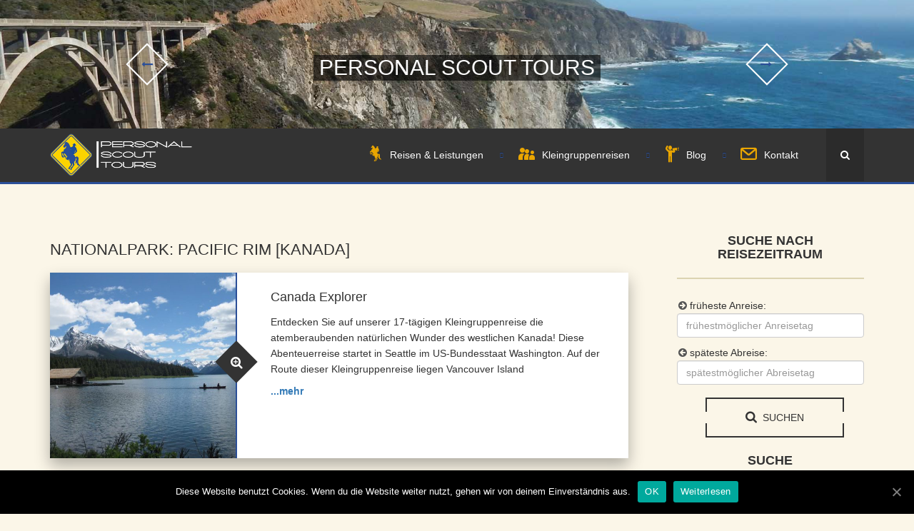

--- FILE ---
content_type: text/html; charset=UTF-8
request_url: https://personal-scout-tours.de/kleingruppenreisen/nationalparks/pacific-rim/
body_size: 14424
content:
<!DOCTYPE html>
<html lang="de-DE">
    <head>
        <meta charset="UTF-8">
        <!--[if IE]>
            <meta http-equiv="X-UA-Compatible" content="IE=edge">
        <![endif]-->
        <meta name="viewport" content="width=device-width, initial-scale=1, user-scalable=no">
        <title>Pacific Rim [Kanada] &#8211; Personal Scout Tours</title>
<link rel="alternate" type="application/rss+xml" title="Personal Scout Tours &raquo; Feed" href="https://personal-scout-tours.de/feed/" />
<link rel="alternate" type="application/rss+xml" title="Personal Scout Tours &raquo; Kommentar-Feed" href="https://personal-scout-tours.de/comments/feed/" />
<link rel="alternate" type="application/rss+xml" title="Personal Scout Tours &raquo; Pacific Rim [Kanada] Nationalpark Feed" href="https://personal-scout-tours.de/kleingruppenreisen/nationalparks/pacific-rim/feed/" />
<link rel='stylesheet' id='wp-block-library-css'  href='https://personal-scout-tours.de/wp-includes/css/dist/block-library/style.min.css?ver=5.5' type='text/css' media='all' />
<link rel='stylesheet' id='cookie-notice-front-css'  href='https://personal-scout-tours.de/wp-content/plugins/cookie-notice/css/front.min.css?ver=5.5' type='text/css' media='all' />
<link rel='stylesheet' id='joined-styles-css'  href='https://personal-scout-tours.de/wp-content/themes/elizium/assets/css/joined_styles.min.css' type='text/css' media='all' />
<script type='text/javascript' src='https://personal-scout-tours.de/wp-content/themes/elizium/assets/js/joined_header_scripts.min.js' id='header-scripts-js'></script>
<script type='text/javascript' id='style-switcher-js-js-extra'>
/* <![CDATA[ */
var elizium = {"template_url":"https:\/\/personal-scout-tours.de\/wp-content\/themes\/elizium","color":"#bf8e51","layout":"fullWidth","sticky_header":"no","global_font":"'Libre Baskerville', sans-serif","home_url":"https:\/\/personal-scout-tours.de","menu_type":"default","map_lat":"28.623932","map_lang":"77.380099"};
/* ]]> */
</script>
<script type='text/javascript' src='https://personal-scout-tours.de/wp-content/themes/elizium/assets/elizium-option/elizium-option.js?ver=5.5' id='style-switcher-js-js'></script>
<script type='text/javascript' id='elizium-site-js-js-extra'>
/* <![CDATA[ */
var eliziumTimer = {"timer":"July 11, 2015 10:46:00"};
/* ]]> */
</script>
<script type='text/javascript' src='https://personal-scout-tours.de/wp-content/themes/elizium/assets/js/elizium-site.js?ver=5.5' id='elizium-site-js-js'></script>
<link rel="https://api.w.org/" href="https://personal-scout-tours.de/wp-json/" /><link rel="EditURI" type="application/rsd+xml" title="RSD" href="https://personal-scout-tours.de/xmlrpc.php?rsd" />
<link rel="wlwmanifest" type="application/wlwmanifest+xml" href="https://personal-scout-tours.de/wp-includes/wlwmanifest.xml" /> 
<meta name="generator" content="WordPress 5.5" />
        
<script type="text/javascript">
//gesetzte Reisedaten fuer den DatePicker:
document.reisedaten = {"startdatum":1,"enddatum":2};
</script>
        <!-- Favicon -->
		<link rel="shortcut icon" href="https://personal-scout-tours.de/wp-content/uploads/personal_scout_tours_favicon.png">
    </head>
        <body class="archive tax-nationalparks term-pacific-rim term-74 cookies-not-set">
        <div id="wrapper">
          
			<!-- banner start -->            
			<section class="main-banner " id="main-banner" >
					<a class="rect-icon-box prev-slide fa-long-arrow-left animate" href="#"></a>
					<a class="rect-icon-box next-slide fa-long-arrow-right move-right animate" href="#"></a>
					<div class="flexslider" id="banner-slider">
						<ul class="slides">
							<li style="width: 100%; float: left; margin-right: -100%; position: relative; opacity: 0; display: block; z-index: 1;" class="">
								<div class="pst-banner-slider slider1" style="background-image: url(https://personal-scout-tours.de/wp-content/themes/elizium/assets/img/banner/pst-header-2.jpg);">
								</div>
							</li>
							<li style="width: 100%; float: left; margin-right: -100%; position: relative; opacity: 0; display: block; z-index: 1;" class="">
								<div class="pst-banner-slider slider2" style="background-image: url(https://personal-scout-tours.de/wp-content/themes/elizium/assets/img/banner/pst-header-3.jpg);">
								</div>
							</li>
							<li style="width: 100%; float: left; margin-right: -100%; position: relative; opacity: 0; display: block; z-index: 1;" class="">
								<div class="pst-banner-slider slider3" style="background-image: url(https://personal-scout-tours.de/wp-content/themes/elizium/assets/img/banner/pst-header-4.jpg);">
								</div>
							</li>
							<li style="width: 100%; float: left; margin-right: -100%; position: relative; opacity: 1; display: block; z-index: 2;" class="flex-active-slide">
								<div class="pst-banner-slider slider4" style="background-image: url(https://personal-scout-tours.de/wp-content/themes/elizium/assets/img/banner/pst-header-5.jpg);">
								</div>
							</li>
							<li style="width: 100%; float: left; margin-right: -100%; position: relative; opacity: 1; display: block; z-index: 2;" class="flex-active-slide">
								<div class="pst-banner-slider slider5" style="background-image: url(https://personal-scout-tours.de/wp-content/themes/elizium/assets/img/banner/pst-header-6.jpg);">
								</div>
							</li>
							<li style="width: 100%; float: left; margin-right: -100%; position: relative; opacity: 1; display: block; z-index: 2;" class="flex-active-slide">
								<div class="pst-banner-slider slider6" style="background-image: url(https://personal-scout-tours.de/wp-content/themes/elizium/assets/img/banner/pst-header-7.jpg);">
								</div>
							</li>
						</ul>
						<ul class="flex-direction-nav">
							<li><a class="flex-prev" href="#">Previous</a></li>
							<li><a class="flex-next" href="#">Next</a></li>
						</ul>
					</div>
					<div class="banner-text">
						<div class="table-cell">
							<h3 class="pst-slideshow-heading">Personal Scout Tours</h3>
						</div>
					</div>
			</section>
			            
			<!-- banner end -->
            <!--Content Area Start-->
            <div id="content">
                <!--Header Section Start-->
                				<header id="header" data-position="default" data-sticky="no" style="padding-top: 0px;">
					<div class="navbar navbar-inverse" role="navigation">
						<div class="container">
							<div class="navbar-header">
								<button type="button" class="navbar-toggle collapsed" data-toggle="collapse" data-target="#bs-example-navbar-collapse-1">
									<!--<span class="sr-only">Toggle navigation</span>-->
									<span class="icon-bar"></span>
									<span class="icon-bar"></span>
									<span class="icon-bar"></span>
								</button>
								<a class="navbar-brand" href="https://personal-scout-tours.de" title="Personal Scout Tours">
								<figure>
									<img src="https://personal-scout-tours.de/wp-content/uploads/personal_scout_tours_logo.png" class="pst-header-logo" alt="Personal Scout Tours" title="Personal Scout Tours">
								</figure> </a>
							</div>

							<div class="collapse navbar-collapse" id="bs-example-navbar-collapse-1">
								<form class="navbar-form navbar-right clearfix" method="get" role="search" action="https://personal-scout-tours.de/">
									<div class="form-group">
										<input type="text" class="form-control" placeholder="Suchbegriff" name="s">
									</div>
									<button type="submit" class="btn btn-default"><i class="fa fa-search"></i></button>
								</form>
								<nav class="main-navigation">
								 <ul id="menu-header-menu-1" class="nav navbar-nav"><li class="menu-item menu-item-type-custom menu-item-object-custom menu-item-has-children menu-item-192 dropdown"><a href="/" data-toggle="dropdown"><nobr><i class="pst-logo"></i> Reisen &#038; Leistungen</nobr></a>
<ul class="sub-menu menu-odd  menu-depth-1 dropdown-menu">
	<li class="menu-item menu-item-type-post_type menu-item-object-page menu-item-237 dropdown"><a href="https://personal-scout-tours.de/private-guides-fuer-die-usa-und-kanada/" ><nobr><i class="pst-guide-3"></i> Private Guides</nobr></a></li>
	<li class="menu-item menu-item-type-post_type_archive menu-item-object-kleingruppenreisen menu-item-456 dropdown"><a href="https://personal-scout-tours.de/kleingruppenreisen/" ><nobr><i class="pst-group-4"></i> Kleingruppenreisen</nobr></a></li>
	<li class="menu-item menu-item-type-post_type menu-item-object-page menu-item-286 dropdown"><a href="https://personal-scout-tours.de/ranches-ranchurlaub-in-den-usa-und-kanada/" ><nobr><i class="pst-ranche-3"></i> Ranches</nobr></a></li>
	<li class="menu-item menu-item-type-post_type menu-item-object-page menu-item-295 dropdown"><a href="https://personal-scout-tours.de/hotels-ferienhaeuser-ferienwohnungen-guenstige-unterkuenfte-in-den-usa-und-kanada/" ><nobr><i class="pst-hotel-2"></i> Unterkünfte</nobr></a></li>
	<li class="menu-item menu-item-type-post_type menu-item-object-page menu-item-298 dropdown"><a href="https://personal-scout-tours.de/guenstige-fluege-in-die-usa-und-nach-kanada/" ><nobr><i class="pst-fa-plane"></i> Flug</nobr></a></li>
	<li class="menu-item menu-item-type-post_type menu-item-object-page menu-item-544 dropdown"><a href="https://personal-scout-tours.de/guenstige-mietwagen-in-den-usa-und-kanada/" ><nobr><i class="pst-car-1"></i> Mietwagen</nobr></a></li>
	<li class="menu-item menu-item-type-post_type menu-item-object-page menu-item-288 dropdown"><a href="https://personal-scout-tours.de/helikopterfluege-rundfluege-ueber-las-vegas-und-den-grand-canyon/" ><nobr><i class="pst-heli-flipped"></i> Helikopterflüge</nobr></a></li>
	<li class="menu-item menu-item-type-post_type menu-item-object-page menu-item-285 dropdown"><a href="https://personal-scout-tours.de/skigruppen-skireisen-in-die-usa-kanada-und-japan-mit-heliskiing/" ><nobr><i class="pst-snowmass"></i> Skireisen</nobr></a></li>
	<li class="menu-item menu-item-type-post_type menu-item-object-page menu-item-290 dropdown"><a href="https://personal-scout-tours.de/versicherungspakete-reiseversicherungen-reiseruecktritt-reisekrankenversicherung/" ><nobr><i class="pst-insurance-4"></i> Reiseversicherung</nobr></a></li>
	<li class="menu-item menu-item-type-post_type menu-item-object-page menu-item-home menu-item-402 dropdown"><a href="https://personal-scout-tours.de/" ><nobr><i class="pst-group-5"></i> Wir über uns</nobr></a></li>
</ul>
</li>
<li class="menu-item menu-item-type-post_type_archive menu-item-object-kleingruppenreisen menu-item-265 dropdown"><a href="https://personal-scout-tours.de/kleingruppenreisen/" ><nobr><i class="pst-group-4"></i> Kleingruppenreisen</nobr></a></li>
<li class="menu-item menu-item-type-post_type menu-item-object-page current_page_parent menu-item-240 dropdown"><a href="https://personal-scout-tours.de/blog/" ><nobr><i class="pst-guide-5"></i> Blog</nobr></a></li>
<li class="menu-item menu-item-type-post_type menu-item-object-page menu-item-has-children menu-item-339 dropdown"><a href="https://personal-scout-tours.de/kontakt/" data-toggle="dropdown"><nobr><i class="pst-contact"></i> Kontakt</nobr></a>
<ul class="sub-menu menu-odd  menu-depth-1 dropdown-menu">
	<li class="menu-item menu-item-type-post_type menu-item-object-page menu-item-338 dropdown"><a href="https://personal-scout-tours.de/kontakt/" ><nobr><i class="pst-contact"></i> Kontakt / E-Mail</nobr></a></li>
	<li class="menu-item menu-item-type-post_type menu-item-object-page menu-item-565 dropdown"><a href="https://personal-scout-tours.de/anfrage-kleingruppenreise/" ><nobr><i class="pst-group-4"></i> Anfrage Kleingruppenreise</nobr></a></li>
	<li class="menu-item menu-item-type-post_type menu-item-object-page menu-item-291 dropdown"><a href="https://personal-scout-tours.de/agb/" ><nobr><i class="pst-agb-1"></i> AGB</nobr></a></li>
	<li class="menu-item menu-item-type-post_type menu-item-object-page menu-item-702 dropdown"><a href="https://personal-scout-tours.de/datenschutzerklaerung/" ><nobr><i class="pst-legal-2"></i> Datenschutzerklärung</nobr></a></li>
	<li class="menu-item menu-item-type-post_type menu-item-object-page menu-item-292 dropdown"><a href="https://personal-scout-tours.de/impressum/" ><nobr><i class="pst-legal-1"></i> Impressum</nobr></a></li>
</ul>
</li>
</ul>								</nav>

							</div>
						</div>
					</div>
				</header>
				
				                <!--Header Section End--><!--Content Area Start-->
<div id="content">
    <main id="main" role="main">
        <div class="container">
            <div class="row blog-wrapper">
                <div class="col-xs-12 col-md-9">
                    <div class="blog-main">
                                                    <header class="archive-header">
                                <h1 class="archive-title">Nationalpark: Pacific Rim [Kanada]</h1><div style="padding-right:35px; margin-bottom: 20px; padding-bottom: -4px;"><div>                            </header><!-- .page-header -->
                            
<div class="outer-blog  post-524 kleingruppenreisen type-kleingruppenreisen status-publish has-post-thumbnail hentry nationalparks-banff nationalparks-jasper nationalparks-olympic nationalparks-pacific-rim nationalparks-yoho laender_und_bundesstaaten-alberta-kanada laender_und_bundesstaaten-british-columbia laender_und_bundesstaaten-kanada laender_und_bundesstaaten-washington sehenswuerdigkeiten-athabasca-gletscher sehenswuerdigkeiten-banff sehenswuerdigkeiten-baeren sehenswuerdigkeiten-bow-lake sehenswuerdigkeiten-canyons sehenswuerdigkeiten-cascade-mountains sehenswuerdigkeiten-chateau-fairmont sehenswuerdigkeiten-columbia-icefield sehenswuerdigkeiten-emerald-lake sehenswuerdigkeiten-fjorde sehenswuerdigkeiten-fort-langley sehenswuerdigkeiten-fossilien sehenswuerdigkeiten-gletscher sehenswuerdigkeiten-heisse-quellen sehenswuerdigkeiten-hoodoos sehenswuerdigkeiten-icefields-parkway sehenswuerdigkeiten-indianer sehenswuerdigkeiten-kamloops sehenswuerdigkeiten-kelowna sehenswuerdigkeiten-lake-louise sehenswuerdigkeiten-lake-okanagan sehenswuerdigkeiten-magline-lake sehenswuerdigkeiten-mount-robson sehenswuerdigkeiten-olympic-mountains sehenswuerdigkeiten-port-alberni sehenswuerdigkeiten-regenwaelder sehenswuerdigkeiten-rocky-mountains sehenswuerdigkeiten-schluchten sehenswuerdigkeiten-sol-duc-hot-springs sehenswuerdigkeiten-straende sehenswuerdigkeiten-thompson-river sehenswuerdigkeiten-townsend sehenswuerdigkeiten-vancouver-island sehenswuerdigkeiten-vulkane sehenswuerdigkeiten-wasserfaelle sehenswuerdigkeiten-wells-gray sehenswuerdigkeiten-wueste staedte-calgary-kanada staedte-canmore-kanada staedte-clearwater-kanada staedte-kelowna-kanada staedte-langley-kanada staedte-port-alberni-kanada staedte-port-angeles staedte-seattle staedte-vancouver-kanada staedte-victoria-kanada wpautop">
    <article id="article-524-not-sigle" class="media blog article-shadow anim-section animate">
                    <div class="thumbnail">
                <img width="470" height="470" src="https://personal-scout-tours.de/wp-content/uploads/Canada-Explorer-470x470.jpg" class="media-object wp-post-image" alt="" loading="lazy" srcset="https://personal-scout-tours.de/wp-content/uploads/Canada-Explorer-470x470.jpg 470w, https://personal-scout-tours.de/wp-content/uploads/Canada-Explorer-150x150.jpg 150w, https://personal-scout-tours.de/wp-content/uploads/Canada-Explorer-260x260.jpg 260w" sizes="(max-width: 470px) 100vw, 470px" />                <span class="overlay"> <a class="rect-icon-box bg-grey fa-search-plus" href="https://personal-scout-tours.de/kleingruppenreisen/kleingruppenreise-canada-explorer/"></a> </span>
            </div>
            
        <div class="media-body">
            <h4 class="media-heading"><a href="https://personal-scout-tours.de/kleingruppenreisen/kleingruppenreise-canada-explorer/">Canada Explorer</a></h4>
            <p>Entdecken Sie auf unserer 17-tägigen Kleingruppenreise die atemberaubenden natürlichen Wunder des westlichen Kanada! Diese Abenteuerreise startet in Seattle im US-Bundesstaat Washington. Auf der Route dieser Kleingruppenreise liegen Vancouver Island</p>
            <a href="https://personal-scout-tours.de/kleingruppenreisen/kleingruppenreise-canada-explorer/" style="font-weight:700; margin-bottom: 6px;">...mehr</a>
                <span class="date double-border top">
        <a href="https://personal-scout-tours.de/kleingruppenreisen/kleingruppenreise-canada-explorer/">12 März 2017 </a>
        <i class="fa fa-clock-o"></i> <a href="https://personal-scout-tours.de/kleingruppenreisen/kleingruppenreise-canada-explorer/">10:23 </a> 
    </span>
            </div>
        <div style="clear:both;"></div>
    </article>
</div>
                    </div>
                </div>
                <aside class="col-xs-12 col-md-3 blog-sidebar">
                    <div class="sidebar-module"><h3 class="h6 border-bottom">Suche nach Reisezeitraum</h3>         <div id="filter">
        	<form id="filterform" name="filterform" action="https://personal-scout-tours.de/kleingruppenreisen/" method="get">
            	<p><i class="fa fa-arrow-circle-right" style="color: #555; margin-left:2px;"></i> früheste Anreise: <input id="startdatum" placeholder="frühestmöglicher Anreisetag" type="text" name="startdatum" class="form-control date_picker" value="" autocomplete="off"/></p>
            	<p><i class="fa fa-arrow-circle-left" style="color: #555; margin-left:2px;"></i> späteste Abreise: <input id="enddatum"   placeholder="spätestmöglicher Abreisetag" type="text" name="enddatum" class="form-control date_picker" value="" autocomplete="off"/></p>
            	
            	
            	<p style="margin-top:18px;"><a id="dateSubmit" class="btn btn-bordered btn-dark" href="#"><i class="fa fa-search"></i> suchen</a></p>
        	</form>
        </div></div><div class="sidebar-module"><h3 class="h6 border-bottom">Suche</h3><form role="search" method="get" id="searchform" class="searchform" action="https://personal-scout-tours.de/">
				<div>
					<label class="screen-reader-text" for="s">Suche nach:</label>
					<input type="text" value="" name="s" id="s" />
					<input type="submit" id="searchsubmit" value="Suche" />
				</div>
			</form></div><div class="sidebar-module"><div id="lct-widget-laender_und_bundesstaaten-container" class="list-custom-taxonomy-widget"><h3 class="h6 border-bottom">Länder / Bundesstaaten</h3><ul id="lct-widget-laender_und_bundesstaaten"><li class="cat-item cat-item-197"><a href="https://personal-scout-tours.de/kleingruppenreisen/laender-und-bundesstaaten/alberta-kanada/">Alberta [Kanada]</a> (1)
</li><li class="cat-item cat-item-70"><a href="https://personal-scout-tours.de/kleingruppenreisen/laender-und-bundesstaaten/arizona/">Arizona</a> (3)
</li><li class="cat-item cat-item-78"><a href="https://personal-scout-tours.de/kleingruppenreisen/laender-und-bundesstaaten/british-columbia/">British Columbia [Kanada]</a> (1)
</li><li class="cat-item cat-item-62"><a href="https://personal-scout-tours.de/kleingruppenreisen/laender-und-bundesstaaten/colorado/">Colorado</a> (3)
</li><li class="cat-item cat-item-269"><a href="https://personal-scout-tours.de/kleingruppenreisen/laender-und-bundesstaaten/idaho/">Idaho</a> (1)
</li><li class="cat-item cat-item-67"><a href="https://personal-scout-tours.de/kleingruppenreisen/laender-und-bundesstaaten/kalifornien/">Kalifornien</a> (5)
</li><li class="cat-item cat-item-76"><a href="https://personal-scout-tours.de/kleingruppenreisen/laender-und-bundesstaaten/kanada/">Kanada</a> (1)
</li><li class="cat-item cat-item-68"><a href="https://personal-scout-tours.de/kleingruppenreisen/laender-und-bundesstaaten/montana/">Montana</a> (2)
</li><li class="cat-item cat-item-63"><a href="https://personal-scout-tours.de/kleingruppenreisen/laender-und-bundesstaaten/nebraska/">Nebraska</a> (1)
</li><li class="cat-item cat-item-69"><a href="https://personal-scout-tours.de/kleingruppenreisen/laender-und-bundesstaaten/nevada/">Nevada</a> (4)
</li><li class="cat-item cat-item-349"><a href="https://personal-scout-tours.de/kleingruppenreisen/laender-und-bundesstaaten/new-mexico/">New Mexico</a> (1)
</li><li class="cat-item cat-item-239"><a href="https://personal-scout-tours.de/kleingruppenreisen/laender-und-bundesstaaten/oregon/">Oregon</a> (2)
</li><li class="cat-item cat-item-64"><a href="https://personal-scout-tours.de/kleingruppenreisen/laender-und-bundesstaaten/south-dakota/">South Dakota</a> (1)
</li><li class="cat-item cat-item-80"><a href="https://personal-scout-tours.de/kleingruppenreisen/laender-und-bundesstaaten/usa/">USA</a> (3)
</li><li class="cat-item cat-item-65"><a href="https://personal-scout-tours.de/kleingruppenreisen/laender-und-bundesstaaten/utah/">Utah</a> (4)
</li></ul><a href="#" class="list_more_link" data-tax="laender_und_bundesstaaten">alle L&auml;nder/Staaten anzeigen</a><ul id="lct-widget-laender_und_bundesstaaten-more" class="pst-more-list"><li class="cat-item cat-item-77"><a href="https://personal-scout-tours.de/kleingruppenreisen/laender-und-bundesstaaten/washington/">Washington</a> (2)
</li><li class="cat-item cat-item-66"><a href="https://personal-scout-tours.de/kleingruppenreisen/laender-und-bundesstaaten/wyoming/">Wyoming</a> (3)
</li></ul></div></div><div class="sidebar-module"><div id="lct-widget-nationalparks-container" class="list-custom-taxonomy-widget"><h3 class="h6 border-bottom">Nationalparks</h3><ul id="lct-widget-nationalparks"><li class="cat-item cat-item-46"><a href="https://personal-scout-tours.de/kleingruppenreisen/nationalparks/arches/">Arches</a> (2)
</li><li class="cat-item cat-item-47"><a href="https://personal-scout-tours.de/kleingruppenreisen/nationalparks/badlands/">Badlands</a> (1)
</li><li class="cat-item cat-item-72"><a href="https://personal-scout-tours.de/kleingruppenreisen/nationalparks/banff/">Banff [Kanada]</a> (1)
</li><li class="cat-item cat-item-29"><a href="https://personal-scout-tours.de/kleingruppenreisen/nationalparks/bryce-canyon/">Bryce Canyon</a> (2)
</li><li class="cat-item cat-item-30"><a href="https://personal-scout-tours.de/kleingruppenreisen/nationalparks/canyonlands/">Canyonlands</a> (2)
</li><li class="cat-item cat-item-31"><a href="https://personal-scout-tours.de/kleingruppenreisen/nationalparks/capitol-reef/">Capitol Reef</a> (2)
</li><li class="cat-item cat-item-347"><a href="https://personal-scout-tours.de/kleingruppenreisen/nationalparks/carlsbad-caverns/">Carlsbad Caverns</a> (1)
</li><li class="cat-item cat-item-238"><a href="https://personal-scout-tours.de/kleingruppenreisen/nationalparks/crater-lake/">Crater Lake</a> (1)
</li><li class="cat-item cat-item-32"><a href="https://personal-scout-tours.de/kleingruppenreisen/nationalparks/death-valley/">Death Valley</a> (2)
</li><li class="cat-item cat-item-466"><a href="https://personal-scout-tours.de/kleingruppenreisen/nationalparks/devils-tower/">Devil´s Tower</a> (1)
</li><li class="cat-item cat-item-465"><a href="https://personal-scout-tours.de/kleingruppenreisen/nationalparks/fossil-butte/">Fossil Butte</a> (1)
</li><li class="cat-item cat-item-228"><a href="https://personal-scout-tours.de/kleingruppenreisen/nationalparks/grand-canyon/">Grand Canyon</a> (2)
</li><li class="cat-item cat-item-48"><a href="https://personal-scout-tours.de/kleingruppenreisen/nationalparks/grand-teton/">Grand Teton</a> (3)
</li><li class="cat-item cat-item-50"><a href="https://personal-scout-tours.de/kleingruppenreisen/nationalparks/great-basin/">Great Basin</a> (1)
</li><li class="cat-item cat-item-71"><a href="https://personal-scout-tours.de/kleingruppenreisen/nationalparks/jasper/">Jasper [Kanada]</a> (1)
</li><li class="cat-item cat-item-198"><a href="https://personal-scout-tours.de/kleingruppenreisen/nationalparks/joshua-tree/">Joshua Tree</a> (1)
</li><li class="cat-item cat-item-199"><a href="https://personal-scout-tours.de/kleingruppenreisen/nationalparks/lassen-volcanic/">Lassen Volcanic</a> (1)
</li><li class="cat-item cat-item-302"><a href="https://personal-scout-tours.de/kleingruppenreisen/nationalparks/mesa-verde/">Mesa Verde</a> (2)
</li></ul><a href="#" class="list_more_link" data-tax="nationalparks">alle Nationalparks anzeigen</a><ul id="lct-widget-nationalparks-more" class="pst-more-list"><li class="cat-item cat-item-33"><a href="https://personal-scout-tours.de/kleingruppenreisen/nationalparks/moab-arches/">Moab Arches</a> (1)
</li><li class="cat-item cat-item-467"><a href="https://personal-scout-tours.de/kleingruppenreisen/nationalparks/mount-rushmore/">Mount Rushmore</a> (1)
</li><li class="cat-item cat-item-75"><a href="https://personal-scout-tours.de/kleingruppenreisen/nationalparks/olympic/">Olympic</a> (2)
</li><li class="cat-item cat-item-74 current-cat"><a aria-current="page" href="https://personal-scout-tours.de/kleingruppenreisen/nationalparks/pacific-rim/">Pacific Rim [Kanada]</a> (1)
</li><li class="cat-item cat-item-346"><a href="https://personal-scout-tours.de/kleingruppenreisen/nationalparks/petrified-forest/">Petrified Forest</a> (1)
</li><li class="cat-item cat-item-279"><a href="https://personal-scout-tours.de/kleingruppenreisen/nationalparks/redwood/">Redwood</a> (1)
</li><li class="cat-item cat-item-464"><a href="https://personal-scout-tours.de/kleingruppenreisen/nationalparks/saguaro/">saguaro</a> (1)
</li><li class="cat-item cat-item-43"><a href="https://personal-scout-tours.de/kleingruppenreisen/nationalparks/yellowstone/">Yellowstone</a> (3)
</li><li class="cat-item cat-item-73"><a href="https://personal-scout-tours.de/kleingruppenreisen/nationalparks/yoho/">Yoho [Kanada]</a> (1)
</li><li class="cat-item cat-item-35"><a href="https://personal-scout-tours.de/kleingruppenreisen/nationalparks/yosemite/">Yosemite</a> (3)
</li><li class="cat-item cat-item-36"><a href="https://personal-scout-tours.de/kleingruppenreisen/nationalparks/zion/">Zion</a> (2)
</li></ul></div></div><div class="sidebar-module"><div id="lct-widget-sehenswuerdigkeiten-container" class="list-custom-taxonomy-widget"><h3 class="h6 border-bottom">Sehenswürdigkeiten</h3><ul id="lct-widget-sehenswuerdigkeiten"><li class="cat-item cat-item-369"><a href="https://personal-scout-tours.de/kleingruppenreisen/sehenswuerdigkeiten/acoma-sky-city/">Acoma Sky City</a>
</li><li class="cat-item cat-item-371"><a href="https://personal-scout-tours.de/kleingruppenreisen/sehenswuerdigkeiten/adobe-bauten/">Adobe Bauten</a>
</li><li class="cat-item cat-item-372"><a href="https://personal-scout-tours.de/kleingruppenreisen/sehenswuerdigkeiten/adobe-haeuser/">Adobe Häuser</a>
</li><li class="cat-item cat-item-415"><a href="https://personal-scout-tours.de/kleingruppenreisen/sehenswuerdigkeiten/ajo/">Ajo</a>
</li><li class="cat-item cat-item-178"><a href="https://personal-scout-tours.de/kleingruppenreisen/sehenswuerdigkeiten/all-american-highway/">All American Highway</a>
</li><li class="cat-item cat-item-407"><a href="https://personal-scout-tours.de/kleingruppenreisen/sehenswuerdigkeiten/amerind/">Amerind</a>
</li><li class="cat-item cat-item-307"><a href="https://personal-scout-tours.de/kleingruppenreisen/sehenswuerdigkeiten/anasazi/">Anasazi</a>
</li><li class="cat-item cat-item-179"><a href="https://personal-scout-tours.de/kleingruppenreisen/sehenswuerdigkeiten/antelope-canyon/">Antelope Canyon</a>
</li><li class="cat-item cat-item-402"><a href="https://personal-scout-tours.de/kleingruppenreisen/sehenswuerdigkeiten/apache-pass/">Apache Pass</a>
</li><li class="cat-item cat-item-363"><a href="https://personal-scout-tours.de/kleingruppenreisen/sehenswuerdigkeiten/apachen/">Apachen</a>
</li><li class="cat-item cat-item-390"><a href="https://personal-scout-tours.de/kleingruppenreisen/sehenswuerdigkeiten/apachen-reservat/">Apachen Reservat</a>
</li><li class="cat-item cat-item-401"><a href="https://personal-scout-tours.de/kleingruppenreisen/sehenswuerdigkeiten/apachenhaeuptling-cochise/">Apachenhäuptling Cochise</a>
</li></ul><a href="#" class="list_more_link" data-tax="sehenswuerdigkeiten">alle Sehensw&uuml;rdigkeiten anzeigen</a><ul id="lct-widget-sehenswuerdigkeiten-more" class="pst-more-list"><li class="cat-item cat-item-414"><a href="https://personal-scout-tours.de/kleingruppenreisen/sehenswuerdigkeiten/arizona-sonoran-desert-museum/">Arizona Sonoran Desert Museum</a>
</li><li class="cat-item cat-item-325"><a href="https://personal-scout-tours.de/kleingruppenreisen/sehenswuerdigkeiten/athabasca-gletscher/">Athabasca Gletscher</a>
</li><li class="cat-item cat-item-411"><a href="https://personal-scout-tours.de/kleingruppenreisen/sehenswuerdigkeiten/ausritt/">Ausritt</a>
</li><li class="cat-item cat-item-240"><a href="https://personal-scout-tours.de/kleingruppenreisen/sehenswuerdigkeiten/badlands/">Badlands</a>
</li><li class="cat-item cat-item-329"><a href="https://personal-scout-tours.de/kleingruppenreisen/sehenswuerdigkeiten/banff/">Banff</a>
</li><li class="cat-item cat-item-112"><a href="https://personal-scout-tours.de/kleingruppenreisen/sehenswuerdigkeiten/baeren/">Bären</a>
</li><li class="cat-item cat-item-320"><a href="https://personal-scout-tours.de/kleingruppenreisen/sehenswuerdigkeiten/bear-butte/">Bear Butte</a>
</li><li class="cat-item cat-item-109"><a href="https://personal-scout-tours.de/kleingruppenreisen/sehenswuerdigkeiten/bergloewen/">Berglöwen</a>
</li><li class="cat-item cat-item-200"><a href="https://personal-scout-tours.de/kleingruppenreisen/sehenswuerdigkeiten/beverly-hills/">Beverly Hills</a>
</li><li class="cat-item cat-item-110"><a href="https://personal-scout-tours.de/kleingruppenreisen/sehenswuerdigkeiten/bisons/">Bisons</a>
</li><li class="cat-item cat-item-341"><a href="https://personal-scout-tours.de/kleingruppenreisen/sehenswuerdigkeiten/bow-lake/">Bow Lake</a>
</li><li class="cat-item cat-item-146"><a href="https://personal-scout-tours.de/kleingruppenreisen/sehenswuerdigkeiten/bristlcone-pines/">Bristlcone Pines</a>
</li><li class="cat-item cat-item-111"><a href="https://personal-scout-tours.de/kleingruppenreisen/sehenswuerdigkeiten/buffalo-bill/">Buffalo Bill</a>
</li><li class="cat-item cat-item-82"><a href="https://personal-scout-tours.de/kleingruppenreisen/sehenswuerdigkeiten/canyons/">Canyons</a>
</li><li class="cat-item cat-item-147"><a href="https://personal-scout-tours.de/kleingruppenreisen/sehenswuerdigkeiten/capitol-utah/">Capitol [Utah]</a>
</li><li class="cat-item cat-item-83"><a href="https://personal-scout-tours.de/kleingruppenreisen/sehenswuerdigkeiten/cascade-mountains/">Cascade Mountains</a>
</li><li class="cat-item cat-item-229"><a href="https://personal-scout-tours.de/kleingruppenreisen/sehenswuerdigkeiten/casinos/">Casinos</a>
</li><li class="cat-item cat-item-327"><a href="https://personal-scout-tours.de/kleingruppenreisen/sehenswuerdigkeiten/chateau-fairmont/">Chateau Fairmont</a>
</li><li class="cat-item cat-item-403"><a href="https://personal-scout-tours.de/kleingruppenreisen/sehenswuerdigkeiten/chiricahua/">Chiricahua</a>
</li><li class="cat-item cat-item-406"><a href="https://personal-scout-tours.de/kleingruppenreisen/sehenswuerdigkeiten/chiricahua-national-monument/">Chiricahua National Monument</a>
</li><li class="cat-item cat-item-180"><a href="https://personal-scout-tours.de/kleingruppenreisen/sehenswuerdigkeiten/cliff-dwellings/">Cliff Dwellings</a>
</li><li class="cat-item cat-item-201"><a href="https://personal-scout-tours.de/kleingruppenreisen/sehenswuerdigkeiten/coastal-range/">Coastal Range</a>
</li><li class="cat-item cat-item-113"><a href="https://personal-scout-tours.de/kleingruppenreisen/sehenswuerdigkeiten/colorado-river/">Colorado River</a>
</li><li class="cat-item cat-item-326"><a href="https://personal-scout-tours.de/kleingruppenreisen/sehenswuerdigkeiten/columbia-icefield/">Columbia Icefield</a>
</li><li class="cat-item cat-item-241"><a href="https://personal-scout-tours.de/kleingruppenreisen/sehenswuerdigkeiten/columbia-river/">Columbia River</a>
</li><li class="cat-item cat-item-230"><a href="https://personal-scout-tours.de/kleingruppenreisen/sehenswuerdigkeiten/coral-pink-sand-dunes/">Coral Pink Sand Dunes</a>
</li><li class="cat-item cat-item-242"><a href="https://personal-scout-tours.de/kleingruppenreisen/sehenswuerdigkeiten/crater-lake/">Crater Lake</a>
</li><li class="cat-item cat-item-114"><a href="https://personal-scout-tours.de/kleingruppenreisen/sehenswuerdigkeiten/crazy-horse/">Crazy Horse</a>
</li><li class="cat-item cat-item-181"><a href="https://personal-scout-tours.de/kleingruppenreisen/sehenswuerdigkeiten/dampfeisenbahn/">Dampfeisenbahn</a>
</li><li class="cat-item cat-item-389"><a href="https://personal-scout-tours.de/kleingruppenreisen/sehenswuerdigkeiten/davis-mountains/">Davis Mountains</a>
</li><li class="cat-item cat-item-202"><a href="https://personal-scout-tours.de/kleingruppenreisen/sehenswuerdigkeiten/death-valley/">Death Valley</a>
</li><li class="cat-item cat-item-115"><a href="https://personal-scout-tours.de/kleingruppenreisen/sehenswuerdigkeiten/delicate-arch/">Delicate Arch</a>
</li><li class="cat-item cat-item-351"><a href="https://personal-scout-tours.de/kleingruppenreisen/sehenswuerdigkeiten/desert-botanical-gardens/">Desert Botanical Gardens</a>
</li><li class="cat-item cat-item-356"><a href="https://personal-scout-tours.de/kleingruppenreisen/sehenswuerdigkeiten/desert-view/">Desert View</a>
</li><li class="cat-item cat-item-116"><a href="https://personal-scout-tours.de/kleingruppenreisen/sehenswuerdigkeiten/devils-tower/">Devils Tower</a>
</li><li class="cat-item cat-item-400"><a href="https://personal-scout-tours.de/kleingruppenreisen/sehenswuerdigkeiten/district-cochise/">District Cochise</a>
</li><li class="cat-item cat-item-409"><a href="https://personal-scout-tours.de/kleingruppenreisen/sehenswuerdigkeiten/dragoon-mountains/">Dragoon Mountains</a>
</li><li class="cat-item cat-item-306"><a href="https://personal-scout-tours.de/kleingruppenreisen/sehenswuerdigkeiten/durango/">Durango</a>
</li><li class="cat-item cat-item-321"><a href="https://personal-scout-tours.de/kleingruppenreisen/sehenswuerdigkeiten/elche/">Elche</a>
</li><li class="cat-item cat-item-331"><a href="https://personal-scout-tours.de/kleingruppenreisen/sehenswuerdigkeiten/emerald-lake/">Emerald Lake</a>
</li><li class="cat-item cat-item-149"><a href="https://personal-scout-tours.de/kleingruppenreisen/sehenswuerdigkeiten/extraterrestrial-highway/">Extraterrestrial Highway</a>
</li><li class="cat-item cat-item-231"><a href="https://personal-scout-tours.de/kleingruppenreisen/sehenswuerdigkeiten/felsboegen/">Felsbögen</a>
</li><li class="cat-item cat-item-117"><a href="https://personal-scout-tours.de/kleingruppenreisen/sehenswuerdigkeiten/felsboegen-arches/">Felsbögen [Arches]</a>
</li><li class="cat-item cat-item-118"><a href="https://personal-scout-tours.de/kleingruppenreisen/sehenswuerdigkeiten/felszeichnungen/">Felszeichnungen</a>
</li><li class="cat-item cat-item-84"><a href="https://personal-scout-tours.de/kleingruppenreisen/sehenswuerdigkeiten/fjorde/">Fjorde</a>
</li><li class="cat-item cat-item-398"><a href="https://personal-scout-tours.de/kleingruppenreisen/sehenswuerdigkeiten/fort-bowie/">Fort Bowie</a>
</li><li class="cat-item cat-item-150"><a href="https://personal-scout-tours.de/kleingruppenreisen/sehenswuerdigkeiten/fort-churchill/">Fort Churchill</a>
</li><li class="cat-item cat-item-388"><a href="https://personal-scout-tours.de/kleingruppenreisen/sehenswuerdigkeiten/fort-davis/">Fort Davis</a>
</li><li class="cat-item cat-item-338"><a href="https://personal-scout-tours.de/kleingruppenreisen/sehenswuerdigkeiten/fort-langley/">Fort Langley</a>
</li><li class="cat-item cat-item-119"><a href="https://personal-scout-tours.de/kleingruppenreisen/sehenswuerdigkeiten/fort-laramie/">Fort Laramie</a>
</li><li class="cat-item cat-item-120"><a href="https://personal-scout-tours.de/kleingruppenreisen/sehenswuerdigkeiten/fort-phil-kearny/">Fort Phil Kearny</a>
</li><li class="cat-item cat-item-381"><a href="https://personal-scout-tours.de/kleingruppenreisen/sehenswuerdigkeiten/fort-sumner/">Fort Sumner</a>
</li><li class="cat-item cat-item-314"><a href="https://personal-scout-tours.de/kleingruppenreisen/sehenswuerdigkeiten/fossil-butte-national-monument/">Fossil Butte National Monument</a>
</li><li class="cat-item cat-item-360"><a href="https://personal-scout-tours.de/kleingruppenreisen/sehenswuerdigkeiten/fossile-baeume/">Fossile Bäume</a>
</li><li class="cat-item cat-item-85"><a href="https://personal-scout-tours.de/kleingruppenreisen/sehenswuerdigkeiten/fossilien/">Fossilien</a>
</li><li class="cat-item cat-item-151"><a href="https://personal-scout-tours.de/kleingruppenreisen/sehenswuerdigkeiten/gebirgsseen/">Gebirgsseen</a>
</li><li class="cat-item cat-item-399"><a href="https://personal-scout-tours.de/kleingruppenreisen/sehenswuerdigkeiten/geisterstadt/">Geisterstadt</a>
</li><li class="cat-item cat-item-152"><a href="https://personal-scout-tours.de/kleingruppenreisen/sehenswuerdigkeiten/geisterstaedte/">Geisterstädte</a>
</li><li class="cat-item cat-item-405"><a href="https://personal-scout-tours.de/kleingruppenreisen/sehenswuerdigkeiten/geronimo/">Geronimo</a>
</li><li class="cat-item cat-item-410"><a href="https://personal-scout-tours.de/kleingruppenreisen/sehenswuerdigkeiten/geronimos-grab/">Geronimos Grab</a>
</li><li class="cat-item cat-item-203"><a href="https://personal-scout-tours.de/kleingruppenreisen/sehenswuerdigkeiten/getty-museum/">Getty Museum</a>
</li><li class="cat-item cat-item-121"><a href="https://personal-scout-tours.de/kleingruppenreisen/sehenswuerdigkeiten/geysire/">Geysire</a>
</li><li class="cat-item cat-item-86"><a href="https://personal-scout-tours.de/kleingruppenreisen/sehenswuerdigkeiten/gletscher/">Gletscher</a>
</li><li class="cat-item cat-item-182"><a href="https://personal-scout-tours.de/kleingruppenreisen/sehenswuerdigkeiten/goblin-valley/">Goblin Valley</a>
</li><li class="cat-item cat-item-153"><a href="https://personal-scout-tours.de/kleingruppenreisen/sehenswuerdigkeiten/gold-rush/">Gold Rush</a>
</li><li class="cat-item cat-item-154"><a href="https://personal-scout-tours.de/kleingruppenreisen/sehenswuerdigkeiten/golden-gate-bridge/">Golden Gate Bridge</a>
</li><li class="cat-item cat-item-204"><a href="https://personal-scout-tours.de/kleingruppenreisen/sehenswuerdigkeiten/golden-state/">Golden State</a>
</li><li class="cat-item cat-item-155"><a href="https://personal-scout-tours.de/kleingruppenreisen/sehenswuerdigkeiten/goldminen/">Goldminen</a>
</li><li class="cat-item cat-item-156"><a href="https://personal-scout-tours.de/kleingruppenreisen/sehenswuerdigkeiten/grand-canyon/">Grand Canyon</a>
</li><li class="cat-item cat-item-359"><a href="https://personal-scout-tours.de/kleingruppenreisen/sehenswuerdigkeiten/grand-canyon-helikopter/">Grand Canyon Helikopter</a>
</li><li class="cat-item cat-item-450"><a href="https://personal-scout-tours.de/kleingruppenreisen/sehenswuerdigkeiten/grand-canyon-of-the-yellowstone/">Grand Canyon of the Yellowstone</a>
</li><li class="cat-item cat-item-122"><a href="https://personal-scout-tours.de/kleingruppenreisen/sehenswuerdigkeiten/grand-tetons/">Grand Tetons</a>
</li><li class="cat-item cat-item-123"><a href="https://personal-scout-tours.de/kleingruppenreisen/sehenswuerdigkeiten/grizzly-baeren/">Grizzly-Bären</a>
</li><li class="cat-item cat-item-376"><a href="https://personal-scout-tours.de/kleingruppenreisen/sehenswuerdigkeiten/groesstes-indianertreffen/">Größtes Indianertreffen</a>
</li><li class="cat-item cat-item-447"><a href="https://personal-scout-tours.de/kleingruppenreisen/sehenswuerdigkeiten/harriman-state-park/">Harriman State Park</a>
</li><li class="cat-item cat-item-205"><a href="https://personal-scout-tours.de/kleingruppenreisen/sehenswuerdigkeiten/hearst-castle/">Hearst Castle</a>
</li><li class="cat-item cat-item-97"><a href="https://personal-scout-tours.de/kleingruppenreisen/sehenswuerdigkeiten/heisse-quellen/">heiße Quellen</a>
</li><li class="cat-item cat-item-280"><a href="https://personal-scout-tours.de/kleingruppenreisen/sehenswuerdigkeiten/heissen-quellen/">heißen Quellen</a>
</li><li class="cat-item cat-item-232"><a href="https://personal-scout-tours.de/kleingruppenreisen/sehenswuerdigkeiten/helikopterflug/">Helikopterflug</a>
</li><li class="cat-item cat-item-357"><a href="https://personal-scout-tours.de/kleingruppenreisen/sehenswuerdigkeiten/hermits-rest/">Hermits Rest</a>
</li><li class="cat-item cat-item-243"><a href="https://personal-scout-tours.de/kleingruppenreisen/sehenswuerdigkeiten/high-desert-museum/">High Desert Museum</a>
</li><li class="cat-item cat-item-408"><a href="https://personal-scout-tours.de/kleingruppenreisen/sehenswuerdigkeiten/historische-ranch/">Historische Ranch</a>
</li><li class="cat-item cat-item-244"><a href="https://personal-scout-tours.de/kleingruppenreisen/sehenswuerdigkeiten/hochwueste/">Hochwüste</a>
</li><li class="cat-item cat-item-206"><a href="https://personal-scout-tours.de/kleingruppenreisen/sehenswuerdigkeiten/hollywood/">Hollywood</a>
</li><li class="cat-item cat-item-87"><a href="https://personal-scout-tours.de/kleingruppenreisen/sehenswuerdigkeiten/hoodoos/">Hoodoos</a>
</li><li class="cat-item cat-item-367"><a href="https://personal-scout-tours.de/kleingruppenreisen/sehenswuerdigkeiten/hopi/">Hopi</a>
</li><li class="cat-item cat-item-270"><a href="https://personal-scout-tours.de/kleingruppenreisen/sehenswuerdigkeiten/hundeschlittenfahrt/">Hundeschlittenfahrt</a>
</li><li class="cat-item cat-item-88"><a href="https://personal-scout-tours.de/kleingruppenreisen/sehenswuerdigkeiten/icefields-parkway/">Icefields Parkway</a>
</li><li class="cat-item cat-item-318"><a href="https://personal-scout-tours.de/kleingruppenreisen/sehenswuerdigkeiten/indianer/">Indianer</a>
</li><li class="cat-item cat-item-378"><a href="https://personal-scout-tours.de/kleingruppenreisen/sehenswuerdigkeiten/indianer-aus-kanada/">Indianer aus Kanada</a>
</li><li class="cat-item cat-item-384"><a href="https://personal-scout-tours.de/kleingruppenreisen/sehenswuerdigkeiten/indianerkultur/">Indianerkultur</a>
</li><li class="cat-item cat-item-377"><a href="https://personal-scout-tours.de/kleingruppenreisen/sehenswuerdigkeiten/indianerstaemme-aus-usa/">Indianerstämme aus USA</a>
</li><li class="cat-item cat-item-379"><a href="https://personal-scout-tours.de/kleingruppenreisen/sehenswuerdigkeiten/indianertaenze/">Indianertänze</a>
</li><li class="cat-item cat-item-380"><a href="https://personal-scout-tours.de/kleingruppenreisen/sehenswuerdigkeiten/indianische-kunst/">Indianische Kunst</a>
</li><li class="cat-item cat-item-382"><a href="https://personal-scout-tours.de/kleingruppenreisen/sehenswuerdigkeiten/indianische-staetten/">Indianische Stätten</a>
</li><li class="cat-item cat-item-395"><a href="https://personal-scout-tours.de/kleingruppenreisen/sehenswuerdigkeiten/inn-of-the-mountain-gods/">Inn of the Mountain Gods</a>
</li><li class="cat-item cat-item-448"><a href="https://personal-scout-tours.de/kleingruppenreisen/sehenswuerdigkeiten/island-park/">Island Park</a>
</li><li class="cat-item cat-item-317"><a href="https://personal-scout-tours.de/kleingruppenreisen/sehenswuerdigkeiten/jackson-hole/">Jackson Hole</a>
</li><li class="cat-item cat-item-441"><a href="https://personal-scout-tours.de/kleingruppenreisen/sehenswuerdigkeiten/john-day-fossil-beds/">John Day Fossil Beds</a>
</li><li class="cat-item cat-item-339"><a href="https://personal-scout-tours.de/kleingruppenreisen/sehenswuerdigkeiten/kamloops/">Kamloops</a>
</li><li class="cat-item cat-item-418"><a href="https://personal-scout-tours.de/kleingruppenreisen/sehenswuerdigkeiten/karl-may/">Karl May</a>
</li><li class="cat-item cat-item-281"><a href="https://personal-scout-tours.de/kleingruppenreisen/sehenswuerdigkeiten/kaskaden/">Kaskaden</a>
</li><li class="cat-item cat-item-393"><a href="https://personal-scout-tours.de/kleingruppenreisen/sehenswuerdigkeiten/kayaktour/">Kayaktour</a>
</li><li class="cat-item cat-item-340"><a href="https://personal-scout-tours.de/kleingruppenreisen/sehenswuerdigkeiten/kelowna/">Kelowna</a>
</li><li class="cat-item cat-item-305"><a href="https://personal-scout-tours.de/kleingruppenreisen/sehenswuerdigkeiten/kodachrome-basin/">Kodachrome Basin</a>
</li><li class="cat-item cat-item-322"><a href="https://personal-scout-tours.de/kleingruppenreisen/sehenswuerdigkeiten/kojoten/">Kojoten</a>
</li><li class="cat-item cat-item-245"><a href="https://personal-scout-tours.de/kleingruppenreisen/sehenswuerdigkeiten/kueste/">Küste</a>
</li><li class="cat-item cat-item-332"><a href="https://personal-scout-tours.de/kleingruppenreisen/sehenswuerdigkeiten/lake-louise/">Lake Louise</a>
</li><li class="cat-item cat-item-328"><a href="https://personal-scout-tours.de/kleingruppenreisen/sehenswuerdigkeiten/lake-okanagan/">Lake Okanagan</a>
</li><li class="cat-item cat-item-183"><a href="https://personal-scout-tours.de/kleingruppenreisen/sehenswuerdigkeiten/lake-powell/">Lake Powell</a>
</li><li class="cat-item cat-item-271"><a href="https://personal-scout-tours.de/kleingruppenreisen/sehenswuerdigkeiten/lamar-valley/">Lamar Valley</a>
</li><li class="cat-item cat-item-246"><a href="https://personal-scout-tours.de/kleingruppenreisen/sehenswuerdigkeiten/lava-lands/">Lava Lands</a>
</li><li class="cat-item cat-item-442"><a href="https://personal-scout-tours.de/kleingruppenreisen/sehenswuerdigkeiten/lewis-and-clark-expedition/">Lewis and Clark Expedition</a>
</li><li class="cat-item cat-item-247"><a href="https://personal-scout-tours.de/kleingruppenreisen/sehenswuerdigkeiten/little-switzerland/">Little Switzerland</a>
</li><li class="cat-item cat-item-330"><a href="https://personal-scout-tours.de/kleingruppenreisen/sehenswuerdigkeiten/magline-lake/">Magline Lake</a>
</li><li class="cat-item cat-item-316"><a href="https://personal-scout-tours.de/kleingruppenreisen/sehenswuerdigkeiten/mammoth-hot-springs/">Mammoth Hot Springs</a>
</li><li class="cat-item cat-item-157"><a href="https://personal-scout-tours.de/kleingruppenreisen/sehenswuerdigkeiten/mammutbaeume/">Mammutbäume</a>
</li><li class="cat-item cat-item-124"><a href="https://personal-scout-tours.de/kleingruppenreisen/sehenswuerdigkeiten/mammuts-ausgrabungsstaette/">Mammuts [Ausgrabungsstätte]</a>
</li><li class="cat-item cat-item-158"><a href="https://personal-scout-tours.de/kleingruppenreisen/sehenswuerdigkeiten/mariposa-grove/">Mariposa Grove</a>
</li><li class="cat-item cat-item-125"><a href="https://personal-scout-tours.de/kleingruppenreisen/sehenswuerdigkeiten/mesa-arch/">Mesa Arch</a>
</li><li class="cat-item cat-item-383"><a href="https://personal-scout-tours.de/kleingruppenreisen/sehenswuerdigkeiten/mescalero-apachen/">Mescalero Apachen</a>
</li><li class="cat-item cat-item-416"><a href="https://personal-scout-tours.de/kleingruppenreisen/sehenswuerdigkeiten/minenort/">Minenort</a>
</li><li class="cat-item cat-item-184"><a href="https://personal-scout-tours.de/kleingruppenreisen/sehenswuerdigkeiten/moab-arches/">Moab Arches</a>
</li><li class="cat-item cat-item-159"><a href="https://personal-scout-tours.de/kleingruppenreisen/sehenswuerdigkeiten/mono-lake/">Mono Lake</a>
</li><li class="cat-item cat-item-185"><a href="https://personal-scout-tours.de/kleingruppenreisen/sehenswuerdigkeiten/monument-valley/">Monument Valley</a>
</li><li class="cat-item cat-item-315"><a href="https://personal-scout-tours.de/kleingruppenreisen/sehenswuerdigkeiten/mormonen/">Mormonen</a>
</li><li class="cat-item cat-item-207"><a href="https://personal-scout-tours.de/kleingruppenreisen/sehenswuerdigkeiten/morro-rock/">Morro Rock</a>
</li><li class="cat-item cat-item-248"><a href="https://personal-scout-tours.de/kleingruppenreisen/sehenswuerdigkeiten/mount-hood/">Mount Hood</a>
</li><li class="cat-item cat-item-282"><a href="https://personal-scout-tours.de/kleingruppenreisen/sehenswuerdigkeiten/mount-olympus/">Mount Olympus</a>
</li><li class="cat-item cat-item-98"><a href="https://personal-scout-tours.de/kleingruppenreisen/sehenswuerdigkeiten/mount-robson/">Mount Robson</a>
</li><li class="cat-item cat-item-126"><a href="https://personal-scout-tours.de/kleingruppenreisen/sehenswuerdigkeiten/mount-rushmore/">Mount Rushmore</a>
</li><li class="cat-item cat-item-283"><a href="https://personal-scout-tours.de/kleingruppenreisen/sehenswuerdigkeiten/mount-st-helens/">Mount St. Helens</a>
</li><li class="cat-item cat-item-249"><a href="https://personal-scout-tours.de/kleingruppenreisen/sehenswuerdigkeiten/multnomah-falls/">Multnomah Falls</a>
</li><li class="cat-item cat-item-127"><a href="https://personal-scout-tours.de/kleingruppenreisen/sehenswuerdigkeiten/mustangs/">Mustangs</a>
</li><li class="cat-item cat-item-304"><a href="https://personal-scout-tours.de/kleingruppenreisen/sehenswuerdigkeiten/narrow-gauge/">Narrow Gauge</a>
</li><li class="cat-item cat-item-354"><a href="https://personal-scout-tours.de/kleingruppenreisen/sehenswuerdigkeiten/national-monument-sunset-crater/">National Monument Sunset Crater</a>
</li><li class="cat-item cat-item-319"><a href="https://personal-scout-tours.de/kleingruppenreisen/sehenswuerdigkeiten/native-americans/">Native Americans</a>
</li><li class="cat-item cat-item-365"><a href="https://personal-scout-tours.de/kleingruppenreisen/sehenswuerdigkeiten/navahos/">Navahos</a>
</li><li class="cat-item cat-item-308"><a href="https://personal-scout-tours.de/kleingruppenreisen/sehenswuerdigkeiten/navajo-nation/">Navajo Nation</a>
</li><li class="cat-item cat-item-364"><a href="https://personal-scout-tours.de/kleingruppenreisen/sehenswuerdigkeiten/navajos/">Navajos</a>
</li><li class="cat-item cat-item-449"><a href="https://personal-scout-tours.de/kleingruppenreisen/sehenswuerdigkeiten/norris-geyser-basin/">Norris Geyser Basin</a>
</li><li class="cat-item cat-item-353"><a href="https://personal-scout-tours.de/kleingruppenreisen/sehenswuerdigkeiten/oak-creek-canyon/">Oak Creek Canyon</a>
</li><li class="cat-item cat-item-386"><a href="https://personal-scout-tours.de/kleingruppenreisen/sehenswuerdigkeiten/oase/">Oase</a>
</li><li class="cat-item cat-item-160"><a href="https://personal-scout-tours.de/kleingruppenreisen/sehenswuerdigkeiten/old-faithful/">Old Faithful</a>
</li><li class="cat-item cat-item-89"><a href="https://personal-scout-tours.de/kleingruppenreisen/sehenswuerdigkeiten/olympic-mountains/">Olympic Mountains</a>
</li><li class="cat-item cat-item-161"><a href="https://personal-scout-tours.de/kleingruppenreisen/sehenswuerdigkeiten/olympic-park/">Olympic Park</a>
</li><li class="cat-item cat-item-250"><a href="https://personal-scout-tours.de/kleingruppenreisen/sehenswuerdigkeiten/oregon-coast-aquarium/">Oregon Coast Aquarium</a>
</li><li class="cat-item cat-item-420"><a href="https://personal-scout-tours.de/kleingruppenreisen/sehenswuerdigkeiten/organ-pipe-kakteen/">Organ Pipe Kakteen</a>
</li><li class="cat-item cat-item-251"><a href="https://personal-scout-tours.de/kleingruppenreisen/sehenswuerdigkeiten/painted-hills/">Painted Hills</a>
</li><li class="cat-item cat-item-208"><a href="https://personal-scout-tours.de/kleingruppenreisen/sehenswuerdigkeiten/palm-springs/">Palm Springs</a>
</li><li class="cat-item cat-item-312"><a href="https://personal-scout-tours.de/kleingruppenreisen/sehenswuerdigkeiten/park-city/">Park City</a>
</li><li class="cat-item cat-item-252"><a href="https://personal-scout-tours.de/kleingruppenreisen/sehenswuerdigkeiten/pazifik/">Pazifik</a>
</li><li class="cat-item cat-item-209"><a href="https://personal-scout-tours.de/kleingruppenreisen/sehenswuerdigkeiten/pazifikkueste/">Pazifikküste</a>
</li><li class="cat-item cat-item-385"><a href="https://personal-scout-tours.de/kleingruppenreisen/sehenswuerdigkeiten/pecos-river/">Pecos River</a>
</li><li class="cat-item cat-item-361"><a href="https://personal-scout-tours.de/kleingruppenreisen/sehenswuerdigkeiten/petrified-wood/">Petrified Wood</a>
</li><li class="cat-item cat-item-233"><a href="https://personal-scout-tours.de/kleingruppenreisen/sehenswuerdigkeiten/pipe-springs/">Pipe Springs</a>
</li><li class="cat-item cat-item-186"><a href="https://personal-scout-tours.de/kleingruppenreisen/sehenswuerdigkeiten/pipe-springs-national-monument/">Pipe Springs National Monument</a>
</li><li class="cat-item cat-item-323"><a href="https://personal-scout-tours.de/kleingruppenreisen/sehenswuerdigkeiten/pony-express/">Pony Express</a>
</li><li class="cat-item cat-item-337"><a href="https://personal-scout-tours.de/kleingruppenreisen/sehenswuerdigkeiten/port-alberni/">Port Alberni</a>
</li><li class="cat-item cat-item-375"><a href="https://personal-scout-tours.de/kleingruppenreisen/sehenswuerdigkeiten/pow-wow/">Pow Wow</a>
</li><li class="cat-item cat-item-366"><a href="https://personal-scout-tours.de/kleingruppenreisen/sehenswuerdigkeiten/pueblo-indianer/">Pueblo Indianer</a>
</li><li class="cat-item cat-item-368"><a href="https://personal-scout-tours.de/kleingruppenreisen/sehenswuerdigkeiten/pueblo-kultur/">Pueblo Kultur</a>
</li><li class="cat-item cat-item-128"><a href="https://personal-scout-tours.de/kleingruppenreisen/sehenswuerdigkeiten/red-butte-botanical-gardens/">Red Butte Botanical Gardens</a>
</li><li class="cat-item cat-item-300"><a href="https://personal-scout-tours.de/kleingruppenreisen/sehenswuerdigkeiten/redwoods/">Redwoods</a>
</li><li class="cat-item cat-item-90"><a href="https://personal-scout-tours.de/kleingruppenreisen/sehenswuerdigkeiten/regenwaelder/">Regenwälder</a>
</li><li class="cat-item cat-item-392"><a href="https://personal-scout-tours.de/kleingruppenreisen/sehenswuerdigkeiten/rocka-mountains/">Rocka Mountains</a>
</li><li class="cat-item cat-item-91"><a href="https://personal-scout-tours.de/kleingruppenreisen/sehenswuerdigkeiten/rocky-mountains/">Rocky Mountains</a>
</li><li class="cat-item cat-item-362"><a href="https://personal-scout-tours.de/kleingruppenreisen/sehenswuerdigkeiten/route-66/">Route 66</a>
</li><li class="cat-item cat-item-391"><a href="https://personal-scout-tours.de/kleingruppenreisen/sehenswuerdigkeiten/ruidoso/">Ruidoso</a>
</li><li class="cat-item cat-item-352"><a href="https://personal-scout-tours.de/kleingruppenreisen/sehenswuerdigkeiten/saguaro-kakteen/">Saguaro Kakteen</a>
</li><li class="cat-item cat-item-310"><a href="https://personal-scout-tours.de/kleingruppenreisen/sehenswuerdigkeiten/salt-lake/">Salt Lake</a>
</li><li class="cat-item cat-item-459"><a href="https://personal-scout-tours.de/kleingruppenreisen/sehenswuerdigkeiten/salt-lake-city/">Salt Lake City</a>
</li><li class="cat-item cat-item-413"><a href="https://personal-scout-tours.de/kleingruppenreisen/sehenswuerdigkeiten/san-xavier-del-bac-mission/">San Xavier del Bac Mission</a>
</li><li class="cat-item cat-item-397"><a href="https://personal-scout-tours.de/kleingruppenreisen/sehenswuerdigkeiten/sandduenen/">Sanddünen</a>
</li><li class="cat-item cat-item-187"><a href="https://personal-scout-tours.de/kleingruppenreisen/sehenswuerdigkeiten/sandsteinsaeulen/">Sandsteinsäulen</a>
</li><li class="cat-item cat-item-92"><a href="https://personal-scout-tours.de/kleingruppenreisen/sehenswuerdigkeiten/schluchten/">Schluchten</a>
</li><li class="cat-item cat-item-358"><a href="https://personal-scout-tours.de/kleingruppenreisen/sehenswuerdigkeiten/second-mesa/">Second Mesa</a>
</li><li class="cat-item cat-item-440"><a href="https://personal-scout-tours.de/kleingruppenreisen/sehenswuerdigkeiten/seen/">Seen</a>
</li><li class="cat-item cat-item-188"><a href="https://personal-scout-tours.de/kleingruppenreisen/sehenswuerdigkeiten/sego-canyon/">Sego Canyon</a>
</li><li class="cat-item cat-item-396"><a href="https://personal-scout-tours.de/kleingruppenreisen/sehenswuerdigkeiten/selenit-duenen/">Selenit-Dünen</a>
</li><li class="cat-item cat-item-162"><a href="https://personal-scout-tours.de/kleingruppenreisen/sehenswuerdigkeiten/sierra-nevada/">Sierra Nevada</a>
</li><li class="cat-item cat-item-163"><a href="https://personal-scout-tours.de/kleingruppenreisen/sehenswuerdigkeiten/silberminen/">Silberminen</a>
</li><li class="cat-item cat-item-303"><a href="https://personal-scout-tours.de/kleingruppenreisen/sehenswuerdigkeiten/silverton/">Silverton</a>
</li><li class="cat-item cat-item-301"><a href="https://personal-scout-tours.de/kleingruppenreisen/sehenswuerdigkeiten/skunk-train/">Skunk Train</a>
</li><li class="cat-item cat-item-273"><a href="https://personal-scout-tours.de/kleingruppenreisen/sehenswuerdigkeiten/snake-river/">Snake River</a>
</li><li class="cat-item cat-item-437"><a href="https://personal-scout-tours.de/kleingruppenreisen/sehenswuerdigkeiten/snowcat/">Snowcat</a>
</li><li class="cat-item cat-item-436"><a href="https://personal-scout-tours.de/kleingruppenreisen/sehenswuerdigkeiten/snowmobile/">Snowmobile</a>
</li><li class="cat-item cat-item-335"><a href="https://personal-scout-tours.de/kleingruppenreisen/sehenswuerdigkeiten/sol-duc-hot-springs/">Sol Duc Hot Springs</a>
</li><li class="cat-item cat-item-284"><a href="https://personal-scout-tours.de/kleingruppenreisen/sehenswuerdigkeiten/sonnenfinsternis/">Sonnenfinsternis</a>
</li><li class="cat-item cat-item-350"><a href="https://personal-scout-tours.de/kleingruppenreisen/sehenswuerdigkeiten/sonora-wueste/">Sonora Wüste</a>
</li><li class="cat-item cat-item-285"><a href="https://personal-scout-tours.de/kleingruppenreisen/sehenswuerdigkeiten/space-needle/">Space Needle</a>
</li><li class="cat-item cat-item-412"><a href="https://personal-scout-tours.de/kleingruppenreisen/sehenswuerdigkeiten/spanische-mission/">Spanische Mission</a>
</li><li class="cat-item cat-item-234"><a href="https://personal-scout-tours.de/kleingruppenreisen/sehenswuerdigkeiten/spielcasinos/">Spielcasinos</a>
</li><li class="cat-item cat-item-253"><a href="https://personal-scout-tours.de/kleingruppenreisen/sehenswuerdigkeiten/steilklippen/">Steilklippen</a>
</li><li class="cat-item cat-item-93"><a href="https://personal-scout-tours.de/kleingruppenreisen/sehenswuerdigkeiten/straende/">Strände</a>
</li><li class="cat-item cat-item-129"><a href="https://personal-scout-tours.de/kleingruppenreisen/sehenswuerdigkeiten/supervulkan/">Supervulkan</a>
</li><li class="cat-item cat-item-313"><a href="https://personal-scout-tours.de/kleingruppenreisen/sehenswuerdigkeiten/tabernacle/">Tabernacle</a>
</li><li class="cat-item cat-item-373"><a href="https://personal-scout-tours.de/kleingruppenreisen/sehenswuerdigkeiten/taos-pueblo/">Taos Pueblo</a>
</li><li class="cat-item cat-item-311"><a href="https://personal-scout-tours.de/kleingruppenreisen/sehenswuerdigkeiten/temple/">Temple</a>
</li><li class="cat-item cat-item-460"><a href="https://personal-scout-tours.de/kleingruppenreisen/sehenswuerdigkeiten/temple-square/">Temple Square</a>
</li><li class="cat-item cat-item-370"><a href="https://personal-scout-tours.de/kleingruppenreisen/sehenswuerdigkeiten/tent-rock-national-monument/">Tent Rock National Monument</a>
</li><li class="cat-item cat-item-374"><a href="https://personal-scout-tours.de/kleingruppenreisen/sehenswuerdigkeiten/the-gatering-of-the-nations/">The Gatering of the Nations</a>
</li><li class="cat-item cat-item-274"><a href="https://personal-scout-tours.de/kleingruppenreisen/sehenswuerdigkeiten/thermale-treppen/">thermale Treppen</a>
</li><li class="cat-item cat-item-94"><a href="https://personal-scout-tours.de/kleingruppenreisen/sehenswuerdigkeiten/thompson-river/">Thompson River</a>
</li><li class="cat-item cat-item-286"><a href="https://personal-scout-tours.de/kleingruppenreisen/sehenswuerdigkeiten/timberline-lodge/">Timberline Lodge</a>
</li><li class="cat-item cat-item-164"><a href="https://personal-scout-tours.de/kleingruppenreisen/sehenswuerdigkeiten/tioga-pass/">Tioga Pass</a>
</li><li class="cat-item cat-item-334"><a href="https://personal-scout-tours.de/kleingruppenreisen/sehenswuerdigkeiten/townsend/">Townsend</a>
</li><li class="cat-item cat-item-210"><a href="https://personal-scout-tours.de/kleingruppenreisen/sehenswuerdigkeiten/universal-studios/">Universal Studios</a>
</li><li class="cat-item cat-item-189"><a href="https://personal-scout-tours.de/kleingruppenreisen/sehenswuerdigkeiten/valley-of-fire/">Valley of Fire</a>
</li><li class="cat-item cat-item-190"><a href="https://personal-scout-tours.de/kleingruppenreisen/sehenswuerdigkeiten/valley-of-gods/">Valley of Gods</a>
</li><li class="cat-item cat-item-336"><a href="https://personal-scout-tours.de/kleingruppenreisen/sehenswuerdigkeiten/vancouver-island/">Vancouver Island</a>
</li><li class="cat-item cat-item-404"><a href="https://personal-scout-tours.de/kleingruppenreisen/sehenswuerdigkeiten/versteck-der-apachen/">Versteck der Apachen</a>
</li><li class="cat-item cat-item-443"><a href="https://personal-scout-tours.de/kleingruppenreisen/sehenswuerdigkeiten/vilkankrater/">Vilkankrater</a>
</li><li class="cat-item cat-item-287"><a href="https://personal-scout-tours.de/kleingruppenreisen/sehenswuerdigkeiten/vulkane/">Vulkane</a>
</li><li class="cat-item cat-item-254"><a href="https://personal-scout-tours.de/kleingruppenreisen/sehenswuerdigkeiten/vulkanlandschaft/">Vulkanlandschaft</a>
</li><li class="cat-item cat-item-211"><a href="https://personal-scout-tours.de/kleingruppenreisen/sehenswuerdigkeiten/walbeobachtung/">Walbeobachtung</a>
</li><li class="cat-item cat-item-255"><a href="https://personal-scout-tours.de/kleingruppenreisen/sehenswuerdigkeiten/waelder/">Wälder</a>
</li><li class="cat-item cat-item-288"><a href="https://personal-scout-tours.de/kleingruppenreisen/sehenswuerdigkeiten/wale/">Wale</a>
</li><li class="cat-item cat-item-212"><a href="https://personal-scout-tours.de/kleingruppenreisen/sehenswuerdigkeiten/walk-of-fame/">Walk of Fame</a>
</li><li class="cat-item cat-item-439"><a href="https://personal-scout-tours.de/kleingruppenreisen/sehenswuerdigkeiten/wapitis/">Wapitis</a>
</li><li class="cat-item cat-item-387"><a href="https://personal-scout-tours.de/kleingruppenreisen/sehenswuerdigkeiten/warme-quellen/">Warme Quellen</a>
</li><li class="cat-item cat-item-95"><a href="https://personal-scout-tours.de/kleingruppenreisen/sehenswuerdigkeiten/wasserfaelle/">Wasserfälle</a>
</li><li class="cat-item cat-item-256"><a href="https://personal-scout-tours.de/kleingruppenreisen/sehenswuerdigkeiten/weingueter/">Weingüter</a>
</li><li class="cat-item cat-item-130"><a href="https://personal-scout-tours.de/kleingruppenreisen/sehenswuerdigkeiten/weisskopfadler/">Weißkopfadler</a>
</li><li class="cat-item cat-item-333"><a href="https://personal-scout-tours.de/kleingruppenreisen/sehenswuerdigkeiten/wells-gray/">Wells Gray</a>
</li><li class="cat-item cat-item-394"><a href="https://personal-scout-tours.de/kleingruppenreisen/sehenswuerdigkeiten/white-sands-national-monument/">White Sands National Monument</a>
</li><li class="cat-item cat-item-131"><a href="https://personal-scout-tours.de/kleingruppenreisen/sehenswuerdigkeiten/wild-west-geschichte/">Wild West Geschichte</a>
</li><li class="cat-item cat-item-165"><a href="https://personal-scout-tours.de/kleingruppenreisen/sehenswuerdigkeiten/wilder-westen/">Wilder Westen</a>
</li><li class="cat-item cat-item-132"><a href="https://personal-scout-tours.de/kleingruppenreisen/sehenswuerdigkeiten/wildnis/">Wildnis</a>
</li><li class="cat-item cat-item-133"><a href="https://personal-scout-tours.de/kleingruppenreisen/sehenswuerdigkeiten/wildtiere/">Wildtiere</a>
</li><li class="cat-item cat-item-166"><a href="https://personal-scout-tours.de/kleingruppenreisen/sehenswuerdigkeiten/woelfe/">Wölfe</a>
</li><li class="cat-item cat-item-355"><a href="https://personal-scout-tours.de/kleingruppenreisen/sehenswuerdigkeiten/wupatki/">Wupatki</a>
</li><li class="cat-item cat-item-96"><a href="https://personal-scout-tours.de/kleingruppenreisen/sehenswuerdigkeiten/wueste/">Wüste</a>
</li><li class="cat-item cat-item-419"><a href="https://personal-scout-tours.de/kleingruppenreisen/sehenswuerdigkeiten/wuestenpflanzen/">Wüstenpflanzen</a>
</li><li class="cat-item cat-item-167"><a href="https://personal-scout-tours.de/kleingruppenreisen/sehenswuerdigkeiten/yellowstone/">Yellowstone</a>
</li><li class="cat-item cat-item-438"><a href="https://personal-scout-tours.de/kleingruppenreisen/sehenswuerdigkeiten/yellowstone-im-winter/">Yellowstone im Winter</a>
</li><li class="cat-item cat-item-168"><a href="https://personal-scout-tours.de/kleingruppenreisen/sehenswuerdigkeiten/yosemite-valley/">Yosemite Valley</a>
</li></ul></div></div><div class="sidebar-module"><div id="lct-widget-staedte-container" class="list-custom-taxonomy-widget"><h3 class="h6 border-bottom">Städte</h3><ul id="lct-widget-staedte"><li class="cat-item cat-item-424"><a href="https://personal-scout-tours.de/kleingruppenreisen/staedte/acoma-sky-city/">Acoma Sky City</a>
</li><li class="cat-item cat-item-432"><a href="https://personal-scout-tours.de/kleingruppenreisen/staedte/ajo/">Ajo</a>
</li><li class="cat-item cat-item-427"><a href="https://personal-scout-tours.de/kleingruppenreisen/staedte/albuquerque/">Albuquerque</a>
</li><li class="cat-item cat-item-169"><a href="https://personal-scout-tours.de/kleingruppenreisen/staedte/alpine/">Alpine</a>
</li><li class="cat-item cat-item-289"><a href="https://personal-scout-tours.de/kleingruppenreisen/staedte/ashland/">Ashland</a>
</li><li class="cat-item cat-item-471"><a href="https://personal-scout-tours.de/kleingruppenreisen/staedte/baker-city/">Baker City</a>
</li><li class="cat-item cat-item-257"><a href="https://personal-scout-tours.de/kleingruppenreisen/staedte/bend/">Bend</a>
</li><li class="cat-item cat-item-191"><a href="https://personal-scout-tours.de/kleingruppenreisen/staedte/blanding/">Blanding</a>
</li><li class="cat-item cat-item-192"><a href="https://personal-scout-tours.de/kleingruppenreisen/staedte/bluff/">Bluff</a>
</li><li class="cat-item cat-item-290"><a href="https://personal-scout-tours.de/kleingruppenreisen/staedte/bodega-bay/">Bodega Bay</a>
</li><li class="cat-item cat-item-170"><a href="https://personal-scout-tours.de/kleingruppenreisen/staedte/bodie/">Bodie</a>
</li><li class="cat-item cat-item-275"><a href="https://personal-scout-tours.de/kleingruppenreisen/staedte/bozeman/">Bozeman</a>
</li></ul><a href="#" class="list_more_link" data-tax="staedte">alle St&auml;dte anzeigen</a><ul id="lct-widget-staedte-more" class="pst-more-list"><li class="cat-item cat-item-258"><a href="https://personal-scout-tours.de/kleingruppenreisen/staedte/brandon/">Brandon</a>
</li><li class="cat-item cat-item-171"><a href="https://personal-scout-tours.de/kleingruppenreisen/staedte/bridgeport/">Bridgeport</a>
</li><li class="cat-item cat-item-99"><a href="https://personal-scout-tours.de/kleingruppenreisen/staedte/calgary-kanada/">Calgary [Kanada]</a>
</li><li class="cat-item cat-item-422"><a href="https://personal-scout-tours.de/kleingruppenreisen/staedte/cameron/">Cameron</a>
</li><li class="cat-item cat-item-100"><a href="https://personal-scout-tours.de/kleingruppenreisen/staedte/canmore-kanada/">Canmore [Kanada]</a>
</li><li class="cat-item cat-item-468"><a href="https://personal-scout-tours.de/kleingruppenreisen/staedte/cheyenne/">Cheyenne</a>
</li><li class="cat-item cat-item-276"><a href="https://personal-scout-tours.de/kleingruppenreisen/staedte/chico/">Chico</a>
</li><li class="cat-item cat-item-101"><a href="https://personal-scout-tours.de/kleingruppenreisen/staedte/clearwater-kanada/">Clearwater [Kanada]</a>
</li><li class="cat-item cat-item-135"><a href="https://personal-scout-tours.de/kleingruppenreisen/staedte/cody/">Cody</a>
</li><li class="cat-item cat-item-309"><a href="https://personal-scout-tours.de/kleingruppenreisen/staedte/cortez/">Cortez</a>
</li><li class="cat-item cat-item-136"><a href="https://personal-scout-tours.de/kleingruppenreisen/staedte/deadwood/">Deadwood</a>
</li><li class="cat-item cat-item-137"><a href="https://personal-scout-tours.de/kleingruppenreisen/staedte/denver/">Denver</a>
</li><li class="cat-item cat-item-138"><a href="https://personal-scout-tours.de/kleingruppenreisen/staedte/durango/">Durango</a>
</li><li class="cat-item cat-item-172"><a href="https://personal-scout-tours.de/kleingruppenreisen/staedte/ely/">Ely</a>
</li><li class="cat-item cat-item-259"><a href="https://personal-scout-tours.de/kleingruppenreisen/staedte/enterprise/">Enterprise</a>
</li><li class="cat-item cat-item-291"><a href="https://personal-scout-tours.de/kleingruppenreisen/staedte/ferndale/">Ferndale</a>
</li><li class="cat-item cat-item-434"><a href="https://personal-scout-tours.de/kleingruppenreisen/staedte/flagstaff/">Flagstaff</a>
</li><li class="cat-item cat-item-292"><a href="https://personal-scout-tours.de/kleingruppenreisen/staedte/fort-bragg/">Fort Bragg</a>
</li><li class="cat-item cat-item-293"><a href="https://personal-scout-tours.de/kleingruppenreisen/staedte/fortuna/">Fortuna</a>
</li><li class="cat-item cat-item-193"><a href="https://personal-scout-tours.de/kleingruppenreisen/staedte/fruita/">Fruita</a>
</li><li class="cat-item cat-item-423"><a href="https://personal-scout-tours.de/kleingruppenreisen/staedte/gallup/">Gallup</a>
</li><li class="cat-item cat-item-277"><a href="https://personal-scout-tours.de/kleingruppenreisen/staedte/gardiner/">Gardiner</a>
</li><li class="cat-item cat-item-139"><a href="https://personal-scout-tours.de/kleingruppenreisen/staedte/jackson/">Jackson</a>
</li><li class="cat-item cat-item-260"><a href="https://personal-scout-tours.de/kleingruppenreisen/staedte/jacksonville/">Jacksonville</a>
</li><li class="cat-item cat-item-213"><a href="https://personal-scout-tours.de/kleingruppenreisen/staedte/jamestown/">Jamestown</a>
</li><li class="cat-item cat-item-261"><a href="https://personal-scout-tours.de/kleingruppenreisen/staedte/joseph/">Joseph</a>
</li><li class="cat-item cat-item-194"><a href="https://personal-scout-tours.de/kleingruppenreisen/staedte/kanab/">Kanab</a>
</li><li class="cat-item cat-item-102"><a href="https://personal-scout-tours.de/kleingruppenreisen/staedte/kelowna-kanada/">Kelowna [Kanada]</a>
</li><li class="cat-item cat-item-470"><a href="https://personal-scout-tours.de/kleingruppenreisen/staedte/kemmerer/">Kemmerer</a>
</li><li class="cat-item cat-item-294"><a href="https://personal-scout-tours.de/kleingruppenreisen/staedte/la-pine/">La Pine</a>
</li><li class="cat-item cat-item-103"><a href="https://personal-scout-tours.de/kleingruppenreisen/staedte/langley-kanada/">Langley [Kanada]</a>
</li><li class="cat-item cat-item-429"><a href="https://personal-scout-tours.de/kleingruppenreisen/staedte/las-cruces/">Las Cruces</a>
</li><li class="cat-item cat-item-195"><a href="https://personal-scout-tours.de/kleingruppenreisen/staedte/las-vegas/">Las Vegas</a>
</li><li class="cat-item cat-item-140"><a href="https://personal-scout-tours.de/kleingruppenreisen/staedte/lead/">Lead</a>
</li><li class="cat-item cat-item-451"><a href="https://personal-scout-tours.de/kleingruppenreisen/staedte/livingston/">Livingston</a>
</li><li class="cat-item cat-item-214"><a href="https://personal-scout-tours.de/kleingruppenreisen/staedte/lone-pine/">Lone Pine</a>
</li><li class="cat-item cat-item-215"><a href="https://personal-scout-tours.de/kleingruppenreisen/staedte/los-angeles/">Los Angeles</a>
</li><li class="cat-item cat-item-141"><a href="https://personal-scout-tours.de/kleingruppenreisen/staedte/lusk/">Lusk</a>
</li><li class="cat-item cat-item-173"><a href="https://personal-scout-tours.de/kleingruppenreisen/staedte/mariposa/">Mariposa</a>
</li><li class="cat-item cat-item-216"><a href="https://personal-scout-tours.de/kleingruppenreisen/staedte/markleeville/">Markleeville</a>
</li><li class="cat-item cat-item-295"><a href="https://personal-scout-tours.de/kleingruppenreisen/staedte/mendocino/">Mendocino</a>
</li><li class="cat-item cat-item-428"><a href="https://personal-scout-tours.de/kleingruppenreisen/staedte/mesilla/">Mesilla</a>
</li><li class="cat-item cat-item-142"><a href="https://personal-scout-tours.de/kleingruppenreisen/staedte/moab/">Moab</a>
</li><li class="cat-item cat-item-217"><a href="https://personal-scout-tours.de/kleingruppenreisen/staedte/monterey/">Monterey</a>
</li><li class="cat-item cat-item-218"><a href="https://personal-scout-tours.de/kleingruppenreisen/staedte/morro-bay/">Morro Bay</a>
</li><li class="cat-item cat-item-262"><a href="https://personal-scout-tours.de/kleingruppenreisen/staedte/newport/">Newport</a>
</li><li class="cat-item cat-item-219"><a href="https://personal-scout-tours.de/kleingruppenreisen/staedte/oakhurst/">Oakhurst</a>
</li><li class="cat-item cat-item-235"><a href="https://personal-scout-tours.de/kleingruppenreisen/staedte/page/">Page</a>
</li><li class="cat-item cat-item-220"><a href="https://personal-scout-tours.de/kleingruppenreisen/staedte/palm-springs/">Palm Springs</a>
</li><li class="cat-item cat-item-263"><a href="https://personal-scout-tours.de/kleingruppenreisen/staedte/pendleton/">Pendleton</a>
</li><li class="cat-item cat-item-421"><a href="https://personal-scout-tours.de/kleingruppenreisen/staedte/phoenix/">Phoenix</a>
</li><li class="cat-item cat-item-104"><a href="https://personal-scout-tours.de/kleingruppenreisen/staedte/port-alberni-kanada/">Port Alberni [Kanada]</a>
</li><li class="cat-item cat-item-105"><a href="https://personal-scout-tours.de/kleingruppenreisen/staedte/port-angeles/">Port Angeles</a>
</li><li class="cat-item cat-item-264"><a href="https://personal-scout-tours.de/kleingruppenreisen/staedte/portland/">Portland</a>
</li><li class="cat-item cat-item-221"><a href="https://personal-scout-tours.de/kleingruppenreisen/staedte/sacramento/">Sacramento</a>
</li><li class="cat-item cat-item-143"><a href="https://personal-scout-tours.de/kleingruppenreisen/staedte/salt-lake-city/">Salt Lake City</a>
</li><li class="cat-item cat-item-174"><a href="https://personal-scout-tours.de/kleingruppenreisen/staedte/san-francisco/">San Francisco</a>
</li><li class="cat-item cat-item-324"><a href="https://personal-scout-tours.de/kleingruppenreisen/staedte/san-juan-bautista/">San Juan Bautista</a>
</li><li class="cat-item cat-item-222"><a href="https://personal-scout-tours.de/kleingruppenreisen/staedte/santa-barbara/">Santa Barbara</a>
</li><li class="cat-item cat-item-223"><a href="https://personal-scout-tours.de/kleingruppenreisen/staedte/santa-cruz/">Santa Cruz</a>
</li><li class="cat-item cat-item-425"><a href="https://personal-scout-tours.de/kleingruppenreisen/staedte/santa-fe/">Santa Fe</a>
</li><li class="cat-item cat-item-224"><a href="https://personal-scout-tours.de/kleingruppenreisen/staedte/santa-monica/">Santa Monica</a>
</li><li class="cat-item cat-item-175"><a href="https://personal-scout-tours.de/kleingruppenreisen/staedte/sausalito/">Sausalito</a>
</li><li class="cat-item cat-item-106"><a href="https://personal-scout-tours.de/kleingruppenreisen/staedte/seattle/">Seattle</a>
</li><li class="cat-item cat-item-433"><a href="https://personal-scout-tours.de/kleingruppenreisen/staedte/sedona/">Sedona</a>
</li><li class="cat-item cat-item-265"><a href="https://personal-scout-tours.de/kleingruppenreisen/staedte/shasta-city/">Shasta City</a>
</li><li class="cat-item cat-item-144"><a href="https://personal-scout-tours.de/kleingruppenreisen/staedte/sheridan/">Sheridan</a>
</li><li class="cat-item cat-item-225"><a href="https://personal-scout-tours.de/kleingruppenreisen/staedte/shoshone/">Shoshone</a>
</li><li class="cat-item cat-item-196"><a href="https://personal-scout-tours.de/kleingruppenreisen/staedte/silverton/">Silverton</a>
</li><li class="cat-item cat-item-226"><a href="https://personal-scout-tours.de/kleingruppenreisen/staedte/solvang/">Solvang</a>
</li><li class="cat-item cat-item-227"><a href="https://personal-scout-tours.de/kleingruppenreisen/staedte/sonoma/">Sonoma</a>
</li><li class="cat-item cat-item-236"><a href="https://personal-scout-tours.de/kleingruppenreisen/staedte/springdale/">Springdale</a>
</li><li class="cat-item cat-item-237"><a href="https://personal-scout-tours.de/kleingruppenreisen/staedte/st-george/">St. George</a>
</li><li class="cat-item cat-item-266"><a href="https://personal-scout-tours.de/kleingruppenreisen/staedte/sumpter/">Sumpter</a>
</li><li class="cat-item cat-item-267"><a href="https://personal-scout-tours.de/kleingruppenreisen/staedte/talent/">Talent</a>
</li><li class="cat-item cat-item-426"><a href="https://personal-scout-tours.de/kleingruppenreisen/staedte/taos/">Taos</a>
</li><li class="cat-item cat-item-431"><a href="https://personal-scout-tours.de/kleingruppenreisen/staedte/tombstone/">Tombstone</a>
</li><li class="cat-item cat-item-145"><a href="https://personal-scout-tours.de/kleingruppenreisen/staedte/torrey/">Torrey</a>
</li><li class="cat-item cat-item-435"><a href="https://personal-scout-tours.de/kleingruppenreisen/staedte/tucson/">Tucson</a>
</li><li class="cat-item cat-item-107"><a href="https://personal-scout-tours.de/kleingruppenreisen/staedte/vancouver-kanada/">Vancouver [Kanada]</a>
</li><li class="cat-item cat-item-108"><a href="https://personal-scout-tours.de/kleingruppenreisen/staedte/victoria-kanada/">Victoria [Kanada]</a>
</li><li class="cat-item cat-item-176"><a href="https://personal-scout-tours.de/kleingruppenreisen/staedte/virginia-city/">Virginia City</a>
</li><li class="cat-item cat-item-469"><a href="https://personal-scout-tours.de/kleingruppenreisen/staedte/wall/">Wall</a>
</li><li class="cat-item cat-item-177"><a href="https://personal-scout-tours.de/kleingruppenreisen/staedte/west-yellowstone/">West Yellowstone</a>
</li><li class="cat-item cat-item-430"><a href="https://personal-scout-tours.de/kleingruppenreisen/staedte/willcox/">Willcox</a>
</li><li class="cat-item cat-item-268"><a href="https://personal-scout-tours.de/kleingruppenreisen/staedte/yachats/">Yachats</a>
</li></ul></div></div>                </aside>
            </div>
        </div>
    </main>
</div>
<!--Content Area End-->
<!--Footer Section Start-->
<footer id="footer">
    <div class="container">
        <div class="row">
        	<div class="col-xs-12 col-sm-4 col-md-3 col-lg-3 hidden-sm">
                <a class="niu-navbar-brand" href="https://personal-scout-tours.de" title="Personal Scout Tours">
					<img src="https://personal-scout-tours.de/wp-content/uploads/personal_scout_tours_logo.png" class="pst-header-logo" alt="Personal Scout Tours" title="Personal Scout Tours">
				</a>
				<hr class="visible-xs"/>
            </div>
            <div class="col-xs-12 col-sm-4 col-md-3 col-lg-3">
				<strong>Ludger Dominic Bracht</strong><br/>
				Sternstra&szlig;e 23<br/>
				48145 M&uuml;nster
				<hr class="visible-xs"/>
            </div>
            <div class="col-xs-12 col-sm-4 col-md-3 col-lg-3">
                <i class="fa fa-phone fa-same-width"></i> +49 (0) 251-1355233<br/>
				<i class="fa fa-envelope-o fa-same-width"></i> <a href="mailto:info@personal-scout-tours.de">info@personal-scout-tours.de</a>
				<hr class="visible-xs"/>
            </div>
            <div class="col-xs-12 col-sm-4 col-md-3 col-lg-3">
                <a href="https://personal-scout-tours.de/kontakt/">Kontakt</a><br/>
                <a href="https://personal-scout-tours.de/impressum/">Impressum</a><br/>
                <a href="https://personal-scout-tours.de/agb/">AGB</a> | <a href="https://personal-scout-tours.de/datenschutzerklaerung/">Datenschutzerkl&auml;rung</a><br/>
            </div>
        </div>
    </div>
</footer>

<!--Footer Section End-->
</div>
</div>

<script type='text/javascript' id='cookie-notice-front-js-extra'>
/* <![CDATA[ */
var cnArgs = {"ajaxUrl":"https:\/\/personal-scout-tours.de\/wp-admin\/admin-ajax.php","nonce":"7dfae9632e","hideEffect":"fade","position":"bottom","onScroll":"0","onScrollOffset":"100","onClick":"0","cookieName":"cookie_notice_accepted","cookieTime":"2592000","cookieTimeRejected":"2592000","cookiePath":"\/","cookieDomain":"","redirection":"0","cache":"1","refuse":"0","revokeCookies":"0","revokeCookiesOpt":"automatic","secure":"1","coronabarActive":"0"};
/* ]]> */
</script>
<script type='text/javascript' src='https://personal-scout-tours.de/wp-content/plugins/cookie-notice/js/front.min.js?ver=1.3.2' id='cookie-notice-front-js'></script>
<script type='text/javascript' src='https://personal-scout-tours.de/wp-content/themes/elizium/assets/js/joined_footer_scripts.min.js' id='footer-scripts-js'></script>
<script type='text/javascript' src='https://personal-scout-tours.de/wp-includes/js/wp-embed.min.js?ver=5.5' id='wp-embed-js'></script>

		<!-- Cookie Notice plugin v1.3.2 by Digital Factory https://dfactory.eu/ -->
		<div id="cookie-notice" role="banner" class="cookie-notice-hidden cookie-revoke-hidden cn-position-bottom" aria-label="Cookie Notice" style="background-color: rgba(0,0,0,1);"><div class="cookie-notice-container" style="color: #fff;"><span id="cn-notice-text" class="cn-text-container">Diese Website benutzt Cookies. Wenn du die Website weiter nutzt, gehen wir von deinem Einverständnis aus.</span><span id="cn-notice-buttons" class="cn-buttons-container"><a href="#" id="cn-accept-cookie" data-cookie-set="accept" class="cn-set-cookie cn-button bootstrap button" aria-label="OK">OK</a><a href="https://personal-scout-tours.de/datenschutzerklaerung/" target="_blank" id="cn-more-info" class="cn-more-info cn-button bootstrap button" aria-label="Weiterlesen">Weiterlesen</a></span><a href="javascript:void(0);" id="cn-close-notice" data-cookie-set="accept" class="cn-close-icon" aria-label="OK"></a></div>
			
		</div>
		<!-- / Cookie Notice plugin --></body>
</html>


--- FILE ---
content_type: text/css; charset=utf-8
request_url: https://personal-scout-tours.de/wp-content/themes/elizium/assets/css/joined_styles.min.css
body_size: 50383
content:
/* joined-css-styles 

   included files: 
   file 0: PST.css -> gefunden
   file 1: bootstrap.min.css -> gefunden
   file 2: bootstrap-theme.css -> gefunden
   file 3: font-awesome.min.css -> gefunden
   file 4: global.css -> gefunden
   file 5: elizium-style.css -> gefunden
   file 6: responsive.css -> gefunden
   file 7: flexslider.css -> gefunden
   file 8: style.css -> gefunden
   file 9: skin_rendered.css -> gefunden
   file 10: ekko-lightbox.min.css -> gefunden
   file 11: kontaktformular.css -> gefunden
   file 12: jquery-ui.css -> gefunden
   file 13: dynamic_colors.css -> gefunden
*/


/* joined-css-styles-file: ../glyphter-font/css/ PST.css */

/* Generated by Glyphter (http://www.glyphter.com) on  Thu Mar 16 2017*/
@font-face {
    font-family: 'PST';
    src: url('../glyphter-font/fonts/PST.eot');
    src: url('../glyphter-font/fonts/PST.eot?#iefix') format('embedded-opentype'),
         url('../glyphter-font/fonts/PST.woff') format('woff'),
         url('../glyphter-font/fonts/PST.ttf') format('truetype'),
         url('../glyphter-font/fonts/PST.svg#PST') format('svg');
    font-weight: normal;
    font-style: normal;
}
[class*='pst-']:before{
	display: inline-block;
   font-family: 'PST';
   font-style: normal;
   font-weight: normal;
   line-height: 1;
   -webkit-font-smoothing: antialiased;
   -moz-osx-font-smoothing: grayscale
}
.pst-logo:before{content:'\0041';}
.pst-snowmass:before{content:'\0042';}
.pst-home:before{content:'\0043';}
.pst-guide-1:before{content:'\0044';}
.pst-guide-2:before{content:'\0045';}
.pst-guide-3:before{content:'\0046';}
.pst-guide-4:before{content:'\0047';}
.pst-guide-5:before{content:'\0048';}
.pst-guide-6:before{content:'\0049';}
.pst-group-1:before{content:'\004a';}
.pst-group-2:before{content:'\004b';}
.pst-group-3:before{content:'\004c';}
.pst-group-4:before{content:'\004d';}
.pst-group-5:before{content:'\004e';}
.pst-group-6:before{content:'\004f';}
.pst-ski:before{content:'\0050';}
.pst-ranche-1:before{content:'\0051';}
.pst-ranche-2:before{content:'\0052';}
.pst-ranche-3:before{content:'\0053';}
.pst-ranche-4:before{content:'\0054';}
.pst-ranche-5:before{content:'\0055';}
.pst-hotel-1:before{content:'\0056';}
.pst-hotel-2:before{content:'\0057';}
.pst-hotel-3:before{content:'\0058';}
.pst-hotel-4:before{content:'\0059';}
.pst-hotel-5:before{content:'\005a';}
.pst-hotel-6:before{content:'\0061';}
.pst-car-1:before{content:'\0062';}
.pst-car-2:before{content:'\0063';}
.pst-motorcycle:before{content:'\0064';}
.pst-heli-flipped:before{content:'\0065';}
.pst-insurance-1:before{content:'\0066';}
.pst-insurance-2:before{content:'\0067';}
.pst-insurance-3:before{content:'\0068';}
.pst-insurance-4:before{content:'\0069';}
.pst-insurance-5:before{content:'\006a';}
.pst-insurance-6:before{content:'\006b';}
.pst-blog:before{content:'\006c';}
.pst-contact:before{content:'\006d';}
.pst-agb-1:before{content:'\006e';}
.pst-legal-1:before{content:'\0070';}
.pst-legal-2:before{content:'\0071';}
.pst-legal-3:before{content:'\0072';}
.pst-fa-blog-2:before{content:'\0073';}
.pst-fa-search:before{content:'\0074';}
.pst-fa-services-1:before{content:'\0075';}
.pst-fa-services-2:before{content:'\0076';}
.pst-fa-picture:before{content:'\0077';}
.pst-fa-plane:before{content:'\0078';}
.pst-fa-flag-1:before{content:'\0079';}
.pst-fa-flag-2:before{content:'\007a';}

/* joined-css-styles-file:  bootstrap.min.css */

/*!
 * Bootstrap v3.3.1 (http://getbootstrap.com)
 * Copyright 2011-2014 Twitter, Inc.
 * Licensed under MIT (https://github.com/twbs/bootstrap/blob/master/LICENSE)
 *//*! normalize.css v3.0.2 | MIT License | git.io/normalize */
html{font-family:sans-serif;-webkit-text-size-adjust:100%;-ms-text-size-adjust:100%}
body{margin:0}
article,aside,details,figcaption,figure,footer,header,hgroup,main,menu,nav,section,summary{display:block}
audio,canvas,progress,video{display:inline-block;vertical-align:baseline}
audio:not([controls]){display:none;height:0}
[hidden],template{display:none}
a{background-color:transparent}
a:active,a:hover{outline:0}
abbr[title]{border-bottom:1px dotted}
b,strong{font-weight:700}
dfn{font-style:italic}
h1{margin:.67em 0;font-size:2em}
mark{color:#000;background:#ff0}
small{font-size:80%}
sub,sup{position:relative;font-size:75%;line-height:0;vertical-align:baseline}
sup{top:-.5em}
sub{bottom:-.25em}
img{border:0}
svg:not(:root){overflow:hidden}
figure{margin:1em 40px}
hr{height:0;-webkit-box-sizing:content-box;-moz-box-sizing:content-box;box-sizing:content-box}
pre{overflow:auto}
code,kbd,pre,samp{font-family:monospace,monospace;font-size:1em}
button,input,optgroup,select,textarea{margin:0;font:inherit;color:inherit}
button{overflow:visible}
button,select{text-transform:none}
button,html input[type="button"],input[type="reset"],input[type="submit"]{-webkit-appearance:button;cursor:pointer}
button[disabled],html input[disabled]{cursor:default}
button::-moz-focus-inner,input::-moz-focus-inner{padding:0;border:0}
input{line-height:normal}
input[type="checkbox"],input[type="radio"]{-webkit-box-sizing:border-box;-moz-box-sizing:border-box;box-sizing:border-box;padding:0}
input[type="number"]::-webkit-inner-spin-button,input[type="number"]::-webkit-outer-spin-button{height:auto}
input[type="search"]{-webkit-box-sizing:content-box;-moz-box-sizing:content-box;box-sizing:content-box;-webkit-appearance:textfield}
input[type="search"]::-webkit-search-cancel-button,input[type="search"]::-webkit-search-decoration{-webkit-appearance:none}
fieldset{padding:.35em .625em .75em;margin:0 2px;border:1px solid silver}
legend{padding:0;border:0}
textarea{overflow:auto}
optgroup{font-weight:700}
table{border-spacing:0;border-collapse:collapse}
td,th{padding:0}
@media print {
*,:before,:after{color:#000!important;text-shadow:none!important;background:transparent!important;-webkit-box-shadow:none!important;box-shadow:none!important}
a,a:visited{text-decoration:underline}
a[href]:after{content:" (" attr(href) ")"}
abbr[title]:after{content:" (" attr(title) ")"}
a[href^="#"]:after,a[href^="javascript:"]:after{content:""}
pre,thead{display:table-header-group}
tr,img{page-break-inside:avoid}
img{max-width:100%!important}
p,h2,h3{orphans:3;widows:3}
h2,h3{page-break-after:avoid}
select{background:#fff!important}
.navbar{display:none}
.btn > .caret,.dropup > .btn > .caret{border-top-color:#000!important}
.label{border:1px solid #000}
.table td,.table th{background-color:#fff!important}
.table-bordered th,.table-bordered td{border:1px solid #ddd!important}
}
@font-face{font-family:'Glyphicons Halflings';src:url(../fonts/glyphicons-halflings-regular.eot);src:url(../fonts/glyphicons-halflings-regular.eot?#iefix) format("embedded-opentype"),url(../fonts/glyphicons-halflings-regular.woff) format("woff"),url(../fonts/glyphicons-halflings-regular.ttf) format("truetype"),url(../fonts/glyphicons-halflings-regular.svg#glyphicons_halflingsregular) format("svg")}
.glyphicon{position:relative;top:1px;display:inline-block;font-family:'Glyphicons Halflings';font-style:normal;font-weight:400;line-height:1;-webkit-font-smoothing:antialiased;-moz-osx-font-smoothing:grayscale}
*{-webkit-box-sizing:border-box;-moz-box-sizing:border-box;box-sizing:border-box}
:before,:after{-webkit-box-sizing:border-box;-moz-box-sizing:border-box;box-sizing:border-box}
html{font-size:10px;-webkit-tap-highlight-color:rgba(0,0,0,0)}
body{font-family:"Helvetica Neue",Helvetica,Arial,sans-serif;font-size:14px;line-height:1.42857143;color:#333;background-color:#fff}
input,button,select,textarea{font-family:inherit;font-size:inherit;line-height:inherit}
a{color:#337ab7;text-decoration:none}
a:hover,a:focus{color:#23527c;text-decoration:underline}
a:focus{outline:thin dotted;outline:5px auto -webkit-focus-ring-color;outline-offset:-2px}
figure{margin:0}
img{vertical-align:middle}
.img-rounded{border-radius:6px}
.img-thumbnail{display:inline-block;max-width:100%;height:auto;padding:4px;line-height:1.42857143;background-color:#fff;border:1px solid #ddd;border-radius:4px;-webkit-transition:all .2s ease-in-out;-o-transition:all .2s ease-in-out;transition:all .2s ease-in-out}
.img-circle{border-radius:50%}
hr{margin-top:20px;margin-bottom:20px;border:0;border-top:1px solid #dbd3b1}
.sr-only{position:absolute;width:1px;height:1px;padding:0;margin:-1px;overflow:hidden;clip:rect(0,0,0,0);border:0}
.sr-only-focusable:active,.sr-only-focusable:focus{position:static;width:auto;height:auto;margin:0;overflow:visible;clip:auto}
h1,h2,h3,h4,h5,h6,.h1,.h2,.h3,.h4,.h5,.h6{font-family:inherit;font-weight:500;line-height:1.1;color:inherit}
h1 small,h2 small,h3 small,h4 small,h5 small,h6 small,.h1 small,.h2 small,.h3 small,.h4 small,.h5 small,.h6 small,h1 .small,h2 .small,h3 .small,h4 .small,h5 .small,h6 .small,.h1 .small,.h2 .small,.h3 .small,.h4 .small,.h5 .small,.h6 .small{font-weight:400;line-height:1;color:#777}
h1,.h1,h2,.h2,h3,.h3{margin-top:20px;margin-bottom:10px}
h1 small,.h1 small,h2 small,.h2 small,h3 small,.h3 small,h1 .small,.h1 .small,h2 .small,.h2 .small,h3 .small,.h3 .small{font-size:65%}
h4,.h4,h5,.h5,h6,.h6{margin-top:10px;margin-bottom:10px}
h4 small,.h4 small,h5 small,.h5 small,h6 small,.h6 small,h4 .small,.h4 .small,h5 .small,.h5 .small,h6 .small,.h6 .small{font-size:75%}
h1,.h1{font-size:36px}
h2,.h2{font-size:30px}
h3,.h3{font-size:24px}
h4,.h4{font-size:18px}
h5,.h5{font-size:14px}
h6,.h6{font-size:12px}
p{margin:0 0 10px}
.lead{margin-bottom:20px;font-size:16px;font-weight:300;line-height:1.4}
@media (min-width: 768px) {
.lead{font-size:21px}
}
small,.small{font-size:85%}
mark,.mark{padding:.2em;background-color:#fcf8e3}
.text-left{text-align:left}
.text-right{text-align:right}
.text-center{text-align:center}
.text-justify{text-align:justify}
.text-nowrap{white-space:nowrap}
.text-lowercase{text-transform:lowercase}
.text-uppercase{text-transform:uppercase}
.text-capitalize{text-transform:capitalize}
.text-muted{color:#777}
.text-primary{color:#337ab7}
a.text-primary:hover{color:#286090}
.text-success{color:#3c763d}
a.text-success:hover{color:#2b542c}
.text-info{color:#31708f}
a.text-info:hover{color:#245269}
.text-warning{color:#8a6d3b}
a.text-warning:hover{color:#66512c}
.text-danger{color:#a94442}
a.text-danger:hover{color:#843534}
.bg-primary{color:#fff;background-color:#337ab7}
a.bg-primary:hover{background-color:#286090}
.bg-success{background-color:#dff0d8}
a.bg-success:hover{background-color:#c1e2b3}
.bg-info{background-color:#d9edf7}
a.bg-info:hover{background-color:#afd9ee}
.bg-warning{background-color:#fcf8e3}
a.bg-warning:hover{background-color:#f7ecb5}
.bg-danger{background-color:#f2dede}
a.bg-danger:hover{background-color:#e4b9b9}
.page-header{padding-bottom:9px;margin:40px 0 20px;border-bottom:1px solid #eee}
ul,ol{margin-top:0;margin-bottom:10px}
ul ul,ol ul,ul ol,ol ol{margin-bottom:0}
.list-unstyled{padding-left:0;list-style:none}
.list-inline{padding-left:0;margin-left:-5px;list-style:none}
.list-inline > li{display:inline-block;padding-right:5px;padding-left:5px}
dl{margin-top:0;margin-bottom:20px}
dt,dd{line-height:1.42857143}
dt{font-weight:700}
dd{margin-left:0}
@media (min-width: 768px) {
.dl-horizontal dt{float:left;width:160px;overflow:hidden;clear:left;text-align:right;text-overflow:ellipsis;white-space:nowrap}
.dl-horizontal dd{margin-left:180px}
}
abbr[title],abbr[data-original-title]{cursor:help;border-bottom:1px dotted #777}
.initialism{font-size:90%;text-transform:uppercase}
address{margin-bottom:20px;font-style:normal;line-height:1.42857143}
code,kbd,pre,samp{font-family:Menlo,Monaco,Consolas,"Courier New",monospace}
code{padding:2px 4px;font-size:90%;color:#c7254e;background-color:#f9f2f4;border-radius:4px}
kbd{padding:2px 4px;font-size:90%;color:#fff;background-color:#333;border-radius:3px;-webkit-box-shadow:inset 0 -1px 0 rgba(0,0,0,.25);box-shadow:inset 0 -1px 0 rgba(0,0,0,.25)}
kbd kbd{padding:0;font-size:100%;font-weight:700;-webkit-box-shadow:none;box-shadow:none}
pre{display:block;padding:9.5px;margin:0 0 10px;font-size:13px;line-height:1.42857143;color:#333;word-break:break-all;word-wrap:break-word;background-color:#f5f5f5;border:1px solid #ccc;border-radius:4px}
pre code{padding:0;font-size:inherit;color:inherit;white-space:pre-wrap;background-color:transparent;border-radius:0}
.pre-scrollable{max-height:340px;overflow-y:scroll}
.container{padding-right:15px;padding-left:15px;margin-right:auto;margin-left:auto}
@media (min-width: 768px) {
.container{width:750px}
}
@media (min-width: 992px) {
.container{width:970px}
}
@media (min-width: 1200px) {
.container{width:1170px}
}
.container-fluid{padding-right:15px;padding-left:15px;margin-right:auto;margin-left:auto}
.row{margin-right:-15px;margin-left:-15px}
.col-xs-1,.col-sm-1,.col-md-1,.col-lg-1,.col-xs-2,.col-sm-2,.col-md-2,.col-lg-2,.col-xs-3,.col-sm-3,.col-md-3,.col-lg-3,.col-xs-4,.col-sm-4,.col-md-4,.col-lg-4,.col-xs-5,.col-sm-5,.col-md-5,.col-lg-5,.col-xs-6,.col-sm-6,.col-md-6,.col-lg-6,.col-xs-7,.col-sm-7,.col-md-7,.col-lg-7,.col-xs-8,.col-sm-8,.col-md-8,.col-lg-8,.col-xs-9,.col-sm-9,.col-md-9,.col-lg-9,.col-xs-10,.col-sm-10,.col-md-10,.col-lg-10,.col-xs-11,.col-sm-11,.col-md-11,.col-lg-11,.col-xs-12,.col-sm-12,.col-md-12,.col-lg-12{position:relative;min-height:1px;padding-right:15px;padding-left:15px}
.col-xs-1,.col-xs-2,.col-xs-3,.col-xs-4,.col-xs-5,.col-xs-6,.col-xs-7,.col-xs-8,.col-xs-9,.col-xs-10,.col-xs-11,.col-xs-12{float:left}
.col-xs-12{width:100%}
.col-xs-11{width:91.66666667%}
.col-xs-10{width:83.33333333%}
.col-xs-9{width:75%}
.col-xs-8{width:66.66666667%}
.col-xs-7{width:58.33333333%}
.col-xs-6{width:50%}
.col-xs-5{width:41.66666667%}
.col-xs-4{width:33.33333333%}
.col-xs-3{width:25%}
.col-xs-2{width:16.66666667%}
.col-xs-1{width:8.33333333%}
.col-xs-pull-12{right:100%}
.col-xs-pull-11{right:91.66666667%}
.col-xs-pull-10{right:83.33333333%}
.col-xs-pull-9{right:75%}
.col-xs-pull-8{right:66.66666667%}
.col-xs-pull-7{right:58.33333333%}
.col-xs-pull-6{right:50%}
.col-xs-pull-5{right:41.66666667%}
.col-xs-pull-4{right:33.33333333%}
.col-xs-pull-3{right:25%}
.col-xs-pull-2{right:16.66666667%}
.col-xs-pull-1{right:8.33333333%}
.col-xs-pull-0{right:auto}
.col-xs-push-12{left:100%}
.col-xs-push-11{left:91.66666667%}
.col-xs-push-10{left:83.33333333%}
.col-xs-push-9{left:75%}
.col-xs-push-8{left:66.66666667%}
.col-xs-push-7{left:58.33333333%}
.col-xs-push-6{left:50%}
.col-xs-push-5{left:41.66666667%}
.col-xs-push-4{left:33.33333333%}
.col-xs-push-3{left:25%}
.col-xs-push-2{left:16.66666667%}
.col-xs-push-1{left:8.33333333%}
.col-xs-push-0{left:auto}
.col-xs-offset-12{margin-left:100%}
.col-xs-offset-11{margin-left:91.66666667%}
.col-xs-offset-10{margin-left:83.33333333%}
.col-xs-offset-9{margin-left:75%}
.col-xs-offset-8{margin-left:66.66666667%}
.col-xs-offset-7{margin-left:58.33333333%}
.col-xs-offset-6{margin-left:50%}
.col-xs-offset-5{margin-left:41.66666667%}
.col-xs-offset-4{margin-left:33.33333333%}
.col-xs-offset-3{margin-left:25%}
.col-xs-offset-2{margin-left:16.66666667%}
.col-xs-offset-1{margin-left:8.33333333%}
.col-xs-offset-0{margin-left:0}
@media (min-width: 768px) {
.col-sm-1,.col-sm-2,.col-sm-3,.col-sm-4,.col-sm-5,.col-sm-6,.col-sm-7,.col-sm-8,.col-sm-9,.col-sm-10,.col-sm-11,.col-sm-12{float:left}
.col-sm-12{width:100%}
.col-sm-11{width:91.66666667%}
.col-sm-10{width:83.33333333%}
.col-sm-9{width:75%}
.col-sm-8{width:66.66666667%}
.col-sm-7{width:58.33333333%}
.col-sm-6{width:50%}
.col-sm-5{width:41.66666667%}
.col-sm-4{width:33.33333333%}
.col-sm-3{width:25%}
.col-sm-2{width:16.66666667%}
.col-sm-1{width:8.33333333%}
.col-sm-pull-12{right:100%}
.col-sm-pull-11{right:91.66666667%}
.col-sm-pull-10{right:83.33333333%}
.col-sm-pull-9{right:75%}
.col-sm-pull-8{right:66.66666667%}
.col-sm-pull-7{right:58.33333333%}
.col-sm-pull-6{right:50%}
.col-sm-pull-5{right:41.66666667%}
.col-sm-pull-4{right:33.33333333%}
.col-sm-pull-3{right:25%}
.col-sm-pull-2{right:16.66666667%}
.col-sm-pull-1{right:8.33333333%}
.col-sm-pull-0{right:auto}
.col-sm-push-12{left:100%}
.col-sm-push-11{left:91.66666667%}
.col-sm-push-10{left:83.33333333%}
.col-sm-push-9{left:75%}
.col-sm-push-8{left:66.66666667%}
.col-sm-push-7{left:58.33333333%}
.col-sm-push-6{left:50%}
.col-sm-push-5{left:41.66666667%}
.col-sm-push-4{left:33.33333333%}
.col-sm-push-3{left:25%}
.col-sm-push-2{left:16.66666667%}
.col-sm-push-1{left:8.33333333%}
.col-sm-push-0{left:auto}
.col-sm-offset-12{margin-left:100%}
.col-sm-offset-11{margin-left:91.66666667%}
.col-sm-offset-10{margin-left:83.33333333%}
.col-sm-offset-9{margin-left:75%}
.col-sm-offset-8{margin-left:66.66666667%}
.col-sm-offset-7{margin-left:58.33333333%}
.col-sm-offset-6{margin-left:50%}
.col-sm-offset-5{margin-left:41.66666667%}
.col-sm-offset-4{margin-left:33.33333333%}
.col-sm-offset-3{margin-left:25%}
.col-sm-offset-2{margin-left:16.66666667%}
.col-sm-offset-1{margin-left:8.33333333%}
.col-sm-offset-0{margin-left:0}
}
@media (min-width: 992px) {
.col-md-1,.col-md-2,.col-md-3,.col-md-4,.col-md-5,.col-md-6,.col-md-7,.col-md-8,.col-md-9,.col-md-10,.col-md-11,.col-md-12{float:left}
.col-md-12{width:100%}
.col-md-11{width:91.66666667%}
.col-md-10{width:83.33333333%}
.col-md-9{width:75%}
.col-md-8{width:66.66666667%}
.col-md-7{width:58.33333333%}
.col-md-6{width:50%}
.col-md-5{width:41.66666667%}
.col-md-4{width:33.33333333%}
.col-md-3{width:25%}
.col-md-2{width:16.66666667%}
.col-md-1{width:8.33333333%}
.col-md-pull-12{right:100%}
.col-md-pull-11{right:91.66666667%}
.col-md-pull-10{right:83.33333333%}
.col-md-pull-9{right:75%}
.col-md-pull-8{right:66.66666667%}
.col-md-pull-7{right:58.33333333%}
.col-md-pull-6{right:50%}
.col-md-pull-5{right:41.66666667%}
.col-md-pull-4{right:33.33333333%}
.col-md-pull-3{right:25%}
.col-md-pull-2{right:16.66666667%}
.col-md-pull-1{right:8.33333333%}
.col-md-pull-0{right:auto}
.col-md-push-12{left:100%}
.col-md-push-11{left:91.66666667%}
.col-md-push-10{left:83.33333333%}
.col-md-push-9{left:75%}
.col-md-push-8{left:66.66666667%}
.col-md-push-7{left:58.33333333%}
.col-md-push-6{left:50%}
.col-md-push-5{left:41.66666667%}
.col-md-push-4{left:33.33333333%}
.col-md-push-3{left:25%}
.col-md-push-2{left:16.66666667%}
.col-md-push-1{left:8.33333333%}
.col-md-push-0{left:auto}
.col-md-offset-12{margin-left:100%}
.col-md-offset-11{margin-left:91.66666667%}
.col-md-offset-10{margin-left:83.33333333%}
.col-md-offset-9{margin-left:75%}
.col-md-offset-8{margin-left:66.66666667%}
.col-md-offset-7{margin-left:58.33333333%}
.col-md-offset-6{margin-left:50%}
.col-md-offset-5{margin-left:41.66666667%}
.col-md-offset-4{margin-left:33.33333333%}
.col-md-offset-3{margin-left:25%}
.col-md-offset-2{margin-left:16.66666667%}
.col-md-offset-1{margin-left:8.33333333%}
.col-md-offset-0{margin-left:0}
}
@media (min-width: 1200px) {
.col-lg-1,.col-lg-2,.col-lg-3,.col-lg-4,.col-lg-5,.col-lg-6,.col-lg-7,.col-lg-8,.col-lg-9,.col-lg-10,.col-lg-11,.col-lg-12{float:left}
.col-lg-12{width:100%}
.col-lg-11{width:91.66666667%}
.col-lg-10{width:83.33333333%}
.col-lg-9{width:75%}
.col-lg-8{width:66.66666667%}
.col-lg-7{width:58.33333333%}
.col-lg-6{width:50%}
.col-lg-5{width:41.66666667%}
.col-lg-4{width:33.33333333%}
.col-lg-3{width:25%}
.col-lg-2{width:16.66666667%}
.col-lg-1{width:8.33333333%}
.col-lg-pull-12{right:100%}
.col-lg-pull-11{right:91.66666667%}
.col-lg-pull-10{right:83.33333333%}
.col-lg-pull-9{right:75%}
.col-lg-pull-8{right:66.66666667%}
.col-lg-pull-7{right:58.33333333%}
.col-lg-pull-6{right:50%}
.col-lg-pull-5{right:41.66666667%}
.col-lg-pull-4{right:33.33333333%}
.col-lg-pull-3{right:25%}
.col-lg-pull-2{right:16.66666667%}
.col-lg-pull-1{right:8.33333333%}
.col-lg-pull-0{right:auto}
.col-lg-push-12{left:100%}
.col-lg-push-11{left:91.66666667%}
.col-lg-push-10{left:83.33333333%}
.col-lg-push-9{left:75%}
.col-lg-push-8{left:66.66666667%}
.col-lg-push-7{left:58.33333333%}
.col-lg-push-6{left:50%}
.col-lg-push-5{left:41.66666667%}
.col-lg-push-4{left:33.33333333%}
.col-lg-push-3{left:25%}
.col-lg-push-2{left:16.66666667%}
.col-lg-push-1{left:8.33333333%}
.col-lg-push-0{left:auto}
.col-lg-offset-12{margin-left:100%}
.col-lg-offset-11{margin-left:91.66666667%}
.col-lg-offset-10{margin-left:83.33333333%}
.col-lg-offset-9{margin-left:75%}
.col-lg-offset-8{margin-left:66.66666667%}
.col-lg-offset-7{margin-left:58.33333333%}
.col-lg-offset-6{margin-left:50%}
.col-lg-offset-5{margin-left:41.66666667%}
.col-lg-offset-4{margin-left:33.33333333%}
.col-lg-offset-3{margin-left:25%}
.col-lg-offset-2{margin-left:16.66666667%}
.col-lg-offset-1{margin-left:8.33333333%}
.col-lg-offset-0{margin-left:0}
}
table{background-color:transparent}
caption{padding-top:8px;padding-bottom:8px;color:#777;text-align:left}
th{text-align:left}
.table > caption + thead > tr:first-child > th,.table > colgroup + thead > tr:first-child > th,.table > caption + thead > tr:first-child > td,.table > colgroup + thead > tr:first-child > td,.table > tbody + tbody{border-top:2px solid #ddd}
.table .table-striped > tbody > tr:nth-child(odd){background-color:#f9f9f9}
table col[class*="col-"]{position:static;display:table-column;float:none}
table td[class*="col-"],table th[class*="col-"]{position:static;display:table-cell;float:none}
fieldset{min-width:0;padding:0;margin:0;border:0}
legend{display:block;width:100%;padding:0;margin-bottom:20px;font-size:21px;line-height:inherit;color:#333;border:0;border-bottom:1px solid #e5e5e5}
label{display:inline-block;max-width:100%;margin-bottom:5px;font-weight:700}
input[type="search"]{-webkit-box-sizing:border-box;-moz-box-sizing:border-box;box-sizing:border-box}
input[type="radio"],input[type="checkbox"]{margin:4px 0 0;margin-top:1px \9;line-height:normal}
input[type="file"]{display:block}
input[type="range"]{display:block;width:100%}
select[multiple],select[size]{height:auto}
input[type="file"]:focus,input[type="radio"]:focus,input[type="checkbox"]:focus{outline:thin dotted;outline:5px auto -webkit-focus-ring-color;outline-offset:-2px}
output{display:block;padding-top:7px;font-size:14px;line-height:1.42857143;color:#555}
.form-control{display:block;width:100%;height:34px;padding:6px 12px;font-size:14px;line-height:1.42857143;color:#555;background-color:#fff;background-image:none;border:1px solid #ccc;border-radius:4px;-webkit-box-shadow:inset 0 1px 1px rgba(0,0,0,.075);box-shadow:inset 0 1px 1px rgba(0,0,0,.075);-webkit-transition:border-color ease-in-out .15s,-webkit-box-shadow ease-in-out .15s;-o-transition:border-color ease-in-out .15s,box-shadow ease-in-out .15s;transition:border-color ease-in-out .15s,box-shadow ease-in-out .15s}
.form-control:focus{border-color:#66afe9;outline:0;-webkit-box-shadow:inset 0 1px 1px rgba(0,0,0,.075),0 0 8px rgba(102,175,233,.6);box-shadow:inset 0 1px 1px rgba(0,0,0,.075),0 0 8px rgba(102,175,233,.6)}
.form-control::-moz-placeholder{color:#999;opacity:1}
.form-control:-ms-input-placeholder{color:#999}
.form-control::-webkit-input-placeholder{color:#999}
.form-control[disabled],.form-control[readonly],fieldset[disabled] .form-control{cursor:not-allowed;background-color:#eee;opacity:1}
textarea.form-control{height:auto}
input[type="search"]{-webkit-appearance:none}
@media screen and (-webkit-min-device-pixel-ratio: 0) {
input[type="date"],input[type="time"],input[type="datetime-local"],input[type="month"]{line-height:34px}
input[type="date"].input-sm,input[type="time"].input-sm,input[type="datetime-local"].input-sm,input[type="month"].input-sm{line-height:30px}
input[type="date"].input-lg,input[type="time"].input-lg,input[type="datetime-local"].input-lg,input[type="month"].input-lg{line-height:46px}
}
.form-group{margin-bottom:15px}
.radio,.checkbox{position:relative;display:block;margin-top:10px;margin-bottom:10px}
.radio label,.checkbox label{min-height:20px;padding-left:20px;margin-bottom:0;font-weight:400;cursor:pointer}
.radio input[type="radio"],.radio-inline input[type="radio"],.checkbox input[type="checkbox"],.checkbox-inline input[type="checkbox"]{position:absolute;margin-top:4px \9;margin-left:-20px}
.radio + .radio,.checkbox + .checkbox{margin-top:-5px}
.radio-inline,.checkbox-inline{display:inline-block;padding-left:20px;margin-bottom:0;font-weight:400;vertical-align:middle;cursor:pointer}
.radio-inline + .radio-inline,.checkbox-inline + .checkbox-inline{margin-top:0;margin-left:10px}
input[type="radio"][disabled],input[type="checkbox"][disabled],input[type="radio"].disabled,input[type="checkbox"].disabled,fieldset[disabled] input[type="radio"],fieldset[disabled] input[type="checkbox"]{cursor:not-allowed}
.radio-inline.disabled,.checkbox-inline.disabled,fieldset[disabled] .radio-inline,fieldset[disabled] .checkbox-inline{cursor:not-allowed}
.radio.disabled label,.checkbox.disabled label,fieldset[disabled] .radio label,fieldset[disabled] .checkbox label{cursor:not-allowed}
.form-control-static{padding-top:7px;padding-bottom:7px;margin-bottom:0}
.form-control-static.input-lg,.form-control-static.input-sm{padding-right:0;padding-left:0}
.input-sm,.form-group-sm .form-control{height:30px;padding:5px 10px;font-size:12px;line-height:1.5;border-radius:3px}
select.input-sm,select.form-group-sm .form-control{height:30px;line-height:30px}
textarea.input-sm,textarea.form-group-sm .form-control,select[multiple].input-sm,select[multiple].form-group-sm .form-control{height:auto}
.input-lg,.form-group-lg .form-control{height:46px;padding:10px 16px;font-size:18px;line-height:1.33;border-radius:6px}
select.input-lg,select.form-group-lg .form-control{height:46px;line-height:46px}
textarea.input-lg,textarea.form-group-lg .form-control,select[multiple].input-lg,select[multiple].form-group-lg .form-control{height:auto}
.has-feedback{position:relative}
.has-feedback .form-control{padding-right:42.5px}
.form-control-feedback{position:absolute;top:0;right:0;z-index:2;display:block;width:34px;height:34px;line-height:34px;text-align:center;pointer-events:none}
.input-lg + .form-control-feedback{width:46px;height:46px;line-height:46px}
.input-sm + .form-control-feedback{width:30px;height:30px;line-height:30px}
.has-success .help-block,.has-success .control-label,.has-success .radio,.has-success .checkbox,.has-success .radio-inline,.has-success .checkbox-inline,.has-success.radio label,.has-success.checkbox label,.has-success.radio-inline label,.has-success.checkbox-inline label{color:#3c763d}
.has-success .form-control{border-color:#3c763d;-webkit-box-shadow:inset 0 1px 1px rgba(0,0,0,.075);box-shadow:inset 0 1px 1px rgba(0,0,0,.075)}
.has-success .form-control:focus{border-color:#2b542c;-webkit-box-shadow:inset 0 1px 1px rgba(0,0,0,.075),0 0 6px #67b168;box-shadow:inset 0 1px 1px rgba(0,0,0,.075),0 0 6px #67b168}
.has-success .input-group-addon{color:#3c763d;background-color:#dff0d8;border-color:#3c763d}
.has-success .form-control-feedback{color:#3c763d}
.has-warning .help-block,.has-warning .control-label,.has-warning .radio,.has-warning .checkbox,.has-warning .radio-inline,.has-warning .checkbox-inline,.has-warning.radio label,.has-warning.checkbox label,.has-warning.radio-inline label,.has-warning.checkbox-inline label{color:#8a6d3b}
.has-warning .form-control{border-color:#8a6d3b;-webkit-box-shadow:inset 0 1px 1px rgba(0,0,0,.075);box-shadow:inset 0 1px 1px rgba(0,0,0,.075)}
.has-warning .form-control:focus{border-color:#66512c;-webkit-box-shadow:inset 0 1px 1px rgba(0,0,0,.075),0 0 6px #c0a16b;box-shadow:inset 0 1px 1px rgba(0,0,0,.075),0 0 6px #c0a16b}
.has-warning .input-group-addon{color:#8a6d3b;background-color:#fcf8e3;border-color:#8a6d3b}
.has-warning .form-control-feedback{color:#8a6d3b}
.has-error .help-block,.has-error .control-label,.has-error .radio,.has-error .checkbox,.has-error .radio-inline,.has-error .checkbox-inline,.has-error.radio label,.has-error.checkbox label,.has-error.radio-inline label,.has-error.checkbox-inline label{color:#a94442}
.has-error .form-control{border-color:#a94442;-webkit-box-shadow:inset 0 1px 1px rgba(0,0,0,.075);box-shadow:inset 0 1px 1px rgba(0,0,0,.075)}
.has-error .form-control:focus{border-color:#843534;-webkit-box-shadow:inset 0 1px 1px rgba(0,0,0,.075),0 0 6px #ce8483;box-shadow:inset 0 1px 1px rgba(0,0,0,.075),0 0 6px #ce8483}
.has-error .input-group-addon{color:#a94442;background-color:#f2dede;border-color:#a94442}
.has-error .form-control-feedback{color:#a94442}
.has-feedback label ~ .form-control-feedback{top:25px}
.has-feedback label.sr-only ~ .form-control-feedback{top:0}
.help-block{display:block;margin-top:5px;margin-bottom:10px;color:#737373}
@media (min-width: 768px) {
.form-inline .form-group{display:inline-block;margin-bottom:0;vertical-align:middle}
.form-inline .form-control{display:inline-block;width:auto;vertical-align:middle}
.form-inline .form-control-static{display:inline-block}
.form-inline .input-group{display:inline-table;vertical-align:middle}
.form-inline .input-group .input-group-addon,.form-inline .input-group .input-group-btn,.form-inline .input-group .form-control{width:auto}
.form-inline .input-group > .form-control{width:100%}
.form-inline .control-label{margin-bottom:0;vertical-align:middle}
.form-inline .radio,.form-inline .checkbox{display:inline-block;margin-top:0;margin-bottom:0;vertical-align:middle}
.form-inline .radio label,.form-inline .checkbox label{padding-left:0}
.form-inline .radio input[type="radio"],.form-inline .checkbox input[type="checkbox"]{position:relative;margin-left:0}
.form-inline .has-feedback .form-control-feedback{top:0}
}
.form-horizontal .radio,.form-horizontal .checkbox,.form-horizontal .radio-inline,.form-horizontal .checkbox-inline{padding-top:7px;margin-top:0;margin-bottom:0}
.form-horizontal .radio,.form-horizontal .checkbox{min-height:27px}
.form-horizontal .form-group{margin-right:-15px;margin-left:-15px}
@media (min-width: 768px) {
.form-horizontal .control-label{padding-top:7px;margin-bottom:0;text-align:right}
}
.form-horizontal .has-feedback .form-control-feedback{right:15px}
@media (min-width: 768px) {
.form-horizontal .form-group-lg .control-label{padding-top:14.3px}
}
@media (min-width: 768px) {
.form-horizontal .form-group-sm .control-label{padding-top:6px}
}
.btn{display:inline-block;padding:6px 12px;margin-bottom:0;font-size:14px;font-weight:400;line-height:1.42857143;text-align:center;white-space:nowrap;vertical-align:middle;-ms-touch-action:manipulation;touch-action:manipulation;cursor:pointer;-webkit-user-select:none;-moz-user-select:none;-ms-user-select:none;user-select:none;background-image:none;border:1px solid transparent;border-radius:4px}
.btn:focus,.btn:active:focus,.btn.active:focus,.btn.focus,.btn:active.focus,.btn.active.focus{outline:thin dotted;outline:5px auto -webkit-focus-ring-color;outline-offset:-2px}
.btn:hover,.btn:focus,.btn.focus{color:#333;text-decoration:none}
.btn:active,.btn.active{background-image:none;outline:0;-webkit-box-shadow:inset 0 3px 5px rgba(0,0,0,.125);box-shadow:inset 0 3px 5px rgba(0,0,0,.125)}
.btn.disabled,.btn[disabled],fieldset[disabled] .btn{pointer-events:none;cursor:not-allowed;filter:alpha(opacity=65);-webkit-box-shadow:none;box-shadow:none;opacity:.65}
.btn-default{color:#333;background-color:#fff;border-color:#ccc}
.btn-default:hover,.btn-default:focus,.btn-default.focus,.btn-default:active,.btn-default.active,.open > .dropdown-toggle.btn-default{color:#333;background-color:#e6e6e6;border-color:#adadad}
.btn-default:active,.btn-default.active,.open > .dropdown-toggle.btn-default{background-image:none}
.btn-default.disabled,.btn-default[disabled],fieldset[disabled] .btn-default,.btn-default.disabled:hover,.btn-default[disabled]:hover,fieldset[disabled] .btn-default:hover,.btn-default.disabled:focus,.btn-default[disabled]:focus,fieldset[disabled] .btn-default:focus,.btn-default.disabled.focus,.btn-default[disabled].focus,fieldset[disabled] .btn-default.focus,.btn-default.disabled:active,.btn-default[disabled]:active,fieldset[disabled] .btn-default:active,.btn-default.disabled.active,.btn-default[disabled].active,fieldset[disabled] .btn-default.active{background-color:#fff;border-color:#ccc}
.btn-default .badge{color:#fff;background-color:#333}
.btn-primary{color:#fff;background-color:#337ab7;border-color:#2e6da4}
.btn-primary:hover,.btn-primary:focus,.btn-primary.focus,.btn-primary:active,.btn-primary.active,.open > .dropdown-toggle.btn-primary{color:#fff;background-color:#286090;border-color:#204d74}
.btn-primary:active,.btn-primary.active,.open > .dropdown-toggle.btn-primary{background-image:none}
.btn-primary.disabled,.btn-primary[disabled],fieldset[disabled] .btn-primary,.btn-primary.disabled:hover,.btn-primary[disabled]:hover,fieldset[disabled] .btn-primary:hover,.btn-primary.disabled:focus,.btn-primary[disabled]:focus,fieldset[disabled] .btn-primary:focus,.btn-primary.disabled.focus,.btn-primary[disabled].focus,fieldset[disabled] .btn-primary.focus,.btn-primary.disabled:active,.btn-primary[disabled]:active,fieldset[disabled] .btn-primary:active,.btn-primary.disabled.active,.btn-primary[disabled].active,fieldset[disabled] .btn-primary.active{background-color:#337ab7;border-color:#2e6da4}
.btn-primary .badge{color:#337ab7;background-color:#fff}
.btn-success{color:#fff;background-color:#5cb85c;border-color:#4cae4c}
.btn-success:hover,.btn-success:focus,.btn-success.focus,.btn-success:active,.btn-success.active,.open > .dropdown-toggle.btn-success{color:#fff;background-color:#449d44;border-color:#398439}
.btn-success:active,.btn-success.active,.open > .dropdown-toggle.btn-success{background-image:none}
.btn-success.disabled,.btn-success[disabled],fieldset[disabled] .btn-success,.btn-success.disabled:hover,.btn-success[disabled]:hover,fieldset[disabled] .btn-success:hover,.btn-success.disabled:focus,.btn-success[disabled]:focus,fieldset[disabled] .btn-success:focus,.btn-success.disabled.focus,.btn-success[disabled].focus,fieldset[disabled] .btn-success.focus,.btn-success.disabled:active,.btn-success[disabled]:active,fieldset[disabled] .btn-success:active,.btn-success.disabled.active,.btn-success[disabled].active,fieldset[disabled] .btn-success.active{background-color:#5cb85c;border-color:#4cae4c}
.btn-success .badge{color:#5cb85c;background-color:#fff}
.btn-info{color:#fff;background-color:#5bc0de;border-color:#46b8da}
.btn-info:hover,.btn-info:focus,.btn-info.focus,.btn-info:active,.btn-info.active,.open > .dropdown-toggle.btn-info{color:#fff;background-color:#31b0d5;border-color:#269abc}
.btn-info:active,.btn-info.active,.open > .dropdown-toggle.btn-info{background-image:none}
.btn-info.disabled,.btn-info[disabled],fieldset[disabled] .btn-info,.btn-info.disabled:hover,.btn-info[disabled]:hover,fieldset[disabled] .btn-info:hover,.btn-info.disabled:focus,.btn-info[disabled]:focus,fieldset[disabled] .btn-info:focus,.btn-info.disabled.focus,.btn-info[disabled].focus,fieldset[disabled] .btn-info.focus,.btn-info.disabled:active,.btn-info[disabled]:active,fieldset[disabled] .btn-info:active,.btn-info.disabled.active,.btn-info[disabled].active,fieldset[disabled] .btn-info.active{background-color:#5bc0de;border-color:#46b8da}
.btn-info .badge{color:#5bc0de;background-color:#fff}
.btn-warning{color:#fff;background-color:#f0ad4e;border-color:#eea236}
.btn-warning:hover,.btn-warning:focus,.btn-warning.focus,.btn-warning:active,.btn-warning.active,.open > .dropdown-toggle.btn-warning{color:#fff;background-color:#ec971f;border-color:#d58512}
.btn-warning:active,.btn-warning.active,.open > .dropdown-toggle.btn-warning{background-image:none}
.btn-warning.disabled,.btn-warning[disabled],fieldset[disabled] .btn-warning,.btn-warning.disabled:hover,.btn-warning[disabled]:hover,fieldset[disabled] .btn-warning:hover,.btn-warning.disabled:focus,.btn-warning[disabled]:focus,fieldset[disabled] .btn-warning:focus,.btn-warning.disabled.focus,.btn-warning[disabled].focus,fieldset[disabled] .btn-warning.focus,.btn-warning.disabled:active,.btn-warning[disabled]:active,fieldset[disabled] .btn-warning:active,.btn-warning.disabled.active,.btn-warning[disabled].active,fieldset[disabled] .btn-warning.active{background-color:#f0ad4e;border-color:#eea236}
.btn-warning .badge{color:#f0ad4e;background-color:#fff}
.btn-danger{color:#fff;background-color:#d9534f;border-color:#d43f3a}
.btn-danger:hover,.btn-danger:focus,.btn-danger.focus,.btn-danger:active,.btn-danger.active,.open > .dropdown-toggle.btn-danger{color:#fff;background-color:#c9302c;border-color:#ac2925}
.btn-danger:active,.btn-danger.active,.open > .dropdown-toggle.btn-danger{background-image:none}
.btn-danger.disabled,.btn-danger[disabled],fieldset[disabled] .btn-danger,.btn-danger.disabled:hover,.btn-danger[disabled]:hover,fieldset[disabled] .btn-danger:hover,.btn-danger.disabled:focus,.btn-danger[disabled]:focus,fieldset[disabled] .btn-danger:focus,.btn-danger.disabled.focus,.btn-danger[disabled].focus,fieldset[disabled] .btn-danger.focus,.btn-danger.disabled:active,.btn-danger[disabled]:active,fieldset[disabled] .btn-danger:active,.btn-danger.disabled.active,.btn-danger[disabled].active,fieldset[disabled] .btn-danger.active{background-color:#d9534f;border-color:#d43f3a}
.btn-danger .badge{color:#d9534f;background-color:#fff}
.btn-link{font-weight:400;color:#337ab7;border-radius:0}
.btn-link,.btn-link:active,.btn-link.active,.btn-link[disabled],fieldset[disabled] .btn-link{background-color:transparent;-webkit-box-shadow:none;box-shadow:none}
.btn-link,.btn-link:hover,.btn-link:focus,.btn-link:active{border-color:transparent}
.btn-link:hover,.btn-link:focus{color:#23527c;text-decoration:underline;background-color:transparent}
.btn-link[disabled]:hover,fieldset[disabled] .btn-link:hover,.btn-link[disabled]:focus,fieldset[disabled] .btn-link:focus{color:#777;text-decoration:none}
.btn-lg,.btn-group-lg > .btn{padding:10px 16px;font-size:18px;line-height:1.33;border-radius:6px}
.btn-sm,.btn-group-sm > .btn{padding:5px 10px;font-size:12px;line-height:1.5;border-radius:3px}
.btn-xs,.btn-group-xs > .btn{padding:1px 5px;font-size:12px;line-height:1.5;border-radius:3px}
.btn-block{display:block;width:100%}
.btn-block + .btn-block{margin-top:5px}
input[type="submit"].btn-block,input[type="reset"].btn-block,input[type="button"].btn-block{width:100%}
.fade{opacity:0;-webkit-transition:opacity .15s linear;-o-transition:opacity .15s linear;transition:opacity .15s linear}
.fade.in{opacity:1}
.collapse{display:none;visibility:hidden}
.collapse.in{display:block;visibility:visible}
tr.collapse.in{display:table-row}
tbody.collapse.in{display:table-row-group}
.collapsing{position:relative;height:0;overflow:hidden;-webkit-transition-timing-function:ease;-o-transition-timing-function:ease;transition-timing-function:ease;-webkit-transition-duration:.35s;-o-transition-duration:.35s;transition-duration:.35s;-webkit-transition-property:height,visibility;-o-transition-property:height,visibility;transition-property:height,visibility}
.caret{display:inline-block;width:0;height:0;margin-left:2px;vertical-align:middle;border-top:4px solid;border-right:4px solid transparent;border-left:4px solid transparent}
.dropdown{position:relative}
.dropdown-toggle:focus{outline:0}
.dropdown-menu{position:absolute;top:100%;left:0;z-index:1000;display:none;float:left;min-width:160px;padding:5px 0;margin:2px 0 0;font-size:14px;text-align:left;list-style:none;background-color:#fff;-webkit-background-clip:padding-box;background-clip:padding-box;border:1px solid #ccc;border:1px solid rgba(0,0,0,.15);border-radius:4px;-webkit-box-shadow:0 6px 12px rgba(0,0,0,.175);box-shadow:0 6px 12px rgba(0,0,0,.175)}
.dropdown-menu.pull-right{right:0;left:auto}
.dropdown-menu .divider{height:1px;margin:9px 0;overflow:hidden;background-color:#e5e5e5}
.dropdown-menu > li > a{display:block;padding:3px 20px;clear:both;font-weight:400;line-height:1.42857143;color:#333;white-space:nowrap}
.dropdown-menu > li > a:hover,.dropdown-menu > li > a:focus{color:#262626;text-decoration:none;background-color:#f5f5f5}
.dropdown-menu > .active > a,.dropdown-menu > .active > a:hover,.dropdown-menu > .active > a:focus{color:#fff;text-decoration:none;background-color:#337ab7;outline:0}
.dropdown-menu > .disabled > a,.dropdown-menu > .disabled > a:hover,.dropdown-menu > .disabled > a:focus{color:#777}
.dropdown-menu > .disabled > a:hover,.dropdown-menu > .disabled > a:focus{text-decoration:none;cursor:not-allowed;background-color:transparent;background-image:none;filter:progid:DXImageTransform.Microsoft.gradient(enabled = false)}
.open > .dropdown-menu{display:block}
.open > a{outline:0}
.dropdown-menu-right{right:0;left:auto}
.dropdown-menu-left{right:auto;left:0}
.dropdown-header{display:block;padding:3px 20px;font-size:12px;line-height:1.42857143;color:#777;white-space:nowrap}
.dropdown-backdrop{position:fixed;top:0;right:0;bottom:0;left:0;z-index:990}
.pull-right > .dropdown-menu{right:0;left:auto}
.dropup .caret,.navbar-fixed-bottom .dropdown .caret{content:"";border-top:0;border-bottom:4px solid}
.dropup .dropdown-menu,.navbar-fixed-bottom .dropdown .dropdown-menu{top:auto;bottom:100%;margin-bottom:1px}
@media (min-width: 768px) {
.navbar-right .dropdown-menu{right:0;left:auto}
.navbar-right .dropdown-menu-left{right:auto;left:0}
}
.btn-group,.btn-group-vertical{position:relative;display:inline-block;vertical-align:middle}
.btn-group > .btn,.btn-group-vertical > .btn{position:relative;float:left}
.btn-group > .btn:hover,.btn-group-vertical > .btn:hover,.btn-group > .btn:focus,.btn-group-vertical > .btn:focus,.btn-group > .btn:active,.btn-group-vertical > .btn:active,.btn-group > .btn.active,.btn-group-vertical > .btn.active{z-index:2}
.btn-group .btn + .btn,.btn-group .btn + .btn-group,.btn-group .btn-group + .btn,.btn-group .btn-group + .btn-group{margin-left:-1px}
.btn-toolbar{margin-left:-5px}
.btn-toolbar .btn-group,.btn-toolbar .input-group{float:left}
.btn-toolbar > .btn,.btn-toolbar > .btn-group,.btn-toolbar > .input-group{margin-left:5px}
.btn-group > .btn:not(:first-child):not(:last-child):not(.dropdown-toggle){border-radius:0}
.btn-group > .btn:first-child{margin-left:0}
.btn-group > .btn:first-child:not(:last-child):not(.dropdown-toggle){border-top-right-radius:0;border-bottom-right-radius:0}
.btn-group > .btn:last-child:not(:first-child),.btn-group > .dropdown-toggle:not(:first-child){border-top-left-radius:0;border-bottom-left-radius:0}
.btn-group > .btn-group{float:left}
.btn-group > .btn-group:not(:first-child):not(:last-child) > .btn{border-radius:0}
.btn-group > .btn-group:first-child > .btn:last-child,.btn-group > .btn-group:first-child > .dropdown-toggle{border-top-right-radius:0;border-bottom-right-radius:0}
.btn-group > .btn-group:last-child > .btn:first-child{border-top-left-radius:0;border-bottom-left-radius:0}
.btn-group .dropdown-toggle:active,.btn-group.open .dropdown-toggle{outline:0}
.btn-group > .btn + .dropdown-toggle{padding-right:8px;padding-left:8px}
.btn-group > .btn-lg + .dropdown-toggle{padding-right:12px;padding-left:12px}
.btn-group.open .dropdown-toggle{-webkit-box-shadow:inset 0 3px 5px rgba(0,0,0,.125);box-shadow:inset 0 3px 5px rgba(0,0,0,.125)}
.btn-group.open .dropdown-toggle.btn-link{-webkit-box-shadow:none;box-shadow:none}
.btn .caret{margin-left:0}
.btn-lg .caret{border-width:5px 5px 0;border-bottom-width:0}
.dropup .btn-lg .caret{border-width:0 5px 5px}
.btn-group-vertical > .btn,.btn-group-vertical > .btn-group,.btn-group-vertical > .btn-group > .btn{display:block;float:none;width:100%;max-width:100%}
.btn-group-vertical > .btn-group > .btn{float:none}
.btn-group-vertical > .btn + .btn,.btn-group-vertical > .btn + .btn-group,.btn-group-vertical > .btn-group + .btn,.btn-group-vertical > .btn-group + .btn-group{margin-top:-1px;margin-left:0}
.btn-group-vertical > .btn:not(:first-child):not(:last-child){border-radius:0}
.btn-group-vertical > .btn:first-child:not(:last-child){border-top-right-radius:4px;border-bottom-right-radius:0;border-bottom-left-radius:0}
.btn-group-vertical > .btn:last-child:not(:first-child){border-top-left-radius:0;border-top-right-radius:0;border-bottom-left-radius:4px}
.btn-group-vertical > .btn-group:not(:first-child):not(:last-child) > .btn{border-radius:0}
.btn-group-vertical > .btn-group:first-child:not(:last-child) > .btn:last-child,.btn-group-vertical > .btn-group:first-child:not(:last-child) > .dropdown-toggle{border-bottom-right-radius:0;border-bottom-left-radius:0}
.btn-group-vertical > .btn-group:last-child:not(:first-child) > .btn:first-child{border-top-left-radius:0;border-top-right-radius:0}
.btn-group-justified{display:table;width:100%;table-layout:fixed;border-collapse:separate}
.btn-group-justified > .btn,.btn-group-justified > .btn-group{display:table-cell;float:none;width:1%}
.btn-group-justified > .btn-group .btn{width:100%}
.btn-group-justified > .btn-group .dropdown-menu{left:auto}
[data-toggle="buttons"] > .btn input[type="radio"],[data-toggle="buttons"] > .btn-group > .btn input[type="radio"],[data-toggle="buttons"] > .btn input[type="checkbox"],[data-toggle="buttons"] > .btn-group > .btn input[type="checkbox"]{position:absolute;clip:rect(0,0,0,0);pointer-events:none}
.input-group{position:relative;display:table;border-collapse:separate}
.input-group[class*="col-"]{float:none;padding-right:0;padding-left:0}
.input-group .form-control{position:relative;z-index:2;float:left;width:100%;margin-bottom:0}
.input-group-lg > .form-control,.input-group-lg > .input-group-addon,.input-group-lg > .input-group-btn > .btn{height:46px;padding:10px 16px;font-size:18px;line-height:1.33;border-radius:6px}
select.input-group-lg > .form-control,select.input-group-lg > .input-group-addon,select.input-group-lg > .input-group-btn > .btn{height:46px;line-height:46px}
textarea.input-group-lg > .form-control,textarea.input-group-lg > .input-group-addon,textarea.input-group-lg > .input-group-btn > .btn,select[multiple].input-group-lg > .form-control,select[multiple].input-group-lg > .input-group-addon,select[multiple].input-group-lg > .input-group-btn > .btn{height:auto}
.input-group-sm > .form-control,.input-group-sm > .input-group-addon,.input-group-sm > .input-group-btn > .btn{height:30px;padding:5px 10px;font-size:12px;line-height:1.5;border-radius:3px}
select.input-group-sm > .form-control,select.input-group-sm > .input-group-addon,select.input-group-sm > .input-group-btn > .btn{height:30px;line-height:30px}
textarea.input-group-sm > .form-control,textarea.input-group-sm > .input-group-addon,textarea.input-group-sm > .input-group-btn > .btn,select[multiple].input-group-sm > .form-control,select[multiple].input-group-sm > .input-group-addon,select[multiple].input-group-sm > .input-group-btn > .btn{height:auto}
.input-group-addon,.input-group-btn,.input-group .form-control{display:table-cell}
.input-group-addon:not(:first-child):not(:last-child),.input-group-btn:not(:first-child):not(:last-child),.input-group .form-control:not(:first-child):not(:last-child){border-radius:0}
.input-group-addon,.input-group-btn{width:1%;white-space:nowrap;vertical-align:middle}
.input-group-addon{padding:6px 12px;font-size:14px;font-weight:400;line-height:1;color:#555;text-align:center;background-color:#eee;border:1px solid #ccc;border-radius:4px}
.input-group-addon.input-sm{padding:5px 10px;font-size:12px;border-radius:3px}
.input-group-addon.input-lg{padding:10px 16px;font-size:18px;border-radius:6px}
.input-group-addon input[type="radio"],.input-group-addon input[type="checkbox"]{margin-top:0}
.input-group .form-control:first-child,.input-group-addon:first-child,.input-group-btn:first-child > .btn,.input-group-btn:first-child > .btn-group > .btn,.input-group-btn:first-child > .dropdown-toggle,.input-group-btn:last-child > .btn:not(:last-child):not(.dropdown-toggle),.input-group-btn:last-child > .btn-group:not(:last-child) > .btn{border-top-right-radius:0;border-bottom-right-radius:0}
.input-group-addon:first-child{border-right:0}
.input-group .form-control:last-child,.input-group-addon:last-child,.input-group-btn:last-child > .btn,.input-group-btn:last-child > .btn-group > .btn,.input-group-btn:last-child > .dropdown-toggle,.input-group-btn:first-child > .btn:not(:first-child),.input-group-btn:first-child > .btn-group:not(:first-child) > .btn{border-top-left-radius:0;border-bottom-left-radius:0}
.input-group-addon:last-child{border-left:0}
.input-group-btn{position:relative;font-size:0;white-space:nowrap}
.input-group-btn > .btn{position:relative}
.input-group-btn > .btn + .btn{margin-left:-1px}
.input-group-btn > .btn:hover,.input-group-btn > .btn:focus,.input-group-btn > .btn:active{z-index:2}
.input-group-btn:first-child > .btn,.input-group-btn:first-child > .btn-group{margin-right:-1px}
.input-group-btn:last-child > .btn,.input-group-btn:last-child > .btn-group{margin-left:-1px}
.nav{padding-left:0;margin-bottom:0;list-style:none}
.nav > li{position:relative;display:block}
.nav > li > a{position:relative;display:block;padding:10px 15px}
.nav > li > a:hover,.nav > li > a:focus{text-decoration:none;background-color:#eee}
.nav > li.disabled > a{color:#777}
.nav > li.disabled > a:hover,.nav > li.disabled > a:focus{color:#777;text-decoration:none;cursor:not-allowed;background-color:transparent}
.nav .open > a,.nav .open > a:hover,.nav .open > a:focus{background-color:#eee;border-color:#337ab7}
.nav .nav-divider{height:1px;margin:9px 0;overflow:hidden;background-color:#e5e5e5}
.nav > li > a > img{max-width:none}
.nav-tabs{border-bottom:1px solid #ddd}
.nav-tabs > li{float:left;margin-bottom:-1px}
.nav-tabs > li > a{margin-right:2px;line-height:1.42857143;border:1px solid transparent;border-radius:4px 4px 0 0}
.nav-tabs > li > a:hover{border-color:#eee #eee #ddd}
.nav-tabs > li.active > a,.nav-tabs > li.active > a:hover,.nav-tabs > li.active > a:focus{color:#555;cursor:default;background-color:#fff;border:1px solid #ddd;border-bottom-color:transparent}
.nav-tabs.nav-justified{width:100%;border-bottom:0}
.nav-tabs.nav-justified > li{float:none}
.nav-tabs.nav-justified > li > a{margin-bottom:5px;text-align:center}
.nav-tabs.nav-justified > .dropdown .dropdown-menu{top:auto;left:auto}
@media (min-width: 768px) {
.nav-tabs.nav-justified > li{display:table-cell;width:1%}
.nav-tabs.nav-justified > li > a{margin-bottom:0}
}
.nav-tabs.nav-justified > li > a{margin-right:0;border-radius:4px}
.nav-tabs.nav-justified > .active > a,.nav-tabs.nav-justified > .active > a:hover,.nav-tabs.nav-justified > .active > a:focus{border:1px solid #ddd}
@media (min-width: 768px) {
.nav-tabs.nav-justified > li > a{border-bottom:1px solid #ddd;border-radius:4px 4px 0 0}
.nav-tabs.nav-justified > .active > a,.nav-tabs.nav-justified > .active > a:hover,.nav-tabs.nav-justified > .active > a:focus{border-bottom-color:#fff}
}
.nav-pills > li{float:left}
.nav-pills > li > a{border-radius:4px}
.nav-pills > li + li{margin-left:2px}
.nav-pills > li.active > a,.nav-pills > li.active > a:hover,.nav-pills > li.active > a:focus{color:#fff;background-color:#337ab7}
.nav-stacked > li{float:none}
.nav-stacked > li + li{margin-top:2px;margin-left:0}
.nav-justified{width:100%}
.nav-justified > li{float:none}
.nav-justified > li > a{margin-bottom:5px;text-align:center}
.nav-justified > .dropdown .dropdown-menu{top:auto;left:auto}
@media (min-width: 768px) {
.nav-justified > li{display:table-cell;width:1%}
.nav-justified > li > a{margin-bottom:0}
}
.nav-tabs-justified{border-bottom:0}
.nav-tabs-justified > li > a{margin-right:0;border-radius:4px}
.nav-tabs-justified > .active > a,.nav-tabs-justified > .active > a:hover,.nav-tabs-justified > .active > a:focus{border:1px solid #ddd}
@media (min-width: 768px) {
.nav-tabs-justified > li > a{border-bottom:1px solid #ddd;border-radius:4px 4px 0 0}
.nav-tabs-justified > .active > a,.nav-tabs-justified > .active > a:hover,.nav-tabs-justified > .active > a:focus{border-bottom-color:#fff}
}
.tab-content > .tab-pane{display:none;visibility:hidden}
.tab-content > .active{display:block;visibility:visible}
.nav-tabs .dropdown-menu{margin-top:-1px;border-top-left-radius:0;border-top-right-radius:0}
.navbar{position:relative;min-height:50px;margin-bottom:20px;border:1px solid transparent}
@media (min-width: 768px) {
.navbar{border-radius:4px}
}
@media (min-width: 768px) {
.navbar-header{float:left}
}
.navbar-collapse{padding-right:15px;padding-left:15px;overflow-x:visible;-webkit-overflow-scrolling:touch;border-top:1px solid transparent;-webkit-box-shadow:inset 0 1px 0 rgba(255,255,255,.1);box-shadow:inset 0 1px 0 rgba(255,255,255,.1)}
.navbar-collapse.in{overflow-y:auto}
@media (min-width: 768px) {
.navbar-collapse{width:auto;border-top:0;-webkit-box-shadow:none;box-shadow:none}
.navbar-collapse.collapse{display:block!important;height:auto!important;padding-bottom:0;overflow:visible!important;visibility:visible!important}
.navbar-collapse.in{overflow-y:visible}
.navbar-fixed-top .navbar-collapse,.navbar-static-top .navbar-collapse,.navbar-fixed-bottom .navbar-collapse{padding-right:0;padding-left:0}
}
.navbar-fixed-top .navbar-collapse,.navbar-fixed-bottom .navbar-collapse{max-height:340px}
@media (max-device-width: 480px) and (orientation: landscape) {
.navbar-fixed-top .navbar-collapse,.navbar-fixed-bottom .navbar-collapse{max-height:200px}
}
.container > .navbar-header,.container-fluid > .navbar-header,.container > .navbar-collapse,.container-fluid > .navbar-collapse{margin-right:-15px;margin-left:-15px}
@media (min-width: 768px) {
.container > .navbar-header,.container-fluid > .navbar-header,.container > .navbar-collapse,.container-fluid > .navbar-collapse{margin-right:0;margin-left:0}
}
.navbar-static-top{z-index:1000;border-width:0 0 1px}
@media (min-width: 768px) {
.navbar-static-top{border-radius:0}
}
.navbar-fixed-top,.navbar-fixed-bottom{position:fixed;right:0;left:0;z-index:1030}
@media (min-width: 768px) {
.navbar-fixed-top,.navbar-fixed-bottom{border-radius:0}
}
.navbar-fixed-top{top:0;border-width:0 0 1px}
.navbar-fixed-bottom{bottom:0;margin-bottom:0;border-width:1px 0 0}
.navbar-brand{float:left;height:50px;padding:15px;font-size:18px;line-height:20px}
.navbar-brand:hover,.navbar-brand:focus{text-decoration:none}
.navbar-brand > img{display:block}
@media (min-width: 768px) {
.navbar > .container .navbar-brand,.navbar > .container-fluid .navbar-brand{margin-left:-15px}
}
.navbar-toggle{position:relative;float:right;padding:9px 10px;margin-top:8px;margin-right:15px;margin-bottom:8px;background-color:transparent;background-image:none;border:1px solid transparent;border-radius:4px}
.navbar-toggle:focus{outline:0}
.navbar-toggle .icon-bar{display:block;width:22px;height:2px;border-radius:1px}
.navbar-toggle .icon-bar + .icon-bar{margin-top:4px}
@media (min-width: 768px) {
.navbar-toggle{display:none}
}
.navbar-nav{margin:7.5px -15px}
.navbar-nav > li > a{padding-top:10px;padding-bottom:10px;line-height:20px}
@media (max-width: 767px) {
.navbar-nav .open .dropdown-menu{position:static;float:none;width:auto;margin-top:0;background-color:transparent;border:0;-webkit-box-shadow:none;box-shadow:none}
.navbar-nav .open .dropdown-menu > li > a,.navbar-nav .open .dropdown-menu .dropdown-header{padding:5px 15px 5px 25px}
.navbar-nav .open .dropdown-menu > li > a{line-height:20px}
.navbar-nav .open .dropdown-menu > li > a:hover,.navbar-nav .open .dropdown-menu > li > a:focus{background-image:none}
}
@media (min-width: 768px) {
.navbar-nav{float:left;margin:0}
.navbar-nav > li{float:left}
.navbar-nav > li > a{padding-top:15px;padding-bottom:15px}
}
.navbar-form{padding:10px 15px;border-top:1px solid transparent;border-bottom:1px solid transparent;-webkit-box-shadow:inset 0 1px 0 rgba(255,255,255,.1),0 1px 0 rgba(255,255,255,.1);box-shadow:inset 0 1px 0 rgba(255,255,255,.1),0 1px 0 rgba(255,255,255,.1);margin:8px -15px}
@media (min-width: 768px) {
.navbar-form .form-group{display:inline-block;margin-bottom:0;vertical-align:middle}
.navbar-form .form-control{display:inline-block;width:auto;vertical-align:middle}
.navbar-form .form-control-static{display:inline-block}
.navbar-form .input-group{display:inline-table;vertical-align:middle}
.navbar-form .input-group .input-group-addon,.navbar-form .input-group .input-group-btn,.navbar-form .input-group .form-control{width:auto}
.navbar-form .input-group > .form-control{width:100%}
.navbar-form .control-label{margin-bottom:0;vertical-align:middle}
.navbar-form .radio,.navbar-form .checkbox{display:inline-block;margin-top:0;margin-bottom:0;vertical-align:middle}
.navbar-form .radio label,.navbar-form .checkbox label{padding-left:0}
.navbar-form .radio input[type="radio"],.navbar-form .checkbox input[type="checkbox"]{position:relative;margin-left:0}
.navbar-form .has-feedback .form-control-feedback{top:0}
}
@media (max-width: 767px) {
.navbar-form .form-group{margin-bottom:5px}
.navbar-form .form-group:last-child{margin-bottom:0}
}
@media (min-width: 768px) {
.navbar-form{width:auto;padding-top:0;padding-bottom:0;margin-right:0;margin-left:0;border:0;-webkit-box-shadow:none;box-shadow:none}
}
.navbar-nav > li > .dropdown-menu{margin-top:0;border-top-left-radius:0;border-top-right-radius:0}
.navbar-fixed-bottom .navbar-nav > li > .dropdown-menu{border-top-left-radius:4px;border-top-right-radius:4px;border-bottom-right-radius:0;border-bottom-left-radius:0}
.navbar-btn{margin-top:8px;margin-bottom:8px}
.navbar-btn.btn-sm{margin-top:10px;margin-bottom:10px}
.navbar-btn.btn-xs{margin-top:14px;margin-bottom:14px}
.navbar-text{margin-top:15px;margin-bottom:15px}
@media (min-width: 768px) {
.navbar-text{float:left;margin-right:15px;margin-left:15px}
}
@media (min-width: 768px) {
.navbar-left{float:left!important}
.navbar-right{float:right!important;margin-right:-15px}
.navbar-right ~ .navbar-right{margin-right:0}
}
.navbar-default{background-color:#f8f8f8;border-color:#e7e7e7}
.navbar-default .navbar-brand{color:#777}
.navbar-default .navbar-brand:hover,.navbar-default .navbar-brand:focus{color:#5e5e5e;background-color:transparent}
.navbar-default .navbar-text{color:#777}
.navbar-default .navbar-nav > li > a{color:#777}
.navbar-default .navbar-nav > li > a:hover,.navbar-default .navbar-nav > li > a:focus{color:#333;background-color:transparent}
.navbar-default .navbar-nav > .active > a,.navbar-default .navbar-nav > .active > a:hover,.navbar-default .navbar-nav > .active > a:focus{color:#555;background-color:#e7e7e7}
.navbar-default .navbar-nav > .disabled > a,.navbar-default .navbar-nav > .disabled > a:hover,.navbar-default .navbar-nav > .disabled > a:focus{color:#ccc;background-color:transparent}
.navbar-default .navbar-toggle{border-color:#ddd}
.navbar-default .navbar-toggle:hover,.navbar-default .navbar-toggle:focus{background-color:#ddd}
.navbar-default .navbar-toggle .icon-bar{background-color:#888}
.navbar-default .navbar-collapse,.navbar-default .navbar-form{border-color:#e7e7e7}
.navbar-default .navbar-nav > .open > a,.navbar-default .navbar-nav > .open > a:hover,.navbar-default .navbar-nav > .open > a:focus{color:#555;background-color:#e7e7e7}
@media (max-width: 767px) {
.navbar-default .navbar-nav .open .dropdown-menu > li > a{color:#777}
.navbar-default .navbar-nav .open .dropdown-menu > li > a:hover,.navbar-default .navbar-nav .open .dropdown-menu > li > a:focus{color:#333;background-color:transparent}
.navbar-default .navbar-nav .open .dropdown-menu > .active > a,.navbar-default .navbar-nav .open .dropdown-menu > .active > a:hover,.navbar-default .navbar-nav .open .dropdown-menu > .active > a:focus{color:#555;background-color:#e7e7e7}
.navbar-default .navbar-nav .open .dropdown-menu > .disabled > a,.navbar-default .navbar-nav .open .dropdown-menu > .disabled > a:hover,.navbar-default .navbar-nav .open .dropdown-menu > .disabled > a:focus{color:#ccc;background-color:transparent}
}
.navbar-default .navbar-link{color:#777}
.navbar-default .navbar-link:hover{color:#333}
.navbar-default .btn-link{color:#777}
.navbar-default .btn-link:hover,.navbar-default .btn-link:focus{color:#333}
.navbar-default .btn-link[disabled]:hover,fieldset[disabled] .navbar-default .btn-link:hover,.navbar-default .btn-link[disabled]:focus,fieldset[disabled] .navbar-default .btn-link:focus{color:#ccc}
.navbar-inverse{background-color:#222;border-color:#080808}
.navbar-inverse .navbar-brand{color:#9d9d9d}
.navbar-inverse .navbar-brand:hover,.navbar-inverse .navbar-brand:focus{color:#fff;background-color:transparent}
.navbar-inverse .navbar-text{color:#9d9d9d}
.navbar-inverse .navbar-nav > li > a{color:#9d9d9d}
.navbar-inverse .navbar-nav > li > a:hover,.navbar-inverse .navbar-nav > li > a:focus{color:#fff;background-color:transparent}
.navbar-inverse .navbar-nav > .active > a,.navbar-inverse .navbar-nav > .active > a:hover,.navbar-inverse .navbar-nav > .active > a:focus{color:#fff;background-color:#080808}
.navbar-inverse .navbar-nav > .disabled > a,.navbar-inverse .navbar-nav > .disabled > a:hover,.navbar-inverse .navbar-nav > .disabled > a:focus{color:#444;background-color:transparent}
.navbar-inverse .navbar-toggle{border-color:#333}
.navbar-inverse .navbar-toggle:hover,.navbar-inverse .navbar-toggle:focus{background-color:#333}
.navbar-inverse .navbar-toggle .icon-bar{background-color:#fff}
.navbar-inverse .navbar-collapse,.navbar-inverse .navbar-form{border-color:#101010}
.navbar-inverse .navbar-nav > .open > a,.navbar-inverse .navbar-nav > .open > a:hover,.navbar-inverse .navbar-nav > .open > a:focus{color:#fff;background-color:#080808}
@media (max-width: 767px) {
.navbar-inverse .navbar-nav .open .dropdown-menu > .dropdown-header{border-color:#080808}
.navbar-inverse .navbar-nav .open .dropdown-menu .divider{background-color:#080808}
.navbar-inverse .navbar-nav .open .dropdown-menu > li > a{color:#9d9d9d}
.navbar-inverse .navbar-nav .open .dropdown-menu > li > a:hover,.navbar-inverse .navbar-nav .open .dropdown-menu > li > a:focus{color:#fff;background-color:transparent}
.navbar-inverse .navbar-nav .open .dropdown-menu > .active > a,.navbar-inverse .navbar-nav .open .dropdown-menu > .active > a:hover,.navbar-inverse .navbar-nav .open .dropdown-menu > .active > a:focus{color:#fff;background-color:#080808}
.navbar-inverse .navbar-nav .open .dropdown-menu > .disabled > a,.navbar-inverse .navbar-nav .open .dropdown-menu > .disabled > a:hover,.navbar-inverse .navbar-nav .open .dropdown-menu > .disabled > a:focus{color:#444;background-color:transparent}
}
.navbar-inverse .navbar-link{color:#9d9d9d}
.navbar-inverse .navbar-link:hover{color:#fff}
.navbar-inverse .btn-link{color:#9d9d9d}
.navbar-inverse .btn-link:hover,.navbar-inverse .btn-link:focus{color:#fff}
.navbar-inverse .btn-link[disabled]:hover,fieldset[disabled] .navbar-inverse .btn-link:hover,.navbar-inverse .btn-link[disabled]:focus,fieldset[disabled] .navbar-inverse .btn-link:focus{color:#444}
.breadcrumb{padding:8px 15px;margin-bottom:20px;list-style:none;background-color:#f5f5f5;border-radius:4px}
.breadcrumb > li{display:inline-block}
.breadcrumb > li + li:before{padding:0 5px;color:#ccc;content:"/\00a0"}
.breadcrumb > .active{color:#777}
.pagination{display:inline-block;padding-left:0;margin:20px 0;border-radius:4px}
.pagination > li{display:inline}
.pagination > li > a,.pagination > li > span{position:relative;float:left;padding:6px 12px;margin-left:-1px;line-height:1.42857143;color:#337ab7;text-decoration:none;background-color:#fff;border:1px solid #ddd}
.pagination > li:first-child > a,.pagination > li:first-child > span{margin-left:0;border-top-left-radius:4px;border-bottom-left-radius:4px}
.pagination > li:last-child > a,.pagination > li:last-child > span{border-top-right-radius:4px;border-bottom-right-radius:4px}
.pagination > li > a:hover,.pagination > li > span:hover,.pagination > li > a:focus,.pagination > li > span:focus{color:#23527c;background-color:#eee;border-color:#ddd}
.pagination > .active > a,.pagination > .active > span,.pagination > .active > a:hover,.pagination > .active > span:hover,.pagination > .active > a:focus,.pagination > .active > span:focus{z-index:2;color:#fff;cursor:default;background-color:#337ab7;border-color:#337ab7}
.pagination > .disabled > span,.pagination > .disabled > span:hover,.pagination > .disabled > span:focus,.pagination > .disabled > a,.pagination > .disabled > a:hover,.pagination > .disabled > a:focus{color:#777;cursor:not-allowed;background-color:#fff;border-color:#ddd}
.pagination-lg > li > a,.pagination-lg > li > span{padding:10px 16px;font-size:18px}
.pagination-lg > li:first-child > a,.pagination-lg > li:first-child > span{border-top-left-radius:6px;border-bottom-left-radius:6px}
.pagination-lg > li:last-child > a,.pagination-lg > li:last-child > span{border-top-right-radius:6px;border-bottom-right-radius:6px}
.pagination-sm > li > a,.pagination-sm > li > span{padding:5px 10px;font-size:12px}
.pagination-sm > li:first-child > a,.pagination-sm > li:first-child > span{border-top-left-radius:3px;border-bottom-left-radius:3px}
.pagination-sm > li:last-child > a,.pagination-sm > li:last-child > span{border-top-right-radius:3px;border-bottom-right-radius:3px}
.pager{padding-left:0;margin:20px 0;text-align:center;list-style:none}
.pager li{display:inline}
.pager li > a,.pager li > span{display:inline-block;padding:5px 14px;background-color:#fff;border:1px solid #ddd;border-radius:15px}
.pager li > a:hover,.pager li > a:focus{text-decoration:none;background-color:#eee}
.pager .next > a,.pager .next > span{float:right}
.pager .previous > a,.pager .previous > span{float:left}
.pager .disabled > a,.pager .disabled > a:hover,.pager .disabled > a:focus,.pager .disabled > span{color:#777;cursor:not-allowed;background-color:#fff}
.label{display:inline;padding:.2em .6em .3em;font-size:75%;font-weight:700;line-height:1;color:#fff;text-align:center;white-space:nowrap;vertical-align:baseline;border-radius:.25em}
a.label:hover,a.label:focus{color:#fff;text-decoration:none;cursor:pointer}
.label:empty{display:none}
.btn .label{position:relative;top:-1px}
.label-default{background-color:#777}
.label-default[href]:hover,.label-default[href]:focus{background-color:#5e5e5e}
.label-primary{background-color:#337ab7}
.label-primary[href]:hover,.label-primary[href]:focus{background-color:#286090}
.label-success{background-color:#5cb85c}
.label-success[href]:hover,.label-success[href]:focus{background-color:#449d44}
.label-info{background-color:#5bc0de}
.label-info[href]:hover,.label-info[href]:focus{background-color:#31b0d5}
.label-warning{background-color:#f0ad4e}
.label-warning[href]:hover,.label-warning[href]:focus{background-color:#ec971f}
.label-danger{background-color:#d9534f}
.label-danger[href]:hover,.label-danger[href]:focus{background-color:#c9302c}
.badge{display:inline-block;min-width:10px;padding:3px 7px;font-size:12px;font-weight:700;line-height:1;color:#fff;text-align:center;white-space:nowrap;vertical-align:baseline;background-color:#777;border-radius:10px}
.badge:empty{display:none}
.btn .badge{position:relative;top:-1px}
.btn-xs .badge{top:0;padding:1px 5px}
a.badge:hover,a.badge:focus{color:#fff;text-decoration:none;cursor:pointer}
.list-group-item.active > .badge,.nav-pills > .active > a > .badge{color:#337ab7;background-color:#fff}
.list-group-item > .badge{float:right}
.list-group-item > .badge + .badge{margin-right:5px}
.nav-pills > li > a > .badge{margin-left:3px}
.jumbotron{padding:30px 15px;margin-bottom:30px;color:inherit;background-color:#eee}
.jumbotron h1,.jumbotron .h1{color:inherit}
.jumbotron p{margin-bottom:15px;font-size:21px;font-weight:200}
.jumbotron > hr{border-top-color:#d5d5d5}
.container .jumbotron,.container-fluid .jumbotron{border-radius:6px}
.jumbotron .container{max-width:100%}
@media screen and (min-width: 768px) {
.jumbotron{padding:48px 0}
.container .jumbotron,.container-fluid .jumbotron{padding-right:60px;padding-left:60px}
.jumbotron h1,.jumbotron .h1{font-size:63px}
}
.thumbnail{display:block;padding:4px;margin-bottom:20px;line-height:1.42857143;background-color:#fff;border:1px solid #ddd;border-radius:4px;-webkit-transition:border .2s ease-in-out;-o-transition:border .2s ease-in-out;transition:border .2s ease-in-out}
.thumbnail > img,.thumbnail a > img{margin-right:auto;margin-left:auto}
a.thumbnail:hover,a.thumbnail:focus,a.thumbnail.active{border-color:#337ab7}
.thumbnail .caption{padding:9px;color:#333}
.alert > p + p{margin-top:5px}
@-webkit-keyframes progress-bar-stripes {
from{background-position:40px 0}
to{background-position:0 0}
}
@-o-keyframes progress-bar-stripes {
from{background-position:40px 0}
to{background-position:0 0}
}
@keyframes progress-bar-stripes {
from{background-position:40px 0}
to{background-position:0 0}
}
.progress-striped .progress-striped .progress-striped .progress-striped .media{margin-top:15px}
.media:first-child{margin-top:0}
.media-right,.media > .pull-right{padding-left:10px}
.media-left,.media > .pull-left{padding-right:10px}
.media-left,.media-right,.media-body{display:table-cell;vertical-align:top}
.media-middle{vertical-align:middle}
.media-bottom{vertical-align:bottom}
.media-heading{margin-top:0;margin-bottom:5px}
.media-list{padding-left:0;list-style:none}
.list-group{padding-left:0;margin-bottom:20px}
.list-group-item{position:relative;display:block;padding:10px 15px;margin-bottom:-1px;background-color:#fff;border:1px solid #ddd}
.list-group-item:first-child{border-top-left-radius:4px;border-top-right-radius:4px}
.list-group-item:last-child{margin-bottom:0;border-bottom-right-radius:4px;border-bottom-left-radius:4px}
a.list-group-item{color:#555}
a.list-group-item .list-group-item-heading{color:#333}
a.list-group-item:hover,a.list-group-item:focus{color:#555;text-decoration:none;background-color:#f5f5f5}
.list-group-item.disabled,.list-group-item.disabled:hover,.list-group-item.disabled:focus{color:#777;cursor:not-allowed;background-color:#eee}
.list-group-item.disabled .list-group-item-heading,.list-group-item.disabled:hover .list-group-item-heading,.list-group-item.disabled:focus .list-group-item-heading{color:inherit}
.list-group-item.disabled .list-group-item-text,.list-group-item.disabled:hover .list-group-item-text,.list-group-item.disabled:focus .list-group-item-text{color:#777}
.list-group-item.active,.list-group-item.active:hover,.list-group-item.active:focus{z-index:2;color:#fff;background-color:#337ab7;border-color:#337ab7}
.list-group-item.active .list-group-item-heading,.list-group-item.active:hover .list-group-item-heading,.list-group-item.active:focus .list-group-item-heading,.list-group-item.active .list-group-item-heading > small,.list-group-item.active:hover .list-group-item-heading > small,.list-group-item.active:focus .list-group-item-heading > small,.list-group-item.active .list-group-item-heading > .small,.list-group-item.active:hover .list-group-item-heading > .small,.list-group-item.active:focus .list-group-item-heading > .small{color:inherit}
.list-group-item.active .list-group-item-text,.list-group-item.active:hover .list-group-item-text,.list-group-item.active:focus .list-group-item-text{color:#c7ddef}
.list-group-item-success{color:#3c763d;background-color:#dff0d8}
a.list-group-item-success{color:#3c763d}
a.list-group-item-success .list-group-item-heading{color:inherit}
a.list-group-item-success:hover,a.list-group-item-success:focus{color:#3c763d;background-color:#d0e9c6}
a.list-group-item-success.active,a.list-group-item-success.active:hover,a.list-group-item-success.active:focus{color:#fff;background-color:#3c763d;border-color:#3c763d}
.list-group-item-info{color:#31708f;background-color:#d9edf7}
a.list-group-item-info{color:#31708f}
a.list-group-item-info .list-group-item-heading{color:inherit}
a.list-group-item-info:hover,a.list-group-item-info:focus{color:#31708f;background-color:#c4e3f3}
a.list-group-item-info.active,a.list-group-item-info.active:hover,a.list-group-item-info.active:focus{color:#fff;background-color:#31708f;border-color:#31708f}
.list-group-item-warning{color:#8a6d3b;background-color:#fcf8e3}
a.list-group-item-warning{color:#8a6d3b}
a.list-group-item-warning .list-group-item-heading{color:inherit}
a.list-group-item-warning:hover,a.list-group-item-warning:focus{color:#8a6d3b;background-color:#faf2cc}
a.list-group-item-warning.active,a.list-group-item-warning.active:hover,a.list-group-item-warning.active:focus{color:#fff;background-color:#8a6d3b;border-color:#8a6d3b}
.list-group-item-danger{color:#a94442;background-color:#f2dede}
a.list-group-item-danger{color:#a94442}
a.list-group-item-danger .list-group-item-heading{color:inherit}
a.list-group-item-danger:hover,a.list-group-item-danger:focus{color:#a94442;background-color:#ebcccc}
a.list-group-item-danger.active,a.list-group-item-danger.active:hover,a.list-group-item-danger.active:focus{color:#fff;background-color:#a94442;border-color:#a94442}
.list-group-item-heading{margin-top:0;margin-bottom:5px}
.list-group-item-text{margin-bottom:0;line-height:1.3}
.panel{margin-bottom:20px;background-color:#fff;border:1px solid transparent;border-radius:4px;-webkit-box-shadow:0 1px 1px rgba(0,0,0,.05);box-shadow:0 1px 1px rgba(0,0,0,.05)}
.panel-body{padding:15px}
.panel-heading{padding:10px 15px;border-bottom:1px solid transparent;border-top-left-radius:3px;border-top-right-radius:3px}
.panel-heading > .dropdown .dropdown-toggle{color:inherit}
.panel-title{margin-top:0;margin-bottom:0;font-size:16px;color:inherit}
.panel-title > a{color:inherit}
.panel-footer{padding:10px 15px;background-color:#f5f5f5;border-top:1px solid #ddd;border-bottom-right-radius:3px;border-bottom-left-radius:3px}
.panel > .list-group,.panel > .panel-collapse > .list-group{margin-bottom:0}
.panel > .list-group .list-group-item,.panel > .panel-collapse > .list-group .list-group-item{border-width:1px 0;border-radius:0}
.panel > .list-group:first-child .list-group-item:first-child,.panel > .panel-collapse > .list-group:first-child .list-group-item:first-child{border-top:0;border-top-left-radius:3px;border-top-right-radius:3px}
.panel > .list-group:last-child .list-group-item:last-child,.panel > .panel-collapse > .list-group:last-child .list-group-item:last-child{border-bottom:0;border-bottom-right-radius:3px;border-bottom-left-radius:3px}
.panel-heading + .list-group .list-group-item:first-child{border-top-width:0}
.list-group + .panel-footer{border-top-width:0}
.panel > .table,.panel > .table-responsive > .table,.panel > .panel-collapse > .panel > .table caption,.panel > .table-responsive > .table caption,.panel > .panel-collapse > .table caption{padding-right:15px;padding-left:15px}
.panel > .table:first-child,.panel > .table-responsive:first-child > .table:first-child{border-top-left-radius:3px;border-top-right-radius:3px}
.panel > .table:first-child > thead:first-child > tr:first-child,.panel > .table-responsive:first-child > .table:first-child > thead:first-child > tr:first-child,.panel > .table:first-child > tbody:first-child > tr:first-child,.panel > .table-responsive:first-child > .table:first-child > tbody:first-child > tr:first-child{border-top-left-radius:3px;border-top-right-radius:3px}
.panel > .table:first-child > thead:first-child > tr:first-child td:first-child,.panel > .table-responsive:first-child > .table:first-child > thead:first-child > tr:first-child td:first-child,.panel > .table:first-child > tbody:first-child > tr:first-child td:first-child,.panel > .table-responsive:first-child > .table:first-child > tbody:first-child > tr:first-child td:first-child,.panel > .table:first-child > thead:first-child > tr:first-child th:first-child,.panel > .table-responsive:first-child > .table:first-child > thead:first-child > tr:first-child th:first-child,.panel > .table:first-child > tbody:first-child > tr:first-child th:first-child,.panel > .table-responsive:first-child > .table:first-child > tbody:first-child > tr:first-child th:first-child{border-top-left-radius:3px}
.panel > .table:first-child > thead:first-child > tr:first-child td:last-child,.panel > .table-responsive:first-child > .table:first-child > thead:first-child > tr:first-child td:last-child,.panel > .table:first-child > tbody:first-child > tr:first-child td:last-child,.panel > .table-responsive:first-child > .table:first-child > tbody:first-child > tr:first-child td:last-child,.panel > .table:first-child > thead:first-child > tr:first-child th:last-child,.panel > .table-responsive:first-child > .table:first-child > thead:first-child > tr:first-child th:last-child,.panel > .table:first-child > tbody:first-child > tr:first-child th:last-child,.panel > .table-responsive:first-child > .table:first-child > tbody:first-child > tr:first-child th:last-child{border-top-right-radius:3px}
.panel > .table:last-child,.panel > .table-responsive:last-child > .table:last-child{border-bottom-right-radius:3px;border-bottom-left-radius:3px}
.panel > .table:last-child > tbody:last-child > tr:last-child,.panel > .table-responsive:last-child > .table:last-child > tbody:last-child > tr:last-child,.panel > .table:last-child > tfoot:last-child > tr:last-child,.panel > .table-responsive:last-child > .table:last-child > tfoot:last-child > tr:last-child{border-bottom-right-radius:3px;border-bottom-left-radius:3px}
.panel > .table:last-child > tbody:last-child > tr:last-child td:first-child,.panel > .table-responsive:last-child > .table:last-child > tbody:last-child > tr:last-child td:first-child,.panel > .table:last-child > tfoot:last-child > tr:last-child td:first-child,.panel > .table-responsive:last-child > .table:last-child > tfoot:last-child > tr:last-child td:first-child,.panel > .table:last-child > tbody:last-child > tr:last-child th:first-child,.panel > .table-responsive:last-child > .table:last-child > tbody:last-child > tr:last-child th:first-child,.panel > .table:last-child > tfoot:last-child > tr:last-child th:first-child,.panel > .table-responsive:last-child > .table:last-child > tfoot:last-child > tr:last-child th:first-child{border-bottom-left-radius:3px}
.panel > .table:last-child > tbody:last-child > tr:last-child td:last-child,.panel > .table-responsive:last-child > .table:last-child > tbody:last-child > tr:last-child td:last-child,.panel > .table:last-child > tfoot:last-child > tr:last-child td:last-child,.panel > .table-responsive:last-child > .table:last-child > tfoot:last-child > tr:last-child td:last-child,.panel > .table:last-child > tbody:last-child > tr:last-child th:last-child,.panel > .table-responsive:last-child > .table:last-child > tbody:last-child > tr:last-child th:last-child,.panel > .table:last-child > tfoot:last-child > tr:last-child th:last-child,.panel > .table-responsive:last-child > .table:last-child > tfoot:last-child > tr:last-child th:last-child{border-bottom-right-radius:3px}
.panel > .panel-body + .table,.panel > .panel-body + .table-responsive,.panel > .table + .panel-body,.panel > .table-responsive + .panel-body{border-top:1px solid #ddd}
.panel > .table > tbody:first-child > tr:first-child th,.panel > .table > tbody:first-child > tr:first-child td{border-top:0}
.panel > .table-bordered,.panel > .table-responsive > .panel > .table-bordered > thead > tr > th:first-child,.panel > .table-responsive > .table-bordered > thead > tr > th:first-child,.panel > .table-bordered > tbody > tr > th:first-child,.panel > .table-responsive > .table-bordered > tbody > tr > th:first-child,.panel > .table-bordered > tfoot > tr > th:first-child,.panel > .table-responsive > .table-bordered > tfoot > tr > th:first-child,.panel > .table-bordered > thead > tr > td:first-child,.panel > .table-responsive > .table-bordered > thead > tr > td:first-child,.panel > .table-bordered > tbody > tr > td:first-child,.panel > .table-responsive > .table-bordered > tbody > tr > td:first-child,.panel > .table-bordered > tfoot > tr > td:first-child,.panel > .panel > .table-bordered > thead > tr > th:last-child,.panel > .table-responsive > .table-bordered > thead > tr > th:last-child,.panel > .table-bordered > tbody > tr > th:last-child,.panel > .table-responsive > .table-bordered > tbody > tr > th:last-child,.panel > .table-bordered > tfoot > tr > th:last-child,.panel > .table-responsive > .table-bordered > tfoot > tr > th:last-child,.panel > .table-bordered > thead > tr > td:last-child,.panel > .table-responsive > .table-bordered > thead > tr > td:last-child,.panel > .table-bordered > tbody > tr > td:last-child,.panel > .table-responsive > .table-bordered > tbody > tr > td:last-child,.panel > .table-bordered > tfoot > tr > td:last-child,.panel > .panel > .table-bordered > thead > tr:first-child > td,.panel > .table-responsive > .table-bordered > thead > tr:first-child > td,.panel > .table-bordered > tbody > tr:first-child > td,.panel > .table-responsive > .table-bordered > tbody > tr:first-child > td,.panel > .table-bordered > thead > tr:first-child > th,.panel > .table-responsive > .table-bordered > thead > tr:first-child > th,.panel > .table-bordered > tbody > tr:first-child > th,.panel > .table-responsive > .table-bordered > tbody > tr:first-child > th{border-bottom:0}
.panel > .table-bordered > tbody > tr:last-child > td,.panel > .table-responsive > .table-bordered > tbody > tr:last-child > td,.panel > .table-bordered > tfoot > tr:last-child > td,.panel > .table-responsive > .table-bordered > tfoot > tr:last-child > td,.panel > .table-bordered > tbody > tr:last-child > th,.panel > .table-responsive > .table-bordered > tbody > tr:last-child > th,.panel > .table-bordered > tfoot > tr:last-child > th,.panel > .table-responsive > .table-bordered > tfoot > tr:last-child > th{border-bottom:0}
.panel > .panel-group{margin-bottom:20px}
.panel-group .panel{margin-bottom:0;border-radius:4px}
.panel-group .panel + .panel{margin-top:5px}
.panel-group .panel-heading{border-bottom:0}
.panel-group .panel-heading + .panel-collapse > .panel-body,.panel-group .panel-heading + .panel-collapse > .list-group{border-top:1px solid #ddd}
.panel-group .panel-footer{border-top:0}
.panel-group .panel-footer + .panel-collapse .panel-body{border-bottom:1px solid #ddd}
.panel-default{border-color:#ddd}
.panel-default > .panel-heading{color:#333;background-color:#f5f5f5;border-color:#ddd}
.panel-default > .panel-heading + .panel-collapse > .panel-body{border-top-color:#ddd}
.panel-default > .panel-heading .badge{color:#f5f5f5;background-color:#333}
.panel-default > .panel-footer + .panel-collapse > .panel-body{border-bottom-color:#ddd}
.panel-primary{border-color:#337ab7}
.panel-primary > .panel-heading{color:#fff;background-color:#337ab7;border-color:#337ab7}
.panel-primary > .panel-heading + .panel-collapse > .panel-body{border-top-color:#337ab7}
.panel-primary > .panel-heading .badge{color:#337ab7;background-color:#fff}
.panel-primary > .panel-footer + .panel-collapse > .panel-body{border-bottom-color:#337ab7}
.panel-success{border-color:#d6e9c6}
.panel-success > .panel-heading{color:#3c763d;background-color:#dff0d8;border-color:#d6e9c6}
.panel-success > .panel-heading + .panel-collapse > .panel-body{border-top-color:#d6e9c6}
.panel-success > .panel-heading .badge{color:#dff0d8;background-color:#3c763d}
.panel-success > .panel-footer + .panel-collapse > .panel-body{border-bottom-color:#d6e9c6}
.panel-info{border-color:#bce8f1}
.panel-info > .panel-heading{color:#31708f;background-color:#d9edf7;border-color:#bce8f1}
.panel-info > .panel-heading + .panel-collapse > .panel-body{border-top-color:#bce8f1}
.panel-info > .panel-heading .badge{color:#d9edf7;background-color:#31708f}
.panel-info > .panel-footer + .panel-collapse > .panel-body{border-bottom-color:#bce8f1}
.panel-warning{border-color:#faebcc}
.panel-warning > .panel-heading{color:#8a6d3b;background-color:#fcf8e3;border-color:#faebcc}
.panel-warning > .panel-heading + .panel-collapse > .panel-body{border-top-color:#faebcc}
.panel-warning > .panel-heading .badge{color:#fcf8e3;background-color:#8a6d3b}
.panel-warning > .panel-footer + .panel-collapse > .panel-body{border-bottom-color:#faebcc}
.panel-danger{border-color:#ebccd1}
.panel-danger > .panel-heading{color:#a94442;background-color:#f2dede;border-color:#ebccd1}
.panel-danger > .panel-heading + .panel-collapse > .panel-body{border-top-color:#ebccd1}
.panel-danger > .panel-heading .badge{color:#f2dede;background-color:#a94442}
.panel-danger > .panel-footer + .panel-collapse > .panel-body{border-bottom-color:#ebccd1}
.embed-responsive{position:relative;display:block;height:0;padding:0;overflow:hidden}
.embed-responsive .embed-responsive-item,.embed-responsive iframe,.embed-responsive embed,.embed-responsive object,.embed-responsive video{position:absolute;top:0;bottom:0;left:0;width:100%;height:100%;border:0}
.embed-responsive.embed-responsive-16by9{padding-bottom:56.25%}
.embed-responsive.embed-responsive-4by3{padding-bottom:75%}
.well{min-height:20px;padding:19px;margin-bottom:20px;background-color:#f5f5f5;border:1px solid #e3e3e3;border-radius:4px;-webkit-box-shadow:inset 0 1px 1px rgba(0,0,0,.05);box-shadow:inset 0 1px 1px rgba(0,0,0,.05)}
.well .well-lg{padding:24px;border-radius:6px}
.well-sm{padding:9px;border-radius:3px}
.close{float:right;font-size:21px;font-weight:700;line-height:1;color:#000;text-shadow:0 1px 0 #fff;filter:alpha(opacity=20);opacity:.2}
.close:hover,.close:focus{color:#000;text-decoration:none;cursor:pointer;filter:alpha(opacity=50);opacity:.5}
button.close{-webkit-appearance:none;padding:0;cursor:pointer;background:transparent;border:0}
.modal-open{overflow:hidden}
.modal{position:fixed;top:0;right:0;bottom:0;left:0;z-index:1040;display:none;overflow:hidden;-webkit-overflow-scrolling:touch;outline:0}
.modal.fade .modal-dialog{-webkit-transition:-webkit-transform .3s ease-out;-o-transition:-o-transform .3s ease-out;transition:transform .3s ease-out;-webkit-transform:translate(0,-25%);-ms-transform:translate(0,-25%);-o-transform:translate(0,-25%);transform:translate(0,-25%)}
.modal.in .modal-dialog{-webkit-transform:translate(0,0);-ms-transform:translate(0,0);-o-transform:translate(0,0);transform:translate(0,0)}
.modal-open .modal{overflow-x:hidden;overflow-y:auto}
.modal-dialog{position:relative;width:auto;margin:10px}
.modal-content{position:relative;background-color:#fff;-webkit-background-clip:padding-box;background-clip:padding-box;border:1px solid #999;border:1px solid rgba(0,0,0,.2);border-radius:6px;outline:0;-webkit-box-shadow:0 3px 9px rgba(0,0,0,.5);box-shadow:0 3px 9px rgba(0,0,0,.5)}
.modal-backdrop{position:absolute;top:0;right:0;left:0;background-color:#000}
.modal-backdrop.fade{filter:alpha(opacity=0);opacity:0}
.modal-backdrop.in{filter:alpha(opacity=50);opacity:.5}
.modal-header{min-height:16.42857143px;padding:15px;border-bottom:1px solid #e5e5e5}
.modal-header .close{margin-top:-2px}
.modal-title{margin:0;line-height:1.42857143}
.modal-body{position:relative;padding:15px}
.modal-footer{padding:15px;text-align:right;border-top:1px solid #e5e5e5}
.modal-footer .btn + .btn{margin-bottom:0;margin-left:5px}
.modal-footer .btn-group .btn + .btn{margin-left:-1px}
.modal-footer .btn-block + .btn-block{margin-left:0}
.modal-scrollbar-measure{position:absolute;top:-9999px;width:50px;height:50px;overflow:scroll}
@media (min-width: 768px) {
.modal-dialog{width:600px;margin:30px auto}
.modal-content{-webkit-box-shadow:0 5px 15px rgba(0,0,0,.5);box-shadow:0 5px 15px rgba(0,0,0,.5)}
.modal-sm{width:300px}
}
@media (min-width: 992px) {
.modal-lg{width:900px}
}
.tooltip{position:absolute;z-index:1070;display:block;font-family:"Helvetica Neue",Helvetica,Arial,sans-serif;font-size:12px;font-weight:400;line-height:1.4;visibility:visible;filter:alpha(opacity=0);opacity:0}
.tooltip.in{filter:alpha(opacity=90);opacity:.9}
.tooltip.top{padding:5px 0;margin-top:-3px}
.tooltip.right{padding:0 5px;margin-left:3px}
.tooltip.bottom{padding:5px 0;margin-top:3px}
.tooltip.left{padding:0 5px;margin-left:-3px}
.tooltip-inner{max-width:200px;padding:3px 8px;color:#fff;text-align:center;text-decoration:none;background-color:#000;border-radius:4px}
.tooltip-arrow{position:absolute;width:0;height:0;border-color:transparent;border-style:solid}
.tooltip.top .tooltip-arrow{bottom:0;left:50%;margin-left:-5px;border-width:5px 5px 0;border-top-color:#000}
.tooltip.top-left .tooltip-arrow{right:5px;bottom:0;margin-bottom:-5px;border-width:5px 5px 0;border-top-color:#000}
.tooltip.top-right .tooltip-arrow{bottom:0;left:5px;margin-bottom:-5px;border-width:5px 5px 0;border-top-color:#000}
.tooltip.right .tooltip-arrow{top:50%;left:0;margin-top:-5px;border-width:5px 5px 5px 0;border-right-color:#000}
.tooltip.left .tooltip-arrow{top:50%;right:0;margin-top:-5px;border-width:5px 0 5px 5px;border-left-color:#000}
.tooltip.bottom .tooltip-arrow{top:0;left:50%;margin-left:-5px;border-width:0 5px 5px;border-bottom-color:#000}
.tooltip.bottom-left .tooltip-arrow{top:0;right:5px;margin-top:-5px;border-width:0 5px 5px;border-bottom-color:#000}
.tooltip.bottom-right .tooltip-arrow{top:0;left:5px;margin-top:-5px;border-width:0 5px 5px;border-bottom-color:#000}
.popover{position:absolute;top:0;left:0;z-index:1060;display:none;max-width:276px;padding:1px;font-family:"Helvetica Neue",Helvetica,Arial,sans-serif;font-size:14px;font-weight:400;line-height:1.42857143;text-align:left;white-space:normal;background-color:#fff;-webkit-background-clip:padding-box;background-clip:padding-box;border:1px solid #ccc;border:1px solid rgba(0,0,0,.2);border-radius:6px;-webkit-box-shadow:0 5px 10px rgba(0,0,0,.2);box-shadow:0 5px 10px rgba(0,0,0,.2)}
.popover.top{margin-top:-10px}
.popover.right{margin-left:10px}
.popover.bottom{margin-top:10px}
.popover.left{margin-left:-10px}
.popover-title{padding:8px 14px;margin:0;font-size:14px;background-color:#f7f7f7;border-bottom:1px solid #ebebeb;border-radius:5px 5px 0 0}
.popover-content{padding:9px 14px}
.popover > .arrow,.popover > .arrow:after{position:absolute;display:block;width:0;height:0;border-color:transparent;border-style:solid}
.popover > .arrow{border-width:11px}
.popover > .arrow:after{content:"";border-width:10px}
.popover.top > .arrow{bottom:-11px;left:50%;margin-left:-11px;border-top-color:#999;border-top-color:rgba(0,0,0,.25);border-bottom-width:0}
.popover.top > .arrow:after{bottom:1px;margin-left:-10px;content:" ";border-top-color:#fff;border-bottom-width:0}
.popover.right > .arrow{top:50%;left:-11px;margin-top:-11px;border-right-color:#999;border-right-color:rgba(0,0,0,.25);border-left-width:0}
.popover.right > .arrow:after{bottom:-10px;left:1px;content:" ";border-right-color:#fff;border-left-width:0}
.popover.bottom > .arrow{top:-11px;left:50%;margin-left:-11px;border-top-width:0;border-bottom-color:#999;border-bottom-color:rgba(0,0,0,.25)}
.popover.bottom > .arrow:after{top:1px;margin-left:-10px;content:" ";border-top-width:0;border-bottom-color:#fff}
.popover.left > .arrow{top:50%;right:-11px;margin-top:-11px;border-right-width:0;border-left-color:#999;border-left-color:rgba(0,0,0,.25)}
.popover.left > .arrow:after{right:1px;bottom:-10px;content:" ";border-right-width:0;border-left-color:#fff}
.clearfix:before,.clearfix:after,.dl-horizontal dd:before,.dl-horizontal dd:after,.container:before,.container:after,.container-fluid:before,.container-fluid:after,.row:before,.row:after,.form-horizontal .form-group:before,.form-horizontal .form-group:after,.btn-toolbar:before,.btn-toolbar:after,.btn-group-vertical > .btn-group:before,.btn-group-vertical > .btn-group:after,.nav:before,.nav:after,.navbar:before,.navbar:after,.navbar-header:before,.navbar-header:after,.navbar-collapse:before,.navbar-collapse:after,.pager:before,.pager:after,.panel-body:before,.panel-body:after,.modal-footer:before,.modal-footer:after{display:table;content:" "}
.clearfix:after,.dl-horizontal dd:after,.container:after,.container-fluid:after,.row:after,.form-horizontal .form-group:after,.btn-toolbar:after,.btn-group-vertical > .btn-group:after,.nav:after,.navbar:after,.navbar-header:after,.navbar-collapse:after,.pager:after,.panel-body:after,.modal-footer:after{clear:both}
.center-block{display:block;margin-right:auto;margin-left:auto}
.pull-right{float:right!important}
.pull-left{float:left!important}
.hide{display:none!important}
.show{display:block!important}
.invisible{visibility:hidden}
.text-hide{font:0/0 a;color:transparent;text-shadow:none;background-color:transparent;border:0}
.hidden{display:none!important;visibility:hidden!important}
.affix{position:fixed}
.visible-xs,.visible-sm,.visible-md,.visible-lg{display:none!important}
.visible-xs-block,.visible-xs-inline,.visible-xs-inline-block,.visible-sm-block,.visible-sm-inline,.visible-sm-inline-block,.visible-md-block,.visible-md-inline,.visible-md-inline-block,.visible-lg-block,.visible-lg-inline,.visible-lg-inline-block{display:none!important}
@media (max-width: 767px) {
.visible-xs{display:block!important}
table.visible-xs{display:table}
tr.visible-xs{display:table-row!important}
th.visible-xs,td.visible-xs{display:table-cell!important}
}
@media (max-width: 767px) {
.visible-xs-block{display:block!important}
}
@media (max-width: 767px) {
.visible-xs-inline{display:inline!important}
}
@media (max-width: 767px) {
.visible-xs-inline-block{display:inline-block!important}
}
@media (min-width: 768px) and (max-width: 991px) {
.visible-sm{display:block!important}
table.visible-sm{display:table}
tr.visible-sm{display:table-row!important}
th.visible-sm,td.visible-sm{display:table-cell!important}
.visible-sm-block{display:block!important}
.visible-sm-inline{display:inline!important}
.visible-sm-inline-block{display:inline-block!important}
}
@media (min-width: 992px) and (max-width: 1199px) {
.visible-md{display:block!important}
table.visible-md{display:table}
tr.visible-md{display:table-row!important}
th.visible-md,td.visible-md{display:table-cell!important}
.visible-md-block{display:block!important}
.visible-md-inline{display:inline!important}
.visible-md-inline-block{display:inline-block!important}
}
@media (min-width: 1200px) {
.visible-lg{display:block!important}
table.visible-lg{display:table}
tr.visible-lg{display:table-row!important}
th.visible-lg,td.visible-lg{display:table-cell!important}
}
@media (min-width: 1200px) {
.visible-lg-block{display:block!important}
}
@media (min-width: 1200px) {
.visible-lg-inline{display:inline!important}
}
@media (min-width: 1200px) {
.visible-lg-inline-block{display:inline-block!important}
}
@media (max-width: 767px) {
.hidden-xs{display:none!important}
}
@media (min-width: 768px) and (max-width: 991px) {
.hidden-sm{display:none!important}
}
@media (min-width: 992px) and (max-width: 1199px) {
.hidden-md{display:none!important}
}
@media (min-width: 1200px) {
.hidden-lg{display:none!important}
}
.visible-print{display:none!important}
@media print {
.visible-print{display:block!important}
table.visible-print{display:table}
tr.visible-print{display:table-row!important}
th.visible-print,td.visible-print{display:table-cell!important}
}
.visible-print-block{display:none!important}
@media print {
.visible-print-block{display:block!important}
}
.visible-print-inline{display:none!important}
@media print {
.visible-print-inline{display:inline!important}
}
.visible-print-inline-block{display:none!important}
@media print {
.visible-print-inline-block{display:inline-block!important}
}
@media print {
.hidden-print{display:none!important}
}


/* joined-css-styles-file:  bootstrap-theme.css */

/*!
 * Bootstrap v3.2.0 (http://getbootstrap.com)
 * Copyright 2011-2014 Twitter, Inc.
 * Licensed under MIT (https://github.com/twbs/bootstrap/blob/master/LICENSE)
 */
.btn-default,
.btn-primary,
.btn-success,
.btn-info,
.btn-warning,
.btn-default:active,
.btn-primary:active,
.btn-success:active,
.btn-info:active,
.btn-warning:active,
.btn-danger:active,
.btn-default.active,
.btn-primary.active,
.btn-success.active,
.btn-info.active,
.btn-warning.active,
.btn-danger.active {
  -webkit-box-shadow: inset 0 3px 5px rgba(0, 0, 0, .125);
          box-shadow: inset 0 3px 5px rgba(0, 0, 0, .125);
}
.btn:active,
.btn.active {
  background-image: none;
}
.btn-default {
  text-shadow: 0 1px 0 #fff;
  background-image: -webkit-linear-gradient(top, #fff 0%, #e0e0e0 100%);
  background-image:      -o-linear-gradient(top, #fff 0%, #e0e0e0 100%);
  background-image: -webkit-gradient(linear, left top, left bottom, from(#fff), to(#e0e0e0));
  background-image:         linear-gradient(to bottom, #fff 0%, #e0e0e0 100%);
  filter: progid:DXImageTransform.Microsoft.gradient(startColorstr='#ffffffff', endColorstr='#ffe0e0e0', GradientType=0);
  filter: progid:DXImageTransform.Microsoft.gradient(enabled = false);
  background-repeat: repeat-x;
  border-color: #dbdbdb;
  border-color: #ccc;
}
.btn-default:hover,
.btn-default:focus {
  background-color: #e0e0e0;
  background-position: 0 -15px;
}
.btn-default:active,
.btn-default.active {
  background-color: #e0e0e0;
  border-color: #dbdbdb;
}
.btn-default:disabled,
.btn-default[disabled] {
  background-color: #e0e0e0;
  background-image: none;
}
.btn-primary:hover,
.btn-primary:focus {
  background-color: #2d6ca2;
  background-position: 0 -15px;
}
.btn-primary:active,
.btn-primary.active {
  background-color: #2d6ca2;
  border-color: #2b669a;
}
.btn-primary:disabled,
.btn-primary[disabled] {
  background-color: #2d6ca2;
  background-image: none;
}
.btn-success:hover,
.btn-success:focus {
  background-color: #419641;
  background-position: 0 -15px;
}
.btn-success:active,
.btn-success.active {
  background-color: #419641;
  border-color: #3e8f3e;
}
.btn-success:disabled,
.btn-success[disabled] {
  background-color: #419641;
  background-image: none;
}
.btn-info:hover,
.btn-info:focus {
  background-color: #2aabd2;
  background-position: 0 -15px;
}
.btn-info:active,
.btn-info.active {
  background-color: #2aabd2;
  border-color: #28a4c9;
}
.btn-info:disabled,
.btn-info[disabled] {
  background-color: #2aabd2;
  background-image: none;
}
.btn-warning:hover,
.btn-warning:focus {
  background-color: #eb9316;
  background-position: 0 -15px;
}
.btn-warning:active,
.btn-warning.active {
  background-color: #eb9316;
  border-color: #e38d13;
}
.btn-warning:disabled,
.btn-warning[disabled] {
  background-color: #eb9316;
  background-image: none;
}
.btn-danger:hover,
.btn-danger:focus {
  background-color: #c12e2a;
  background-position: 0 -15px;
}
.btn-danger:active,
.btn-danger.active {
  background-color: #c12e2a;
  border-color: #b92c28;
}
.btn-danger:disabled,
.btn-danger[disabled] {
  background-color: #c12e2a;
  background-image: none;
}
.thumbnail,
.img-thumbnail {
  border: 1px solid #eeeeee;
  padding: 3px;
  border-radius: 0;
}
.dropdown-menu > li > a:hover,
.dropdown-menu > li > a:focus {
  background-color: #e8e8e8;
  background-image: -webkit-linear-gradient(top, #f5f5f5 0%, #e8e8e8 100%);
  background-image:      -o-linear-gradient(top, #f5f5f5 0%, #e8e8e8 100%);
  background-image: -webkit-gradient(linear, left top, left bottom, from(#f5f5f5), to(#e8e8e8));
  background-image:         linear-gradient(to bottom, #f5f5f5 0%, #e8e8e8 100%);
  filter: progid:DXImageTransform.Microsoft.gradient(startColorstr='#fff5f5f5', endColorstr='#ffe8e8e8', GradientType=0);
  background-repeat: repeat-x;
}
.dropdown-menu > .active > a,
.dropdown-menu > .active > a:hover,
.dropdown-menu > .active > a:focus {
  background-color: #357ebd;
  background-image: -webkit-linear-gradient(top, #428bca 0%, #357ebd 100%);
  background-image:      -o-linear-gradient(top, #428bca 0%, #357ebd 100%);
  background-image: -webkit-gradient(linear, left top, left bottom, from(#428bca), to(#357ebd));
  background-image:         linear-gradient(to bottom, #428bca 0%, #357ebd 100%);
  filter: progid:DXImageTransform.Microsoft.gradient(startColorstr='#ff428bca', endColorstr='#ff357ebd', GradientType=0);
  background-repeat: repeat-x;
}
.navbar-brand,
.navbar-nav > li > a {
  text-shadow: 0 1px 0 rgba(255, 255, 255, .25);
}
.navbar-inverse {
  background-image: -webkit-linear-gradient(top, #3c3c3c 0%, #222 100%);
  background-image:      -o-linear-gradient(top, #3c3c3c 0%, #222 100%);
  background-image: -webkit-gradient(linear, left top, left bottom, from(#3c3c3c), to(#222));
  background-image:         linear-gradient(to bottom, #3c3c3c 0%, #222 100%);
  filter: progid:DXImageTransform.Microsoft.gradient(startColorstr='#ff3c3c3c', endColorstr='#ff222222', GradientType=0);
  filter: progid:DXImageTransform.Microsoft.gradient(enabled = false);
  background-repeat: repeat-x;
}
.navbar-inverse .navbar-brand,
.navbar-inverse .navbar-nav > li > a {
  text-shadow: 0 -1px 0 rgba(0, 0, 0, .25);
}
.navbar-static-top,
.navbar-fixed-top,
.navbar-fixed-bottom {
  border-radius: 0;
}
.list-group-item.active,
.list-group-item.active:hover,
.list-group-item.active:focus {
  text-shadow: 0 -1px 0 #3071a9;
  background-image: -webkit-linear-gradient(top, #428bca 0%, #3278b3 100%);
  background-image:      -o-linear-gradient(top, #428bca 0%, #3278b3 100%);
  background-image: -webkit-gradient(linear, left top, left bottom, from(#428bca), to(#3278b3));
  background-image:         linear-gradient(to bottom, #428bca 0%, #3278b3 100%);
  filter: progid:DXImageTransform.Microsoft.gradient(startColorstr='#ff428bca', endColorstr='#ff3278b3', GradientType=0);
  background-repeat: repeat-x;
  border-color: #3278b3;
}


/* joined-css-styles-file:  font-awesome.min.css */

/*!
 *  Font Awesome 4.2.0 by @davegandy - http://fontawesome.io - @fontawesome
 *  License - http://fontawesome.io/license (Font: SIL OFL 1.1, CSS: MIT License)
 */@font-face{font-family:'FontAwesome';src:url('../fonts/fontawesome-webfont.eot?v=4.2.0');src:url('../fonts/fontawesome-webfont.eot?#iefix&v=4.2.0') format('embedded-opentype'),url('../fonts/fontawesome-webfont.woff?v=4.2.0') format('woff'),url('../fonts/fontawesome-webfont.ttf?v=4.2.0') format('truetype'),url('../fonts/fontawesome-webfont.svg?v=4.2.0#fontawesomeregular') format('svg');font-weight:normal;font-style:normal}.fa{display:inline-block;font:normal normal normal 14px/1 FontAwesome;font-size:inherit;text-rendering:auto;-webkit-font-smoothing:antialiased;-moz-osx-font-smoothing:grayscale}.fa-lg{font-size:1.33333333em;line-height:.75em;vertical-align:-15%}.fa-2x{font-size:2em}.fa-3x{font-size:3em}.fa-4x{font-size:4em}.fa-5x{font-size:5em}.fa-fw{width:1.28571429em;text-align:center}.fa-ul{padding-left:0;margin-left:2.14285714em;list-style-type:none}.fa-ul>li{position:relative}.fa-li{position:absolute;left:-2.14285714em;width:2.14285714em;top:.14285714em;text-align:center}.fa-li.fa-lg{left:-1.85714286em}.fa-border{padding:.2em .25em .15em;border:solid .08em #eee;border-radius:.1em}.pull-right{float:right}.pull-left{float:left}.fa.pull-left{margin-right:.3em}.fa.pull-right{margin-left:.3em}.fa-spin{-webkit-animation:fa-spin 2s infinite linear;animation:fa-spin 2s infinite linear}@-webkit-keyframes fa-spin{0%{-webkit-transform:rotate(0deg);transform:rotate(0deg)}100%{-webkit-transform:rotate(359deg);transform:rotate(359deg)}}@keyframes fa-spin{0%{-webkit-transform:rotate(0deg);transform:rotate(0deg)}100%{-webkit-transform:rotate(359deg);transform:rotate(359deg)}}.fa-rotate-90{filter:progid:DXImageTransform.Microsoft.BasicImage(rotation=1);-webkit-transform:rotate(90deg);-ms-transform:rotate(90deg);transform:rotate(90deg)}.fa-rotate-180{filter:progid:DXImageTransform.Microsoft.BasicImage(rotation=2);-webkit-transform:rotate(180deg);-ms-transform:rotate(180deg);transform:rotate(180deg)}.fa-rotate-270{filter:progid:DXImageTransform.Microsoft.BasicImage(rotation=3);-webkit-transform:rotate(270deg);-ms-transform:rotate(270deg);transform:rotate(270deg)}.fa-flip-horizontal{filter:progid:DXImageTransform.Microsoft.BasicImage(rotation=0, mirror=1);-webkit-transform:scale(-1, 1);-ms-transform:scale(-1, 1);transform:scale(-1, 1)}.fa-flip-vertical{filter:progid:DXImageTransform.Microsoft.BasicImage(rotation=2, mirror=1);-webkit-transform:scale(1, -1);-ms-transform:scale(1, -1);transform:scale(1, -1)}:root .fa-rotate-90,:root .fa-rotate-180,:root .fa-rotate-270,:root .fa-flip-horizontal,:root .fa-flip-vertical{filter:none}.fa-stack{position:relative;display:inline-block;width:2em;height:2em;line-height:2em;vertical-align:middle}.fa-stack-1x,.fa-stack-2x{position:absolute;left:0;width:100%;text-align:center}.fa-stack-1x{line-height:inherit}.fa-stack-2x{font-size:2em}.fa-inverse{color:#fff}.fa-glass:before{content:"\f000"}.fa-music:before{content:"\f001"}.fa-search:before{content:"\f002"}.fa-envelope-o:before{content:"\f003"}.fa-heart:before{content:"\f004"}.fa-star:before{content:"\f005"}.fa-star-o:before{content:"\f006"}.fa-user:before{content:"\f007"}.fa-film:before{content:"\f008"}.fa-th-large:before{content:"\f009"}.fa-th:before{content:"\f00a"}.fa-th-list:before{content:"\f00b"}.fa-check:before{content:"\f00c"}.fa-remove:before,.fa-close:before,.fa-times:before{content:"\f00d"}.fa-search-plus:before{content:"\f00e"}.fa-search-minus:before{content:"\f010"}.fa-power-off:before{content:"\f011"}.fa-signal:before{content:"\f012"}.fa-gear:before,.fa-cog:before{content:"\f013"}.fa-trash-o:before{content:"\f014"}.fa-home:before{content:"\f015"}.fa-file-o:before{content:"\f016"}.fa-clock-o:before{content:"\f017"}.fa-road:before{content:"\f018"}.fa-download:before{content:"\f019"}.fa-arrow-circle-o-down:before{content:"\f01a"}.fa-arrow-circle-o-up:before{content:"\f01b"}.fa-inbox:before{content:"\f01c"}.fa-play-circle-o:before{content:"\f01d"}.fa-rotate-right:before,.fa-repeat:before{content:"\f01e"}.fa-refresh:before{content:"\f021"}.fa-list-alt:before{content:"\f022"}.fa-lock:before{content:"\f023"}.fa-flag:before{content:"\f024"}.fa-headphones:before{content:"\f025"}.fa-volume-off:before{content:"\f026"}.fa-volume-down:before{content:"\f027"}.fa-volume-up:before{content:"\f028"}.fa-qrcode:before{content:"\f029"}.fa-barcode:before{content:"\f02a"}.fa-tag:before{content:"\f02b"}.fa-tags:before{content:"\f02c"}.fa-book:before{content:"\f02d"}.fa-bookmark:before{content:"\f02e"}.fa-print:before{content:"\f02f"}.fa-camera:before{content:"\f030"}.fa-font:before{content:"\f031"}.fa-bold:before{content:"\f032"}.fa-italic:before{content:"\f033"}.fa-text-height:before{content:"\f034"}.fa-text-width:before{content:"\f035"}.fa-align-left:before{content:"\f036"}.fa-align-center:before{content:"\f037"}.fa-align-right:before{content:"\f038"}.fa-align-justify:before{content:"\f039"}.fa-list:before{content:"\f03a"}.fa-dedent:before,.fa-outdent:before{content:"\f03b"}.fa-indent:before{content:"\f03c"}.fa-video-camera:before{content:"\f03d"}.fa-photo:before,.fa-image:before,.fa-picture-o:before{content:"\f03e"}.fa-pencil:before{content:"\f040"}.fa-map-marker:before{content:"\f041"}.fa-adjust:before{content:"\f042"}.fa-tint:before{content:"\f043"}.fa-edit:before,.fa-pencil-square-o:before{content:"\f044"}.fa-share-square-o:before{content:"\f045"}.fa-check-square-o:before{content:"\f046"}.fa-arrows:before{content:"\f047"}.fa-step-backward:before{content:"\f048"}.fa-fast-backward:before{content:"\f049"}.fa-backward:before{content:"\f04a"}.fa-play:before{content:"\f04b"}.fa-pause:before{content:"\f04c"}.fa-stop:before{content:"\f04d"}.fa-forward:before{content:"\f04e"}.fa-fast-forward:before{content:"\f050"}.fa-step-forward:before{content:"\f051"}.fa-eject:before{content:"\f052"}.fa-chevron-left:before{content:"\f053"}.fa-chevron-right:before{content:"\f054"}.fa-plus-circle:before{content:"\f055"}.fa-minus-circle:before{content:"\f056"}.fa-times-circle:before{content:"\f057"}.fa-check-circle:before{content:"\f058"}.fa-question-circle:before{content:"\f059"}.fa-info-circle:before{content:"\f05a"}.fa-crosshairs:before{content:"\f05b"}.fa-times-circle-o:before{content:"\f05c"}.fa-check-circle-o:before{content:"\f05d"}.fa-ban:before{content:"\f05e"}.fa-arrow-left:before{content:"\f060"}.fa-arrow-right:before{content:"\f061"}.fa-arrow-up:before{content:"\f062"}.fa-arrow-down:before{content:"\f063"}.fa-mail-forward:before,.fa-share:before{content:"\f064"}.fa-expand:before{content:"\f065"}.fa-compress:before{content:"\f066"}.fa-plus:before{content:"\f067"}.fa-minus:before{content:"\f068"}.fa-asterisk:before{content:"\f069"}.fa-exclamation-circle:before{content:"\f06a"}.fa-gift:before{content:"\f06b"}.fa-leaf:before{content:"\f06c"}.fa-fire:before{content:"\f06d"}.fa-eye:before{content:"\f06e"}.fa-eye-slash:before{content:"\f070"}.fa-warning:before,.fa-exclamation-triangle:before{content:"\f071"}.fa-plane:before{content:"\f072"}.fa-calendar:before{content:"\f073"}.fa-random:before{content:"\f074"}.fa-comment:before{content:"\f075"}.fa-magnet:before{content:"\f076"}.fa-chevron-up:before{content:"\f077"}.fa-chevron-down:before{content:"\f078"}.fa-retweet:before{content:"\f079"}.fa-shopping-cart:before{content:"\f07a"}.fa-folder:before{content:"\f07b"}.fa-folder-open:before{content:"\f07c"}.fa-arrows-v:before{content:"\f07d"}.fa-arrows-h:before{content:"\f07e"}.fa-bar-chart-o:before,.fa-bar-chart:before{content:"\f080"}.fa-twitter-square:before{content:"\f081"}.fa-facebook-square:before{content:"\f082"}.fa-camera-retro:before{content:"\f083"}.fa-key:before{content:"\f084"}.fa-gears:before,.fa-cogs:before{content:"\f085"}.fa-comments:before{content:"\f086"}.fa-thumbs-o-up:before{content:"\f087"}.fa-thumbs-o-down:before{content:"\f088"}.fa-star-half:before{content:"\f089"}.fa-heart-o:before{content:"\f08a"}.fa-sign-out:before{content:"\f08b"}.fa-linkedin-square:before{content:"\f08c"}.fa-thumb-tack:before{content:"\f08d"}.fa-external-link:before{content:"\f08e"}.fa-sign-in:before{content:"\f090"}.fa-trophy:before{content:"\f091"}.fa-github-square:before{content:"\f092"}.fa-upload:before{content:"\f093"}.fa-lemon-o:before{content:"\f094"}.fa-phone:before{content:"\f095"}.fa-square-o:before{content:"\f096"}.fa-bookmark-o:before{content:"\f097"}.fa-phone-square:before{content:"\f098"}.fa-twitter:before{content:"\f099"}.fa-facebook:before{content:"\f09a"}.fa-github:before{content:"\f09b"}.fa-unlock:before{content:"\f09c"}.fa-credit-card:before{content:"\f09d"}.fa-rss:before{content:"\f09e"}.fa-hdd-o:before{content:"\f0a0"}.fa-bullhorn:before{content:"\f0a1"}.fa-bell:before{content:"\f0f3"}.fa-certificate:before{content:"\f0a3"}.fa-hand-o-right:before{content:"\f0a4"}.fa-hand-o-left:before{content:"\f0a5"}.fa-hand-o-up:before{content:"\f0a6"}.fa-hand-o-down:before{content:"\f0a7"}.fa-arrow-circle-left:before{content:"\f0a8"}.fa-arrow-circle-right:before{content:"\f0a9"}.fa-arrow-circle-up:before{content:"\f0aa"}.fa-arrow-circle-down:before{content:"\f0ab"}.fa-globe:before{content:"\f0ac"}.fa-wrench:before{content:"\f0ad"}.fa-tasks:before{content:"\f0ae"}.fa-filter:before{content:"\f0b0"}.fa-briefcase:before{content:"\f0b1"}.fa-arrows-alt:before{content:"\f0b2"}.fa-group:before,.fa-users:before{content:"\f0c0"}.fa-chain:before,.fa-link:before{content:"\f0c1"}.fa-cloud:before{content:"\f0c2"}.fa-flask:before{content:"\f0c3"}.fa-cut:before,.fa-scissors:before{content:"\f0c4"}.fa-copy:before,.fa-files-o:before{content:"\f0c5"}.fa-paperclip:before{content:"\f0c6"}.fa-save:before,.fa-floppy-o:before{content:"\f0c7"}.fa-square:before{content:"\f0c8"}.fa-navicon:before,.fa-reorder:before,.fa-bars:before{content:"\f0c9"}.fa-list-ul:before{content:"\f0ca"}.fa-list-ol:before{content:"\f0cb"}.fa-strikethrough:before{content:"\f0cc"}.fa-underline:before{content:"\f0cd"}.fa-table:before{content:"\f0ce"}.fa-magic:before{content:"\f0d0"}.fa-truck:before{content:"\f0d1"}.fa-pinterest:before{content:"\f0d2"}.fa-pinterest-square:before{content:"\f0d3"}.fa-google-plus-square:before{content:"\f0d4"}.fa-google-plus:before{content:"\f0d5"}.fa-money:before{content:"\f0d6"}.fa-caret-down:before{content:"\f0d7"}.fa-caret-up:before{content:"\f0d8"}.fa-caret-left:before{content:"\f0d9"}.fa-caret-right:before{content:"\f0da"}.fa-columns:before{content:"\f0db"}.fa-unsorted:before,.fa-sort:before{content:"\f0dc"}.fa-sort-down:before,.fa-sort-desc:before{content:"\f0dd"}.fa-sort-up:before,.fa-sort-asc:before{content:"\f0de"}.fa-envelope:before{content:"\f0e0"}.fa-linkedin:before{content:"\f0e1"}.fa-rotate-left:before,.fa-undo:before{content:"\f0e2"}.fa-legal:before,.fa-gavel:before{content:"\f0e3"}.fa-dashboard:before,.fa-tachometer:before{content:"\f0e4"}.fa-comment-o:before{content:"\f0e5"}.fa-comments-o:before{content:"\f0e6"}.fa-flash:before,.fa-bolt:before{content:"\f0e7"}.fa-sitemap:before{content:"\f0e8"}.fa-umbrella:before{content:"\f0e9"}.fa-paste:before,.fa-clipboard:before{content:"\f0ea"}.fa-lightbulb-o:before{content:"\f0eb"}.fa-exchange:before{content:"\f0ec"}.fa-cloud-download:before{content:"\f0ed"}.fa-cloud-upload:before{content:"\f0ee"}.fa-user-md:before{content:"\f0f0"}.fa-stethoscope:before{content:"\f0f1"}.fa-suitcase:before{content:"\f0f2"}.fa-bell-o:before{content:"\f0a2"}.fa-coffee:before{content:"\f0f4"}.fa-cutlery:before{content:"\f0f5"}.fa-file-text-o:before{content:"\f0f6"}.fa-building-o:before{content:"\f0f7"}.fa-hospital-o:before{content:"\f0f8"}.fa-ambulance:before{content:"\f0f9"}.fa-medkit:before{content:"\f0fa"}.fa-fighter-jet:before{content:"\f0fb"}.fa-beer:before{content:"\f0fc"}.fa-h-square:before{content:"\f0fd"}.fa-plus-square:before{content:"\f0fe"}.fa-angle-double-left:before{content:"\f100"}.fa-angle-double-right:before{content:"\f101"}.fa-angle-double-up:before{content:"\f102"}.fa-angle-double-down:before{content:"\f103"}.fa-angle-left:before{content:"\f104"}.fa-angle-right:before{content:"\f105"}.fa-angle-up:before{content:"\f106"}.fa-angle-down:before{content:"\f107"}.fa-desktop:before{content:"\f108"}.fa-laptop:before{content:"\f109"}.fa-tablet:before{content:"\f10a"}.fa-mobile-phone:before,.fa-mobile:before{content:"\f10b"}.fa-circle-o:before{content:"\f10c"}.fa-quote-left:before{content:"\f10d"}.fa-quote-right:before{content:"\f10e"}.fa-spinner:before{content:"\f110"}.fa-circle:before{content:"\f111"}.fa-mail-reply:before,.fa-reply:before{content:"\f112"}.fa-github-alt:before{content:"\f113"}.fa-folder-o:before{content:"\f114"}.fa-folder-open-o:before{content:"\f115"}.fa-smile-o:before{content:"\f118"}.fa-frown-o:before{content:"\f119"}.fa-meh-o:before{content:"\f11a"}.fa-gamepad:before{content:"\f11b"}.fa-keyboard-o:before{content:"\f11c"}.fa-flag-o:before{content:"\f11d"}.fa-flag-checkered:before{content:"\f11e"}.fa-terminal:before{content:"\f120"}.fa-code:before{content:"\f121"}.fa-mail-reply-all:before,.fa-reply-all:before{content:"\f122"}.fa-star-half-empty:before,.fa-star-half-full:before,.fa-star-half-o:before{content:"\f123"}.fa-location-arrow:before{content:"\f124"}.fa-crop:before{content:"\f125"}.fa-code-fork:before{content:"\f126"}.fa-unlink:before,.fa-chain-broken:before{content:"\f127"}.fa-question:before{content:"\f128"}.fa-info:before{content:"\f129"}.fa-exclamation:before{content:"\f12a"}.fa-superscript:before{content:"\f12b"}.fa-subscript:before{content:"\f12c"}.fa-eraser:before{content:"\f12d"}.fa-puzzle-piece:before{content:"\f12e"}.fa-microphone:before{content:"\f130"}.fa-microphone-slash:before{content:"\f131"}.fa-shield:before{content:"\f132"}.fa-calendar-o:before{content:"\f133"}.fa-fire-extinguisher:before{content:"\f134"}.fa-rocket:before{content:"\f135"}.fa-maxcdn:before{content:"\f136"}.fa-chevron-circle-left:before{content:"\f137"}.fa-chevron-circle-right:before{content:"\f138"}.fa-chevron-circle-up:before{content:"\f139"}.fa-chevron-circle-down:before{content:"\f13a"}.fa-html5:before{content:"\f13b"}.fa-css3:before{content:"\f13c"}.fa-anchor:before{content:"\f13d"}.fa-unlock-alt:before{content:"\f13e"}.fa-bullseye:before{content:"\f140"}.fa-ellipsis-h:before{content:"\f141"}.fa-ellipsis-v:before{content:"\f142"}.fa-rss-square:before{content:"\f143"}.fa-play-circle:before{content:"\f144"}.fa-ticket:before{content:"\f145"}.fa-minus-square:before{content:"\f146"}.fa-minus-square-o:before{content:"\f147"}.fa-level-up:before{content:"\f148"}.fa-level-down:before{content:"\f149"}.fa-check-square:before{content:"\f14a"}.fa-pencil-square:before{content:"\f14b"}.fa-external-link-square:before{content:"\f14c"}.fa-share-square:before{content:"\f14d"}.fa-compass:before{content:"\f14e"}.fa-toggle-down:before,.fa-caret-square-o-down:before{content:"\f150"}.fa-toggle-up:before,.fa-caret-square-o-up:before{content:"\f151"}.fa-toggle-right:before,.fa-caret-square-o-right:before{content:"\f152"}.fa-euro:before,.fa-eur:before{content:"\f153"}.fa-gbp:before{content:"\f154"}.fa-dollar:before,.fa-usd:before{content:"\f155"}.fa-rupee:before,.fa-inr:before{content:"\f156"}.fa-cny:before,.fa-rmb:before,.fa-yen:before,.fa-jpy:before{content:"\f157"}.fa-ruble:before,.fa-rouble:before,.fa-rub:before{content:"\f158"}.fa-won:before,.fa-krw:before{content:"\f159"}.fa-bitcoin:before,.fa-btc:before{content:"\f15a"}.fa-file:before{content:"\f15b"}.fa-file-text:before{content:"\f15c"}.fa-sort-alpha-asc:before{content:"\f15d"}.fa-sort-alpha-desc:before{content:"\f15e"}.fa-sort-amount-asc:before{content:"\f160"}.fa-sort-amount-desc:before{content:"\f161"}.fa-sort-numeric-asc:before{content:"\f162"}.fa-sort-numeric-desc:before{content:"\f163"}.fa-thumbs-up:before{content:"\f164"}.fa-thumbs-down:before{content:"\f165"}.fa-youtube-square:before{content:"\f166"}.fa-youtube:before{content:"\f167"}.fa-xing:before{content:"\f168"}.fa-xing-square:before{content:"\f169"}.fa-youtube-play:before{content:"\f16a"}.fa-dropbox:before{content:"\f16b"}.fa-stack-overflow:before{content:"\f16c"}.fa-instagram:before{content:"\f16d"}.fa-flickr:before{content:"\f16e"}.fa-adn:before{content:"\f170"}.fa-bitbucket:before{content:"\f171"}.fa-bitbucket-square:before{content:"\f172"}.fa-tumblr:before{content:"\f173"}.fa-tumblr-square:before{content:"\f174"}.fa-long-arrow-down:before{content:"\f175"}.fa-long-arrow-up:before{content:"\f176"}.fa-long-arrow-left:before{content:"\f177"}.fa-long-arrow-right:before{content:"\f178"}.fa-apple:before{content:"\f179"}.fa-windows:before{content:"\f17a"}.fa-android:before{content:"\f17b"}.fa-linux:before{content:"\f17c"}.fa-dribbble:before{content:"\f17d"}.fa-skype:before{content:"\f17e"}.fa-foursquare:before{content:"\f180"}.fa-trello:before{content:"\f181"}.fa-female:before{content:"\f182"}.fa-male:before{content:"\f183"}.fa-gittip:before{content:"\f184"}.fa-sun-o:before{content:"\f185"}.fa-moon-o:before{content:"\f186"}.fa-archive:before{content:"\f187"}.fa-bug:before{content:"\f188"}.fa-vk:before{content:"\f189"}.fa-weibo:before{content:"\f18a"}.fa-renren:before{content:"\f18b"}.fa-pagelines:before{content:"\f18c"}.fa-stack-exchange:before{content:"\f18d"}.fa-arrow-circle-o-right:before{content:"\f18e"}.fa-arrow-circle-o-left:before{content:"\f190"}.fa-toggle-left:before,.fa-caret-square-o-left:before{content:"\f191"}.fa-dot-circle-o:before{content:"\f192"}.fa-wheelchair:before{content:"\f193"}.fa-vimeo-square:before{content:"\f194"}.fa-turkish-lira:before,.fa-try:before{content:"\f195"}.fa-plus-square-o:before{content:"\f196"}.fa-space-shuttle:before{content:"\f197"}.fa-slack:before{content:"\f198"}.fa-envelope-square:before{content:"\f199"}.fa-wordpress:before{content:"\f19a"}.fa-openid:before{content:"\f19b"}.fa-institution:before,.fa-bank:before,.fa-university:before{content:"\f19c"}.fa-mortar-board:before,.fa-graduation-cap:before{content:"\f19d"}.fa-yahoo:before{content:"\f19e"}.fa-google:before{content:"\f1a0"}.fa-reddit:before{content:"\f1a1"}.fa-reddit-square:before{content:"\f1a2"}.fa-stumbleupon-circle:before{content:"\f1a3"}.fa-stumbleupon:before{content:"\f1a4"}.fa-delicious:before{content:"\f1a5"}.fa-digg:before{content:"\f1a6"}.fa-pied-piper:before{content:"\f1a7"}.fa-pied-piper-alt:before{content:"\f1a8"}.fa-drupal:before{content:"\f1a9"}.fa-joomla:before{content:"\f1aa"}.fa-language:before{content:"\f1ab"}.fa-fax:before{content:"\f1ac"}.fa-building:before{content:"\f1ad"}.fa-child:before{content:"\f1ae"}.fa-paw:before{content:"\f1b0"}.fa-spoon:before{content:"\f1b1"}.fa-cube:before{content:"\f1b2"}.fa-cubes:before{content:"\f1b3"}.fa-behance:before{content:"\f1b4"}.fa-behance-square:before{content:"\f1b5"}.fa-steam:before{content:"\f1b6"}.fa-steam-square:before{content:"\f1b7"}.fa-recycle:before{content:"\f1b8"}.fa-automobile:before,.fa-car:before{content:"\f1b9"}.fa-cab:before,.fa-taxi:before{content:"\f1ba"}.fa-tree:before{content:"\f1bb"}.fa-spotify:before{content:"\f1bc"}.fa-deviantart:before{content:"\f1bd"}.fa-soundcloud:before{content:"\f1be"}.fa-database:before{content:"\f1c0"}.fa-file-pdf-o:before{content:"\f1c1"}.fa-file-word-o:before{content:"\f1c2"}.fa-file-excel-o:before{content:"\f1c3"}.fa-file-powerpoint-o:before{content:"\f1c4"}.fa-file-photo-o:before,.fa-file-picture-o:before,.fa-file-image-o:before{content:"\f1c5"}.fa-file-zip-o:before,.fa-file-archive-o:before{content:"\f1c6"}.fa-file-sound-o:before,.fa-file-audio-o:before{content:"\f1c7"}.fa-file-movie-o:before,.fa-file-video-o:before{content:"\f1c8"}.fa-file-code-o:before{content:"\f1c9"}.fa-vine:before{content:"\f1ca"}.fa-codepen:before{content:"\f1cb"}.fa-jsfiddle:before{content:"\f1cc"}.fa-life-bouy:before,.fa-life-buoy:before,.fa-life-saver:before,.fa-support:before,.fa-life-ring:before{content:"\f1cd"}.fa-circle-o-notch:before{content:"\f1ce"}.fa-ra:before,.fa-rebel:before{content:"\f1d0"}.fa-ge:before,.fa-empire:before{content:"\f1d1"}.fa-git-square:before{content:"\f1d2"}.fa-git:before{content:"\f1d3"}.fa-hacker-news:before{content:"\f1d4"}.fa-tencent-weibo:before{content:"\f1d5"}.fa-qq:before{content:"\f1d6"}.fa-wechat:before,.fa-weixin:before{content:"\f1d7"}.fa-send:before,.fa-paper-plane:before{content:"\f1d8"}.fa-send-o:before,.fa-paper-plane-o:before{content:"\f1d9"}.fa-history:before{content:"\f1da"}.fa-circle-thin:before{content:"\f1db"}.fa-header:before{content:"\f1dc"}.fa-paragraph:before{content:"\f1dd"}.fa-sliders:before{content:"\f1de"}.fa-share-alt:before{content:"\f1e0"}.fa-share-alt-square:before{content:"\f1e1"}.fa-bomb:before{content:"\f1e2"}.fa-soccer-ball-o:before,.fa-futbol-o:before{content:"\f1e3"}.fa-tty:before{content:"\f1e4"}.fa-binoculars:before{content:"\f1e5"}.fa-plug:before{content:"\f1e6"}.fa-slideshare:before{content:"\f1e7"}.fa-twitch:before{content:"\f1e8"}.fa-yelp:before{content:"\f1e9"}.fa-newspaper-o:before{content:"\f1ea"}.fa-wifi:before{content:"\f1eb"}.fa-calculator:before{content:"\f1ec"}.fa-paypal:before{content:"\f1ed"}.fa-google-wallet:before{content:"\f1ee"}.fa-cc-visa:before{content:"\f1f0"}.fa-cc-mastercard:before{content:"\f1f1"}.fa-cc-discover:before{content:"\f1f2"}.fa-cc-amex:before{content:"\f1f3"}.fa-cc-paypal:before{content:"\f1f4"}.fa-cc-stripe:before{content:"\f1f5"}.fa-bell-slash:before{content:"\f1f6"}.fa-bell-slash-o:before{content:"\f1f7"}.fa-trash:before{content:"\f1f8"}.fa-copyright:before{content:"\f1f9"}.fa-at:before{content:"\f1fa"}.fa-eyedropper:before{content:"\f1fb"}.fa-paint-brush:before{content:"\f1fc"}.fa-birthday-cake:before{content:"\f1fd"}.fa-area-chart:before{content:"\f1fe"}.fa-pie-chart:before{content:"\f200"}.fa-line-chart:before{content:"\f201"}.fa-lastfm:before{content:"\f202"}.fa-lastfm-square:before{content:"\f203"}.fa-toggle-off:before{content:"\f204"}.fa-toggle-on:before{content:"\f205"}.fa-bicycle:before{content:"\f206"}.fa-bus:before{content:"\f207"}.fa-ioxhost:before{content:"\f208"}.fa-angellist:before{content:"\f209"}.fa-cc:before{content:"\f20a"}.fa-shekel:before,.fa-sheqel:before,.fa-ils:before{content:"\f20b"}.fa-meanpath:before{content:"\f20c"}

/* joined-css-styles-file:  global.css */

/*
 Table Of Contents

 1) General Text Formatting and Typography
 2.) Site Wide Content
 2.1) Rectangular icons with Font Awesome
 2.2) Headings Side Border
 2.3) Bordered Buttons
 2.4) Tags
 2.5) Page Section Title
 2.6) List Styles
 2.7) CSS Animations
 2.8) Pointed Quote
 2.9) Panel Group
 2.10) Animated Thumbnails
 2.11) Double Border Style
 2.12) Transitions Effects
 2.13) Accordion Sections
 2.14) Responsive Calendar
 2.15) Circular icons hover styles
 3) Header Styles
 3.1) Main Header
 3.2) Different Blog Header Styles
 4.) Footer Styles
 5.) Chages for pst
 ===============================================*/

/*
 1) General Text Formatting
 -----------------------------------*/
html {
/*    -webkit-text-stroke: 0.1px; */
}
h1, .h1, h2, .h2, h3, .h3, h4, .h4, h5, .h5, h6, .h6 {
    text-transform: uppercase;
    color: #333333;
}
h3, .h3, h5, .h5 {
    font-weight: 700;
    line-height: 1.2;
}
h5, .h5 {
    margin-bottom: 26px;
}
img {
    max-width: 100%;
    height: auto;
}
ul, ol, dl {
    padding: 0;
}
li, p {
    line-height: 1.6;
}
/*
 2.) Site Wide Content
 ------------------------------*/
.intro-content{
    position: relative;
}
.intro-content:after, .intro-content:before{
    display: inline-block;
    position: absolute;
    content: "";
}
/*
 2.1) Rectangular icons with Font Awesome
 -----------------------------------*/
.rect-icon-box {
    display: inline-block;
    border: 2px solid #fff;
    width: 31px;
    height: 31px;
    margin: 0 6px;
    -moz-transform: rotate(45deg);
    -webkit-transform: rotate(45deg);
    -o-transform: rotate(45deg);
    -ms-transform: rotate(45deg);
    transform: rotate(45deg);
    overflow: hidden;
    position: relative;
}
.rect-icon-box:hover, .rect-icon-box:focus {
    text-decoration: none;
}
.rect-icon-box:after, .rect-icon-box:before {
    display: block;
    height: 100%;
    line-height: 31px;
    width: 100%;
    font-family: 'FontAwesome';
    position: absolute;
    left: 0;
    top: 0;
    -moz-transform: rotate(-45deg);
    -webkit-transform: rotate(-45deg);
    -o-transform: rotate(-45deg);
    -ms-transform: rotate(-45deg);
    transform: rotate(-45deg);
    text-align: center;
    z-index: 10;
    font-size: 14px;
}
.rect-icon-box:after {
    left: 100%;
    top: 0;
    margin: -19px 0 0 -8px;
}
.rect-icon-box:hover, .rect-icon-box:focus {
    background: #fff;
}
.rect-icon-box:hover:after, .rect-icon-box:hover:before {
    -moz-transform: rotate(-45deg) translateX(-100%);
    -webkit-transform: rotate(-45deg) translateX(-100%);
    -o-transform: rotate(-45deg) translateX(-100%);
    -ms-transform: rotate(-45deg) translateX(-100%);
    transform: rotate(-45deg) translateX(-100%);
}
.rect-icon-box.move-right:after, .rect-icon-box.move-right:before {
    -moz-transform: rotate(-45deg) translateX(-100%);
    -webkit-transform: rotate(-45deg) translateX(-100%);
    -o-transform: rotate(-45deg) translateX(-100%);
    -ms-transform: rotate(-45deg) translateX(-100%);
    transform: rotate(-45deg) translateX(-100%);
}
.rect-icon-box.move-right:hover:after, .rect-icon-box.move-right:hover:before {
    -moz-transform: rotate(-45deg) translateX(0);
    -webkit-transform: rotate(-45deg) translateX(0);
    -o-transform: rotate(-45deg) translateX(0);
    -ms-transform: rotate(-45deg) translateX(0);
    transform: rotate(-45deg) translateX(0);
}
@keyframes icon-rotate {
    25% {
    -webkit-transform: rotate(0deg);
    transform: rotate(0deg);
}
75% {
    -webkit-transform: rotate(90deg);
    transform: rotate(90deg);
}
}
@-webkit-keyframes icon-rotate {
    25% {
    -webkit-transform: rotate(0deg);
    transform: rotate(0deg);
}
75% {
    -webkit-transform: rotate(90deg);
    transform: rotate(90deg);
}
}
/*
 * rect icon with font awesome
 */
.rect-icon-box[class*="fa-"] {
    font-family: 'FontAwesome';
}
.rect-icon-box.fa-long-arrow-left:after {
    content: "\f177";
}
.rect-icon-box.fa-long-arrow-right:after {
    content: "\f178";
}
.rect-icon-box.fa-search-plus:after {
    content: "\f00e"
}
.rect-icon-box.fa-long-arrow-left:after {
    content: "\f177"
}
.rect-icon-box.fa-long-arrow-right:after {
    content: "\f178"
}
.rect-icon-box.bg-grey:after, .rect-icon-box.bg-grey:before {
    color: #fff;
    font-size: 18px;
}
.rect-icon-box.bg-grey:hover:after, .rect-icon-box.bg-grey:hover:before {
    color: #fff;
}
.rect-icon-box.bg-grey {
    background: #333;
    border-color: transparent;
}
/*
 2.2.) Headings Side Border
 ------------------------------*/
.side-border {
    padding: 0 30px;
    position: relative;
    line-height: 1;
    display: inline-block;
    text-align: center;
}
.side-border::before, .side-border::after {
    position: absolute;
    width: 32px;
    height: 2px;
    background: #000;
    content: '';
    -webkit-transition: all 0.3s;
    -moz-transition: all 0.3s;
    transition: all 0.3s;
    -webkit-transition: all 1s ease-in-out;
    -moz-transition: all 1s ease-in-out;
    -ms-transition: all 1s ease-in-out;
    -o-transition: all 1s ease-in-out;
    transition: all 1s ease-in-out;
    opacity: 0;
    display: none;
}
.side-border:before {
    top: 0;
    left: 40%;
    -webkit-transform: rotate(90deg);
    -moz-transform: rotate(90deg);
    -ms-transform: rotate(90deg);
    transform: rotate(90deg);
    -webkit-transform-origin: 0 0;
    -moz-transform-origin: 0 0;
    transform-origin: 0 0;
}
.side-border:after {
    right: 40%;
    bottom: 0;
    -webkit-transform: rotate(90deg);
    -moz-transform: rotate(90deg);
    -ms-transform: rotate(90deg);
    transform: rotate(90deg);
    -webkit-transform-origin: 100% 0;
    -moz-transform-origin: 100% 0;
    transform-origin: 100% 0;
}
.side-border.animate:before {
    left: 0;
    opacity: 1;
}
.side-border.animate:after {
    right: 0;
    opacity: 1;
}
.side-border.page-heading:before, .side-border.page-heading:after{	
}
/*
 2.3) Bordered Buttons
 ------------------------------*/
.btn {
    font-size: 12px;
}
.btn .text-theme{
    font-family: "Libre Baskerville", sans-serif;
    font-style: italic;
}
.btn-bordered {
    border-radius: 0;
    border: none;
    text-transform: uppercase;
    color: #fff;
    font-family: 'Montserrat', sans-serif;
    padding: 10px;
    -webkit-transition: all 0.3s ease-in-out;
    -moz-transition: all 0.3s ease-in-out;
    -ms-transition: all 0.3s ease-in-out;
    -o-transition: all 0.3s ease-in-out;
    transition: all 0.3s ease-in-out;
    position: relative;
    z-index: 10;
}
.btn-bordered:after, .btn-bordered:before {
    position: absolute;
    display: inline-block;
    width: 100%;
    height: 8px;
    content: "";
    left: 0;
    -webkit-transition: all 0.3s ease-in-out;
    -moz-transition: all 0.3s ease-in-out;
    -ms-transition: all 0.3s ease-in-out;
    -o-transition: all 0.3s ease-in-out;
    transition: all 0.3s ease-in-out;
}
.btn-bordered:before {
    top: 0;
    border: 2px solid #fff;
    border-bottom: none;
}
.btn-bordered:after {
    bottom: 0;
    border: 2px solid #fff;
    border-top: none;
}
/* out of position dots before and after Tags 
.btn-bordered > span:after, .btn-bordered > span:before {
    position: absolute;
    display: inline-block;
    width: 57px;
    height: 16px;
    content: "?";
    top: 50%;
    margin-top: -8px;
    font-size: 10px;
}
*/
.btn-bordered > span:before {
    left: -28px;
}
.btn-bordered > span:after {
    right: -28px;
}
.btn-bordered > span > .fa {
    margin: 0 0 0 10px;
}
/*btn hover*/
.btn-bordered:hover:after, .btn-bordered:hover:before {
    height: 51%;
}
.btn-bordered:hover > span:after, .btn-bordered:hover > span:before {
    -moz-transform: scale(0);
    -webkit-transform: scale(0);
    -o-transform: scale(0);
    -ms-transform: scale(0);
    transform: scale(0);
}
.zig-zag {
    fill: none;
}
.btn .zig-zag {
    position: absolute;
    width: 48px;
    height: 10px;
    top: 50%;
    margin-top: -7px;
    stroke-width: 1.8;
    fill: none;
}
.btn .zig-zag.left {
    right: 100%;
    margin-right: 10px;
}
.btn .zig-zag.right {
    left: 100%;
    margin-left: 10px;
}
.zig-zag-divider {
    position: absolute;
    left: 50%;
    bottom: 0;
    width: 96px;
    height: 14px;
    margin-left: -48px;
    overflow: hidden;
}
.zig-zag-divider .zig-zag {
    stroke-width: 1.5;
    fill: none;
    margin-left: -100%;
    width: 192px;
}
.zig-zag-divider.inline {
    display: inline-block;
    margin: 0 16px;
    position: static;
}
.btn.btn-dark {
    color: #333333;
}
.btn.btn-dark:after, .btn.btn-dark:before, .btn.btn-dark:hover:after, .btn.btn-dark:hover:before {
    color: #333333;
    border-color: #333333;
}
.btn.btn-dark:hover {
    color: #fff;
}
.acheiving-result .btn-bordered .fa {
    margin-left: 8px;
}
/*Button full Border*/
.btn.btn-full-border {
    border: 2px solid #333333;
    color: #333333;
    font-size: 16px;
    padding-top: 16px;
    padding-bottom: 16px;
    height: 60px;
    overflow: hidden;
}
.btn.btn-full-border span:after, .btn.btn-full-border span:before, .btn.btn-bordered.btn-full-border:before, .btn.btn-bordered.btn-full-border:after {
    display: none;
}
.btn.btn-bordered.btn-full-border {
    margin: 0;
}
.btn.btn-full-border .fa {
    margin: 0 -13px 0 16px;
}
.btn.btn-full-border span {
    position: absolute;
    left: 0;
    top: 0;
    width: 100%;
    height: 100%;
    line-height: 54px;
}
.btn.btn-full-border:hover span {
    -webkit-animation: toRightFromLeft 0.3s forwards;
    -moz-animation: toRightFromLeft 0.3s forwards;
    animation: toRightFromLeft 0.3s forwards;
}
@keyframes toRightFromLeft {
    0% {
    transform: translate(100%);
}
100% {
    transform: translate(100%);
}
}
@-webkit-keyframes toRightFromLeft {
    0% {
    -webkit-transform: translate(100%);
}
100% {
    -webkit-transform: translate(100%);
}
}
/*
 2.4) Tags
 ------------------------------*/
.btn.btn-bordered.tag {
    margin: 0 5px 20px 3px;
    padding: 11px 20px;
}
.btn-bordered.tag:after, .btn-bordered.tag:before {
    height: 14px;
}
.btn-bordered.tag:hover:after, .btn-bordered.tag:hover:before {
    height: 51%;
}
body > svg {
    display: none;
    height: 0;
    width: 0;
}
/*
 2.5) Page Section Title
 ------------------------------*/
.page-header h2 {
    margin: 0 0 20px;
}
.title-line {
    font-size: 30px;
    line-height: 1.8;
    position: relative;
    text-align: center;
}
.title-line > * {
    width: 75px;
    /*background: #fff;*/
    min-height: 30px;
    position: relative;
    z-index: 10;
    display: inline-block;
}
.title-line:before, .title-line:after {
    content: "";
    position: absolute;
    display: inline-block;
    width: 0;
    height: 3px;
    /*background: #eeeeee;*/
    background: #dbd3b1;
    top: 27px;
    -webkit-transition: all 2s ease-in-out;
    -moz-transition: all 2s ease-in-out;
    -ms-transition: all 2s ease-in-out;
    -o-transition: all 2s ease-in-out;
    transition: all 2s ease-in-out;
}
.title-line:after {
    left: 50%;
}
.title-line:before {
    right: 50%;
}
.title-line.animate:after, .title-line.animate:before {
    width: 50%;
}
/*
 2.6) List Styles
 ------------------------------*/
 
 
.dotted-list, .arrow-list,.blog-detail .media-body ul {
    list-style: none;
}
.dotted-list > li, .arrow-list li,.blog-detail .media-body ul > li {
    position: relative;
    margin-bottom: 11px;
}
.dotted-list > li:before, .arrow-list li:before ,.blog-detail .media-body ul li:before{
    content: "?";
    display: inline-block;
    font-size: 10px;
    width: 10px;
    height: 10px;
    padding: 0 13px 0 8px;
}
.arrow-list li:before {
    font-family: 'FontAwesome';
    content: "\f178";
    font-size: 16px;
    position: absolute;
    left: -2px;
    top: -1px;
}
.arrow-list li {
    padding-left: 38px;
}
/*
 2.7) CSS Animations
 ------------------------------*/
@-webkit-keyframes move-both {
    0% {
    -webkit-transform: translateX(0);
    transform: translateX(0);
}
100% {
    -webkit-transform: translateX(6px);
    transform: translateX(6px);
}
}
@keyframes move-both {
    0% {
    -webkit-transform: translateX(0);
    transform: translateX(0);
}
100% {
    -webkit-transform: translateX(6px);
    transform: translateX(6px);
}
}
@-webkit-keyframes move-width{
    0% {
    -webkit-transform: translateX(0);
    transform: translateX(0);
}
50% {
    -webkit-transform: translateX(94px);
    transform: translateX(94px);
}
100% {
    -webkit-transform: translateX(0);
    transform: translateX(0);
}
}
@keyframes move-width {
    0% {
    -webkit-transform: translateX(0);
    transform: translateX(0);
}
50% {
    -webkit-transform: translateX(94px);
    transform: translateX(94px);
}
100% {
    -webkit-transform: translateX(0);
    transform: translateX(0);
}
}
@-webkit-keyframes move-line {
    0% {
    width: 0;
    height: 0;
}
70%{
    width: 50%;
    height: 0;
}
100%{
    height: 46px;
    width: 50%;
}
}
@keyframes move-line {
    0% {
    width: 0;
    height: 0;
}
70%{
    width: 50%;
    height: 0;
}
100%{
    height: 46px;
    width: 50%;
}
}
@keyframes move-dots {
    0%{
    text-shadow: none;
}
100%{
    text-shadow: 0 9px #dedede, 0 -9px #dedede;
}
}
@-webkit-keyframes move-dots {
    0%{
    text-shadow: none;
}
100%{
    text-shadow: 0 9px #dedede, 0 -9px #dedede;
}
}
@-webkit-keyframes move-line-top {
    0% {
    height: 0;
    width: 0;
}
30%{
    height: 48px;
    width: 0;
}
100%{
    height: 48px;
    width: 50%;
}
}
@keyframes move-line-top {
    0% {
    height: 0;
    width: 0;
}
30%{
    height: 48px;
    width: 0;
}
100%{
    height: 48px;
    width: 50%;
}
}
@-webkit-keyframes move-line-down {
    0% {
    height: 0;
}
100%{
    height: 20px;
}
}
@keyframes move-line-down {
    0% {
    height: 0;
}
100%{
    height: 20px;
}
}
/*right to left*/
@keyframes right-to-left{
    0%{
    width: 0;
    height: 0;
}
50% {
    width: 100%;
    height: 0;
}
100%{
    width: 100%;
    height: 100%;
}
}
@-webkit-keyframes right-to-left{
    0%{
    width: 0;
    height: 0;
}
50% {
    width: 100%;
    height: 0;
}
100%{
    width: 100%;
    height: 100%;
}
}
@keyframes foldit{
    0%{
    width: 100%;
    height: 100%;
}
50%{
    width: 100%;
    height: 0%;
}
99%{
    width: 0%;
    height: 0%;
    opacity: 1
}
100%{
    width: 0%;
    height: 0%;
    opacity: 0
}
}
@-webkit-keyframes foldit{
    0%{
    width: 100%;
    height: 100%;
}
50%{
    width: 100%;
    height: 0%;
}
99%{
    width: 0%;
    height: 0%;
    opacity: 1
}
100%{
    width: 0%;
    height: 0%;
    opacity: 0
}
}
/*
 2.8) Pointed Quote
 ------------------------------*/
.pointed-quote {
    font-size: 14px;
    border-left: 0;
    line-height: 1.6;
    padding: 12px 16px 12px 45px;
    position: relative;
}
.pointed-quote svg {
    display: block;
    position: absolute;
    left: 5px;
    top: 4px;
    width: 24px;
    height: 24px;
    stroke-width: 2;
}
.pointed-quote.animate svg {
    -webkit-animation-duration: 0.5s;
    animation-duration: 0.5s;
    -webkit-animation-name: move-both;
    animation-name: move-both;
    -webkit-animation-direction: alternate;
    animation-direction: alternate;
    -webkit-animation-iteration-count: 4; /* Chrome, Safari, Opera */
    animation-iteration-count: 4;
}
/*
 2.9) Panel Group
 ------------------------------*/
.panel-group .panel {
    box-shadow: 0 0 0 1px #eeeeee inset;
    border-radius: 0;
}
.panel-default > .panel-heading {
    background: url(../img/pattern-06.jpg) 0 0 repeat;
    border-radius: 0;
    filter: none;
}
.panel-title > a {
    display: block;
    padding: 20px 22px 16px;
    text-decoration: none;
    position: relative;
    color: #787878;
}
.panel-title {
    font-weight: 700;
}
.panel-body {
    padding: 20px 10px 12px 10px;
}
.panel-group .panel + .panel {
    margin-top: 12px;
}
.panel-body .img-thumbnail {
    margin: 0 30px 20px 0px;
}
.anim-thumb {
    width: 100%;
}
.panel-body p {
    line-height: 1.6;
}
.panel-title {
    overflow: hidden;
}
.panel-title > a > .icon-arrow:before {
    position: absolute;
    right: 17px;
    top: 20px;
    font-family: 'FontAwesome';
    content: "\f01a";
    font-style: normal;
    font-weight: normal;
}
.panel-title > a.collapsed > .icon-arrow:before {
    content: "\f18e";
}
.panel-title > a.active > .icon-arrow:before {
    animation: panel-move 0.5s linear 0s 1 alternate forwards;
    -webkit-animation: panel-move 0.5s linear 0s 1 alternate forwards;
}
@keyframes panel-move{
    0%{
    transform: translate(0px);
}
50%{
    transform: translate(50px);
    content: "\f01a";
}
100%{
    transform: translate(0px);
}
}
@-webkit-keyframes panel-move{
    0%{
    transform: translate(0px);
}
50%{
    transform: translate(50px);
    content: "\f01a";
}
100%{
    transform: translate(0px);
}
}
/*
 2.10) Animated Thumbnails
 ------------------------------*/
.anim-thumb {
    position: relative;
    overflow: hidden;
}
.anim-thumb img {
    width: 100%;
}
.anim-thumb:after {
    position: absolute;
    left: 0;
    top: 0;
    content: "";
    background: #fff;
    -webkit-transition: all .5s ease-in-out;
    -moz-transition: all .5s ease-in-out;
    -ms-transition: all .5s ease-in-out;
    -o-transition: all .5s ease-in-out;
    transition: all .5s ease-in-out;
    -moz-transform: rotate(45deg) translateX(38%);
    -webkit-transform: rotate(45deg) translateX(38%);
    -o-transform: rotate(45deg) translateX(38%);
    -ms-transform: rotate(45deg) translateX(38%);
    transform: rotate(45deg) translateX(38%);
    height: 200%;
    width: 200%;
}
.anim-thumb:hover:after {
    background: rgba(255,255,255, .8);
    -moz-transform: rotate(45deg) translateX(-40%);
    -webkit-transform: rotate(45deg) translateX(-40%);
    -o-transform: rotate(45deg) translateX(-40%);
    -ms-transform: rotate(45deg) translateX(-40%);
    transform: rotate(45deg) translateX(-40%);
}
.img-zoom {
    position: absolute;
    top: -6px;
    left: -8px;
    width: 100%;
    height: 100%;
    z-index: 10;
    font-size: 14px;
    color: #7d7d7d;
    -webkit-transition: all .5s ease-in-out;
    -moz-transition: all .5s ease-in-out;
    -ms-transition: all .5s ease-in-out;
    -o-transition: all .5s ease-in-out;
    transition: all .5s ease-in-out;
    -moz-transform: translateX(91%) translateY(87%);
    -webkit-transform: translateX(91%) translateY(87%);
    -o-transform: translateX(91%) translateY(87%);
    -ms-transform: translateX(91%) translateY(87%);
    transform: translateX(91%) translateY(87%);
}
.anim-thumb:hover .img-zoom {
    font-size: 26px;
    top: -16px;
    -moz-transform: translateX(50%) translateY(50%);
    -webkit-transform: translateX(50%) translateY(50%);
    -o-transform: translateX(50%) translateY(50%);
    -ms-transform: translateX(50%) translateY(50%);
    transform: translateX(50%) translateY(50%);
}
/*
 2.11) Double Border Style
 ------------------------------*/
.double-border {
    position: relative;
}
.double-border:after, .double-border:before {
    position: absolute;
    left: 0;
    bottom: 0;
    height: 1px;
    background: #eee;
    bottom: 0;
    content: "";
    width: 0;
    -webkit-transition: all 2s ease-in-out;
    -moz-transition: all 2s ease-in-out;
    -ms-transition: all 2s ease-in-out;
    -o-transition: all 2s ease-in-out;
    transition: all 2s ease-in-out;
}
.double-border:after {
    bottom: 4px;
}
.double-border.animate:after, .double-border.animate:before {
    width: 100%;
}
.double-border.top:after, .double-border.top:before {
    bottom: auto;
    top: 0;
}
.double-border.top:after {
    top: 4px;
}
/*
 2.12) Transitions Effects
 ------------------------------*/
.send, .slide-carousel .carousel-indicators li, .rect-icon-box, .rect-icon-box, .rect-icon-box:after, .rect-icon-box:before, .accordion .panel-default > .panel-heading .panel-title > a, .blog .overlay, .team-wrap figcaption:after, .overlay, .team, .btn-bordered > span:after, .btn-bordered > span:before, .partners-logo a, .contact-form .label-ico, .contact-info .info-icon:before, .contact-info .info-icon:after, [class^="page-"], [class^="page-"] span, [class^="page-"] span:after, .jump, .jump:after, .rect-icon-box * {
    -webkit-transition: all 0.3s ease-in-out;
    -moz-transition: all 0.3s ease-in-out;
    -ms-transition: all 0.3s ease-in-out;
    -o-transition: all 0.3s ease-in-out;
    transition: all 0.3s ease-in-out;
}
.send span, .send .fa, .btn.btn-full-border span, .btn.btn-full-border .fa {
    -webkit-transition: all 0.2s ease-in-out;
    -moz-transition: all 0.2s ease-in-out;
    -ms-transition: all 0.2s ease-in-out;
    -o-transition: all 0.2s ease-in-out;
    transition: all 0.2s ease-in-out;
}
.price-block, .bottom-pricing-block:after {
    -webkit-transition: all 2s ease-in-out;
    -moz-transition: all 2s ease-in-out;
    -ms-transition: all 2s ease-in-out;
    -o-transition: all 2s ease-in-out;
    transition: all 2s ease-in-out;
}
/*
 2.13) Accordion Sections
 ------------------------------*/
.accordion {
    margin-bottom: 60px;
}
.accordion .panel-default > .panel-heading, .accordion-sec .panel-default > .panel-heading {
    padding: 0;
    border: none;
}
.accordion .panel, .accordion-sec .panel {
    border: none;
}
.accordion .panel-default > .panel-heading .panel-title > a {
    padding-right: 48px;
}
.accordion-sec {
    border-top: 3px solid #333;
}
.accordion-sec .panel-title > a {
    font-size: 14px;
    color: #333;
    padding: 20px 22px 18px;
    background: url(../img/pattern-06.jpg) repeat scroll 0 0 rgba(0, 0, 0, 0);
}
.accordion-sec.panel-group .panel-default {
    margin-top: 0;
}
.accordion-sec .panel-default > .panel-heading {
    border-bottom: 1px solid #eeeeee;
    border-left: 1px solid #eeeeee;
    border-right: 1px solid #eeeeee;
    border-top: 0;
    border-radius: 0;
    margin-bottom: 0;
}
.accordion-sec .panel-title > a.collapsed {
    background: #fff;
}
.accordion-sec .panel-title > a > .icon-arrow:before {
    content: "\f101";
}
.accordion-sec .panel-title > a.collapsed > .icon-arrow:before {
    content: "\f103";
}
.accordion-sec .panel-collapse {
    background: url(../img/pattern-06.jpg) repeat scroll 0 0;
    border-left: 1px solid #eee;
    border-right: 1px solid #eee;
    border-top: 0;
}
.accordion-sec .panel-default > .panel-heading + .panel-collapse > .panel-body {
    border-top: none;
    border-bottom: 1px solid #eee;
}
.accordion-sec .panel-body {
    padding: 9px 24px 0px 20px;
}
.panel-list {
    box-shadow: none;
    border-right: 1px solid #333;
    border-radius: 0;
}
.panel-list .list-group-item {
    background: none;
    border: none;
    font-family: 'Montserrat', sans-serif;
    font-size: 14px;
    color: #333;
    padding: 8px 15px;
}
.panel-list .list-group-item > a {
    color: #333;
}
/*
 2.14) Responsive Calendar
 ------------------------------*/
.responsive-calendar {
    font-family: 'Montserrat', sans-serif;
    border: 1px solid #eee;
    padding: 1px;
}
.responsive-calendar .controls {
    text-align: center;
}
.responsive-calendar .controls a {
    cursor: pointer;
}
.responsive-calendar .controls h4 {
    display: inline-block;
    font-size: 14px;
    color: #797979;
    text-transform: none;
    font-weight: 400;
    margin: 13px 0 12px;
}
.responsive-calendar .day-headers, .responsive-calendar .days {
    font-size: 0;
}
.responsive-calendar .day {
    display: inline-block;
    position: relative;
    font-size: 14px;
    width: 14.285714285714286%;
    text-align: center;
}
.responsive-calendar .day a {
    color: #797979;
    display: block;
    cursor: pointer;
    padding: 8px 0;
    border: 1px solid #eee;
    margin-bottom: 1px;
}
.responsive-calendar .day a:hover {
    background-color: #eee;
    text-decoration: none;
}
.responsive-calendar .day.header {
    border-bottom: 0;
}
.responsive-calendar .day.active a {
    background-color: #1d86c8;
    color: #ffffff;
}
.responsive-calendar .day.active a:hover {
    background-color: #36a0e2;
}
.responsive-calendar .day.active .not-current {
    background-color: #8fcaef;
    color: #ffffff;
}
.responsive-calendar .day.active .not-current:hover {
    background-color: #bcdff5;
}
.responsive-calendar .day.not-current a {
    color: #ddd;
}
.responsive-calendar .day .badge {
    position: absolute;
    top: 2px;
    right: 2px;
    z-index: 1;
}
.responsive-calendar .upper-controls {
    padding-bottom: 16px;
    border-bottom: 1px solid #f7f7f7;
    margin-bottom: 1px;
    background: url(../img/pattern-06.jpg) 0 0 repeat;
}
.responsive-calendar .day-headers {
    padding: 15px 0;
    background: url(../img/pattern-06.jpg) 0 0 repeat;
}
.responsive-calendar .day.not-current > a {
    display: none;
}
.responsive-calendar .controls [class^="page-"] {
    padding: 10px 0;
    width: 49.5%;
    color: #797979;
    font-family: "Libre Baskerville", sans-serif;
    font-style: italic;
}
.responsive-calendar .controls .page-prev {
    border-right: 1px solid #eee;
    background: url(../img/pattern-06.jpg) repeat scroll 0 0;
}
.responsive-calendar .controls .page-next {
    border-left: 1px solid #eee;
}
.bottom-controls {
    border: 1px solid #eee;
}
.side-blog-comment .media-body {
    background: url(../img/pattern-06.jpg) 0 0 repeat;
    border: 1px solid #eee;
    padding: 19px 10px 9px 20px;
    margin: 4px 0 22px;
    position: relative;
    overflow: visible;
}
.side-blog-comment .media-body:after, .side-blog-comment .media-body:before {
    border-bottom: 17px solid rgba(0, 0, 0, 0);
    border-right: 18px solid rgba(0, 0, 0, 0);
    border-top: 18px solid #fafafa;
    bottom: -34px;
    content: "";
    position: absolute;
    right: 38px;
}
.side-blog-comment .media-body:before {
    border-bottom: 20px solid rgba(0, 0, 0, 0);
    border-right: 20px solid rgba(0, 0, 0, 0);
    border-top: 20px solid #eeeeee;
    bottom: -40px;
    right: 37px;
}
.side-blog-comment .date {
    padding-right: 10px;
    padding-bottom: 20px;
    position: relative;
    width: 100%;
    text-align: right;
}
/*
 2.15) Circular icons hover styles
 ------------------------------*/
.social-icons {
    list-style: none;
}
.social-icons > li {
    display: inline-block;
}
.fa-icon {
    display: inline-block;
    font-size: 0px;
    cursor: pointer;
    margin: 2px 4px;
    width: 31px;
    height: 31px;
    border-radius: 50%;
    text-align: center;
    position: relative;
    z-index: 1;
    color: #fff;
}
.fa-icon:hover, .fa-icon:focus {
    text-decoration: none;
}
.fa-icon:after {
    pointer-events: none;
    position: absolute;
    width: 100%;
    height: 100%;
    border-radius: 50%;
    content: '';
    -webkit-box-sizing: content-box;
    -moz-box-sizing: content-box;
    box-sizing: content-box;
}
.fa-icon:before {
    font-family: 'FontAwesome';
    speak: none;
    font-size: 12px;
    line-height: 31px;
    font-style: normal;
    font-weight: normal;
    font-variant: normal;
    text-transform: none;
    display: block;
    -webkit-font-smoothing: antialiased;
}
/* Effect 1 */
.fa-icon-effect-1 .fa-icon {
    background: rgba(255,255,255,0.1);
    -webkit-transition: background 0.2s, color 0.2s;
    -moz-transition: background 0.2s, color 0.2s;
    transition: background 0.2s, color 0.2s;
}
.fa-icon-effect-1 .fa-icon:after {
    top: -7px;
    left: -7px;
    padding: 7px;
    box-shadow: 0 0 0 2px #fff;
    -webkit-transition: -webkit-transform 0.2s, opacity 0.2s;
    -webkit-transform: scale(.8);
    -moz-transition: -moz-transform 0.2s, opacity 0.2s;
    -moz-transform: scale(.8);
    -ms-transform: scale(.8);
    transition: transform 0.2s, opacity 0.2s;
    transform: scale(.8);
    opacity: 0;
}
/* Effect 1a */
.fa-icon-effect-1a .fa-icon:hover {
    background: rgba(255,255,255,1);
    color: #41ab6b;
}
.fa-icon-effect-1a .fa-icon:hover:after {
    -webkit-transform: scale(1);
    -moz-transform: scale(1);
    -ms-transform: scale(1);
    transform: scale(1);
    opacity: 1;
}
/* Effect 1b */
.fa-icon-effect-1b .fa-icon:hover {
    background: rgba(255,255,255,1);
    color: #41ab6b;
}
.fa-icon-effect-1b .fa-icon:after {
    -webkit-transform: scale(1.2);
    -moz-transform: scale(1.2);
    -ms-transform: scale(1.2);
    transform: scale(1.2);
}
.fa-icon-effect-1b .fa-icon:hover:after {
    -webkit-transform: scale(1);
    -moz-transform: scale(1);
    -ms-transform: scale(1);
    transform: scale(1);
    opacity: 1;
}
/* Effect 2 */
.fa-icon-effect-2 .fa-icon {
    color: #eea303;
    box-shadow: 0 0 0 3px #fff;
    -webkit-transition: color 0.3s;
    -moz-transition: color 0.3s;
    transition: color 0.3s;
}
.fa-icon-effect-2 .fa-icon:after {
    top: -2px;
    left: -2px;
    padding: 2px;
    z-index: -1;
    background: #fff;
    -webkit-transition: -webkit-transform 0.2s, opacity 0.2s;
    -moz-transition: -moz-transform 0.2s, opacity 0.2s;
    transition: transform 0.2s, opacity 0.2s;
}
/* Effect 2a */
.fa-icon-effect-2a .fa-icon:hover {
    color: #eea303;
}
.fa-icon-effect-2a .fa-icon:hover:after {
    -webkit-transform: scale(0.85);
    -moz-transform: scale(0.85);
    -ms-transform: scale(0.85);
    transform: scale(0.85);
}
/* Effect 2b */
.fa-icon-effect-2b .fa-icon:hover:after {
    -webkit-transform: scale(0);
    -moz-transform: scale(0);
    -ms-transform: scale(0);
    transform: scale(0);
    opacity: 0;
    -webkit-transition: -webkit-transform 0.4s, opacity 0.2s;
    -moz-transition: -moz-transform 0.4s, opacity 0.2s;
    transition: transform 0.4s, opacity 0.2s;
}
.fa-icon-effect-2b .fa-icon:hover {
    color: #fff;
}
/* Effect 3 */
.fa-icon-effect-3 .fa-icon {
    box-shadow: 0 0 0 2px #fff;
    -webkit-transition: color 0.3s;
    -moz-transition: color 0.3s;
    transition: color 0.3s;
}
.fa-icon-effect-3 .fa-icon:after {
    top: -2px;
    left: -2px;
    padding: 2px;
    z-index: -1;
    background: #fff;
    -webkit-transition: -webkit-transform 0.2s, opacity 0.3s;
    -moz-transition: -moz-transform 0.2s, opacity 0.3s;
    transition: transform 0.2s, opacity 0.3s;
}
/* Effect 3a */
.fa-icon-effect-3a .fa-icon {
    color: #f06060;
}
.fa-icon-effect-3a .fa-icon:hover {
    color: #fff;
}
.fa-icon-effect-3a .fa-icon:hover:after {
    -webkit-transform: scale(1.3);
    -moz-transform: scale(1.3);
    -ms-transform: scale(1.3);
    transform: scale(1.3);
    opacity: 0;
}
/* Effect 3b */
.fa-icon-effect-3b .fa-icon {
    color: #fff;
}
.fa-icon-effect-3b .fa-icon:hover {
    color: #f06060;
}
.fa-icon-effect-3b .fa-icon:after {
    -webkit-transform: scale(1.3);
    -moz-transform: scale(1.3);
    -ms-transform: scale(1.3);
    transform: scale(1.3);
    opacity: 0;
}
.fa-icon-effect-3b .fa-icon:hover:after {
    -webkit-transform: scale(1);
    -moz-transform: scale(1);
    -ms-transform: scale(1);
    transform: scale(1);
    opacity: 1;
}
/* Effect 4 */
.fa-icon-effect-4 .fa-icon {
    width: 44px;
    height: 44px;
    box-shadow: 0 0 0 2px rgba(255,255,255,1);
}
.fa-icon-effect-4a .fa-icon {
    -webkit-transition: box-shadow 0.2s;
    -moz-transition: box-shadow 0.2s;
    transition: box-shadow 0.2s;
}
.fa-icon-effect-4 .fa-icon:before {
    line-height: 44px;
}
.fa-icon-effect-4 .fa-icon:after {
    top: -2px;
    left: -2px;
    padding: 0;
    z-index: 10;
    border: 2px dashed #fff;
}
.fa-icon-effect-4 .fa-icon:hover {
    box-shadow: 0 0 0 0 rgba(255,255,255,0);
    color: #fff;
}
/* Effect 4b */
.fa-icon-effect-4b .fa-icon:hover {
    -webkit-transition: box-shadow 0.2s;
    -moz-transition: box-shadow 0.2s;
    transition: box-shadow 0.2s;
}
.fa-icon-effect-4b .fa-icon:hover:after {
    -webkit-animation: spinAround 9s linear infinite;
    -moz-animation: spinAround 9s linear infinite;
    animation: spinAround 9s linear infinite;
}
@-webkit-keyframes spinAround {
    from {
    -webkit-transform: rotate(0deg)
}
to {
    -webkit-transform: rotate(360deg);
}
}
@-moz-keyframes spinAround {
    from {
    -moz-transform: rotate(0deg);
}
to {
    -moz-transform: rotate(360deg);
}
}
@keyframes spinAround {
    from {
    transform: rotate(0deg)
}
to {
    transform: rotate(360deg);
}
}
/* Effect 5 */
.fa-icon-effect-5 .fa-icon {
    box-shadow: 0 0 0 2px rgba(255,255,255,1);
    overflow: hidden;
    -webkit-transition: background 0.3s, color 0.3s, box-shadow 0.3s;
    -moz-transition: background 0.3s, color 0.3s, box-shadow 0.3s;
    transition: background 0.3s, color 0.3s, box-shadow 0.3s;
}
.fa-icon-effect-5 .fa-icon:after {
    display: none;
}
.fa-icon-effect-5 .fa-icon:hover {
    background: rgba(255,255,255,1);
    color: #702fa8;
    box-shadow: 0 0 0 4px rgba(255,255,255,0.3);
}
.fa-icon-effect-5a .fa-icon:hover:before {
    -webkit-animation: toRightFromLeft 0.3s forwards;
    -moz-animation: toRightFromLeft 0.3s forwards;
    animation: toRightFromLeft 0.3s forwards;
}
@-webkit-keyframes toRightFromLeft {
    49% {
    -webkit-transform: translate(100%);
}
50% {
    opacity: 0;
    -webkit-transform: translate(-100%);
}
51% {
    opacity: 1;
}
}
@-moz-keyframes toRightFromLeft {
    49% {
    -moz-transform: translate(100%);
}
50% {
    opacity: 0;
    -moz-transform: translate(-100%);
}
51% {
    opacity: 1;
}
}
@keyframes toRightFromLeft {
    49% {
    transform: translate(100%);
}
50% {
    opacity: 0;
    transform: translate(-100%);
}
51% {
    opacity: 1;
}
}
.fa-icon-effect-5b .fa-icon:hover:before {
    -webkit-animation: toLeftFromRight 0.3s forwards;
    -moz-animation: toLeftFromRight 0.3s forwards;
    animation: toLeftFromRight 0.3s forwards;
}
@-webkit-keyframes toLeftFromRight {
    49% {
    -webkit-transform: translate(-100%);
}
50% {
    opacity: 0;
    -webkit-transform: translate(100%);
}
51% {
    opacity: 1;
}
}
@-moz-keyframes toLeftFromRight {
    49% {
    -moz-transform: translate(-100%);
}
50% {
    opacity: 0;
    -moz-transform: translate(100%);
}
51% {
    opacity: 1;
}
}
@keyframes toLeftFromRight {
    49% {
    transform: translate(-100%);
}
50% {
    opacity: 0;
    transform: translate(100%);
}
51% {
    opacity: 1;
}
}
.fa-icon-effect-5c .fa-icon:hover:before {
    -webkit-animation: toTopFromBottom 0.3s forwards;
    -moz-animation: toTopFromBottom 0.3s forwards;
    animation: toTopFromBottom 0.3s forwards;
}
@-webkit-keyframes toTopFromBottom {
    49% {
    -webkit-transform: translateY(-100%);
}
50% {
    opacity: 0;
    -webkit-transform: translateY(100%);
}
51% {
    opacity: 1;
}
}
@-moz-keyframes toTopFromBottom {
    49% {
    -moz-transform: translateY(-100%);
}
50% {
    opacity: 0;
    -moz-transform: translateY(100%);
}
51% {
    opacity: 1;
}
}
@keyframes toTopFromBottom {
    49% {
    transform: translateY(-100%);
}
50% {
    opacity: 0;
    transform: translateY(100%);
}
51% {
    opacity: 1;
}
}
.fa-icon-effect-5d .fa-icon:hover:before {
    -webkit-animation: toBottomFromTop 0.3s forwards;
    -moz-animation: toBottomFromTop 0.3s forwards;
    animation: toBottomFromTop 0.3s forwards;
}
@-webkit-keyframes toBottomFromTop {
    49% {
    -webkit-transform: translateY(100%);
}
50% {
    opacity: 0;
    -webkit-transform: translateY(-100%);
}
51% {
    opacity: 1;
}
}
@-moz-keyframes toBottomFromTop {
    49% {
    -moz-transform: translateY(100%);
}
50% {
    opacity: 0;
    -moz-transform: translateY(-100%);
}
51% {
    opacity: 1;
}
}
@keyframes toBottomFromTop {
    49% {
    transform: translateY(100%);
}
50% {
    opacity: 0;
    transform: translateY(-100%);
}
51% {
    opacity: 1;
}
}
/* Effect 6 */
.fa-icon-effect-6 .fa-icon {
    box-shadow: 0 0 0 2px rgba(255,255,255,1);
    -webkit-transition: background 0.2s, color 0.2s;
    -moz-transition: background 0.2s, color 0.2s;
    transition: background 0.2s, color 0.2s;
}
.fa-icon-effect-6 .fa-icon:hover {
    background: rgba(255,255,255,1);
    color: #64bb5d;
}
.fa-icon-effect-6 .fa-icon:hover:before {
    -webkit-animation: spinAround 2s linear infinite;
    -moz-animation: spinAround 2s linear infinite;
    animation: spinAround 2s linear infinite;
}
/* Effect 7 */
.fa-icon-effect-7 .fa-icon {
    box-shadow: 0 0 0 2px rgba(255,255,255,1);
    -webkit-transition: background 0.2s, color 0.2s;
    -moz-transition: background 0.2s, color 0.2s;
    transition: background 0.2s, color 0.2s;
}
.fa-icon-effect-7 .fa-icon:hover {
    color: #fff;
}
.fa-icon-effect-7 .fa-icon:after {
    top: -4px;
    left: -4px;
    padding: 4px;
    z-index: -1;
    opacity: 0;
}
/* Effect 7a */
.fa-icon-effect-7a .fa-icon:after {
    box-shadow: 0 0 0 rgba(255,255,255,1);
    -webkit-transition: opacity 0.2s, box-shadow 0.2s;
    -moz-transition: opacity 0.2s, box-shadow 0.2s;
    transition: opacity 0.2s, box-shadow 0.2s;
}
.fa-icon-effect-7a .fa-icon:hover:after {
    opacity: 1;
    box-shadow: 1px 1px 0 rgba(255,255,255,1);
}
.fa-icon-effect-7a .fa-icon:before {
    -webkit-transform: scale(0.8);
    -moz-transform: scale(0.8);
    -ms-transform: scale(0.8);
    transform: scale(0.8);
    opacity: 0.7;
    -webkit-transition: -webkit-transform 0.2s, opacity 0.2s;
    -moz-transition: -moz-transform 0.2s, opacity 0.2s;
    transition: transform 0.2s, opacity 0.2s;
}
.fa-icon-effect-7a .fa-icon:hover:before {
    -webkit-transform: scale(1);
    -moz-transform: scale(1);
    -ms-transform: scale(1);
    transform: scale(1);
    opacity: 1;
}
/* Effect 7b */
.fa-icon-effect-7b .fa-icon:after {
    box-shadow: 1px 1px rgba(255,255,255,1);
    -webkit-transform: rotate(-90deg);
    -moz-transform: rotate(-90deg);
    -ms-transform: rotate(-90deg);
    transform: rotate(-90deg);
    -webkit-transition: opacity 0.2s, -webkit-transform 0.2s;
    -moz-transition: opacity 0.2s, -moz-transform 0.2s;
    transition: opacity 0.2s, transform 0.2s;
}
.fa-icon-effect-7b .fa-icon:hover:after {
    opacity: 1;
    -webkit-transform: rotate(0deg);
    -moz-transform: rotate(0deg);
    -ms-transform: rotate(0deg);
    transform: rotate(0deg);
}
.fa-icon-effect-7b .fa-icon:before {
    -webkit-transform: scale(0.8);
    -moz-transform: scale(0.8);
    -ms-transform: scale(0.8);
    transform: scale(0.8);
    opacity: 0.7;
    -webkit-transition: -webkit-transform 0.2s, opacity 0.2s;
    -moz-transition: -moz-transform 0.2s, opacity 0.2s;
    transition: transform 0.2s, opacity 0.2s;
}
.fa-icon-effect-7b .fa-icon:hover:before {
    -webkit-transform: scale(1);
    -moz-transform: scale(1);
    -ms-transform: scale(1);
    transform: scale(1);
    opacity: 1;
}
/* Effect 8 */
.fa-icon-effect-8 .fa-icon {
    background: rgba(255,255,255,0.1);
    -webkit-transition: -webkit-transform ease-out 0.1s, background 0.2s;
    -moz-transition: -moz-transform ease-out 0.1s, background 0.2s;
    transition: transform ease-out 0.1s, background 0.2s;
}
.fa-icon-effect-8 .fa-icon:after {
    top: 0;
    left: 0;
    padding: 0;
    z-index: -1;
    box-shadow: 0 0 0 2px rgba(255,255,255,0.1);
    opacity: 0;
    -webkit-transform: scale(0.9);
    -moz-transform: scale(0.9);
    -ms-transform: scale(0.9);
    transform: scale(0.9);
}
.fa-icon-effect-8 .fa-icon:hover {
    background: rgba(255,255,255,0.05);
    -webkit-transform: scale(0.93);
    -moz-transform: scale(0.93);
    -ms-transform: scale(0.93);
    transform: scale(0.93);
    color: #fff;
}
.fa-icon-effect-8 .fa-icon:hover:after {
    -webkit-animation: sonarEffect 1.3s ease-out 75ms;
    -moz-animation: sonarEffect 1.3s ease-out 75ms;
    animation: sonarEffect 1.3s ease-out 75ms;
}
@-webkit-keyframes sonarEffect {
    0% {
    opacity: 0.3;
}
40% {
    opacity: 0.5;
    box-shadow: 0 0 0 2px rgba(255,255,255,0.1), 0 0 10px 10px #3851bc, 0 0 0 10px rgba(255,255,255,0.5);
}
100% {
    box-shadow: 0 0 0 2px rgba(255,255,255,0.1), 0 0 10px 10px #3851bc, 0 0 0 10px rgba(255,255,255,0.5);
    -webkit-transform: scale(1.5);
    opacity: 0;
}
}
@-moz-keyframes sonarEffect {
    0% {
    opacity: 0.3;
}
40% {
    opacity: 0.5;
    box-shadow: 0 0 0 2px rgba(255,255,255,0.1), 0 0 10px 10px #3851bc, 0 0 0 10px rgba(255,255,255,0.5);
}
100% {
    box-shadow: 0 0 0 2px rgba(255,255,255,0.1), 0 0 10px 10px #3851bc, 0 0 0 10px rgba(255,255,255,0.5);
    -moz-transform: scale(1.5);
    opacity: 0;
}
}
@keyframes sonarEffect {
    0% {
    opacity: 0.3;
}
40% {
    opacity: 0.5;
    box-shadow: 0 0 0 2px rgba(255,255,255,0.1), 0 0 10px 10px #3851bc, 0 0 0 10px rgba(255,255,255,0.5);
}
100% {
    box-shadow: 0 0 0 2px rgba(255,255,255,0.1), 0 0 10px 10px #3851bc, 0 0 0 10px rgba(255,255,255,0.5);
    transform: scale(1.5);
    opacity: 0;
}
}
/* Effect 9 */
.fa-icon-effect-9 .fa-icon {
    -webkit-transition: box-shadow 0.2s;
    -moz-transition: box-shadow 0.2s;
    transition: box-shadow 0.2s;
}
.fa-icon-effect-9 .fa-icon:after {
    top: 0;
    left: 0;
    padding: 0;
    box-shadow: 0 0 0 2px #fff;
    -webkit-transition: -webkit-transform 0.2s, opacity 0.2s;
    -moz-transition: -moz-transform 0.2s, opacity 0.2s;
    transition: transform 0.2s, opacity 0.2s;
}
/* Effect 9a */
.fa-icon-effect-9a .fa-icon:hover:after {
    -webkit-transform: scale(0.85);
    -moz-transform: scale(0.85);
    -ms-transform: scale(0.85);
    transform: scale(0.85);
    opacity: 0.5;
}
.fa-icon-effect-9a .fa-icon:hover {
    box-shadow: 0 0 0 4px rgba(255,255,255,1);
    color: #fff;
}
/* Effect 9b */
.fa-icon-effect-9b .fa-icon:hover:after {
    -webkit-transform: scale(0.85);
    -moz-transform: scale(0.85);
    -ms-transform: scale(0.85);
    transform: scale(0.85);
}
.fa-icon-effect-9b .fa-icon:hover {
    box-shadow: 0 0 0 4px rgba(255,255,255,0.4);
    color: #fff;
}
/*pace loader*/
.pace {
    position: fixed;
    left: 0;
    top: 0;
    z-index: 12000;
    width: 100%;
    height: 100%;
}
/*
 3) Header Styles
 ------------------------------*/
/*
 3.1) Main Header
 ------------------------------*/
#header {
    position: relative;
    z-index: 1020;
}
.navbar-inverse {
    background: #333333;
    margin-bottom: 0;
}
.navbar {
    min-height: 78px;
    border: none;
    border-radius: 0;
}
.navbar-brand {
    height: 75px;
    padding: 7px 0 8px 15px;
}
.navbar-toggle {
    padding: 21px 10px 22px;
}
.navbar-nav {
    margin-top: 0;
}
.navbar-form {
    margin-top: 0;
    margin-bottom: 0;
    border-top: none;
    background: #2b2b2b;
    position: relative;
    padding: 0;
    z-index: 100;
}
.navbar-form .btn {
    float: right;
    background: none;
    color: #fff;
    text-shadow: none;
    font-size: 14px;
    border: none;
    box-shadow: none;
    padding: 20px;
    -webkit-transition: all 0.3s ease-in-out;
    -moz-transition: all 0.3s ease-in-out;
    -ms-transition: all 0.3s ease-in-out;
    -o-transition: all 0.3s ease-in-out;
    transition: all 0.3s ease-in-out;
}
.navbar-form .form-group {
    position: absolute;
    right: 53px;
    top: 1px;
    margin-bottom: 0;
    padding: 0;
    background: #2b2b2b;
    width: 0;
    overflow: hidden;
}
.navbar-form .form-group .form-control {
    background: none;
    border: 0;
    border-radius: 0;
    border-bottom: 1px solid #484848;
    color: #b6b6b6;
    font-size: 14px;
    font-family: 'Libre Baskerville', serif;
    font-style: italic;
    margin: 10px 0 10px 15px;
    width: 208px;
}
.navbar-nav a {
    font-size: 14px;
 /*   text-transform: uppercase; */
    font-family: 'Montserrat', sans-serif;
    -webkit-transition: all 0.3s ease-in-out;
    -moz-transition: all 0.3s ease-in-out;
    -ms-transition: all 0.3s ease-in-out;
    -o-transition: all 0.3s ease-in-out;
    transition: all 0.3s ease-in-out;
}
.navbar-nav a i{
	color: #eaa600;
	display: inline-block;
	font-size: 165%;
	font-weight: normal;
	text-shadow: none;
	
	/*width: 1.8em;*/
	text-align: center;
	position: relative;
	
	top: 0.2em;
	
	margin-right: 0.2em;
	margin-bottom: -10px;
	margin-top: -10px;
	line-height: 0px;
	}
.navbar-nav a:hover i,
.navbar-nav a:active i,
.navbar-nav a:focus i{
	color: #fad300;
	}
@media screen and (max-width: 767px) {
	/* ?ndern der link-icon-farben und text-farben f?r das Mobile-Men? */
	.navbar-nav ul.sub-menu a i{
		color: #ac6323;
		}
	
	.navbar-nav ul.sub-menu a:hover i,
	.navbar-nav ul.sub-menu a:active i,
	.navbar-nav ul.sub-menu a:focus i{
		color: #f5bc00;
		}
		
	.navbar-inverse .navbar-nav .open .dropdown-menu > li > a:hover,
	.navbar-inverse .navbar-nav .open .dropdown-menu > li > a:active,
	.navbar-inverse .navbar-nav .open .dropdown-menu > li > a:focus{
		color: #fac20a !important;
		}
	/* HNPs mit Pfeil nach unten auszeichnen
	.navbar-nav li.menu-item-has-children > a{
		background-image: url([data-uri]);
		background-repeat: no-repeat;
		background-position: center right;
		}
	*/
	
	.navbar-nav li.menu-item-has-children > a:after {
	    display: inline-block;
	    /*position: relative;
	    right: 0px;*/
	    float: right;
	    content: "";
	    width: 36px;
	    height: 18px;
	    background-image: url([data-uri]);
		background-repeat: no-repeat;
		background-position: center right;
	}
	
		
	}
@media screen and (min-width: 768px) {
	.navbar-nav ul.sub-menu a i{
		color: #142547;
		}
	
	.navbar-nav ul.sub-menu a:hover i,
	.navbar-nav ul.sub-menu a:active i,
	.navbar-nav ul.sub-menu a:focus i{
		color: #2b4f98;
		}
	}
.navbar-inverse .navbar-nav > li > a {
    color: #fff;
}
.navbar-inverse .navbar-nav > li > a:hover, .navbar-inverse .navbar-nav > li > a:focus {
    background: #2b2b2b;
}
.navbar-nav > li.active {
    background: #2b2b2b;
}
/*
 3.2) Different Blog Header Styles
 ------------------------------*/
.main-blog-section.blog-header-2 {
    text-align: left;
    padding: 79px 15px 40px;
}
.main-blog-section.blog-header-2 h1.border-bottom, .main-blog-section.blog-header-3 h1.border-bottom, .main-blog-section.blog-header-5 h1.border-top-bottom, .main-blog-section.blog-header-6 h1, .main-blog-section.blog-header-7 h1 {
    padding: 0 0 40px;
    position: relative;
    text-align: left;
}
h1.border-bottom:after {
    position: absolute;
    left: 0;
    bottom: 0;
    width: 140px;
    height: 3px;
    background: #eeeeee;
    content: "";
}
.main-blog-section.blog-header-3 {
    text-align: left;
    padding: 97px 15px 22px;
}
.blog-header-3 blockquote, .blog-header-5 blockquote {
    font-size: 14px;
    color: #b1b1b1;
    padding: 38px 0 38px 54px;
    position: relative;
    border-left: none;
}
.blog-header-3 blockquote:after {
    content: "/";
    font-size: 72px;
    color: red;
    font-family: 'Open Sans', sans-serif;
    font-weight: 300;
    left: 0;
    top: 3px;
    position: absolute;
}
.main-blog-section.blog-header-4 {
    text-align: left;
    padding: 97px 15px 62px;
}
h1.border-top-bottom {
    position: relative;
}
h1.border-top-bottom:after, h1.border-top-bottom:before {
    content: "";
    width: 100px;
    border-top: 4px double #a2a2a2;
    position: absolute;
    display: block;
    margin-left: -50px;
    left: 50%;
    top: -42px;
}
h1.border-top-bottom:before {
    bottom: -32px;
    top: auto;
}
.main-blog-section.blog-header-5 {
    text-align: left;
    padding: 97px 15px 22px;
}
.blog-header-5 blockquote {
    padding-left: 0;
}
.blog-header-5 .border-top-bottom:after, .blog-header-5 .border-top-bottom:before {
    left: 0;
    margin-left: 0;
}
.blog-header-5 h1.border-top-bottom:before {
    bottom: -8px;
}
.main-blog-section.blog-header-6 {
    text-align: left;
    padding: 97px 15px 20px;
}
.blog-header-6 .slash-line {
    padding: 32px 19px 0 0;
}
.slash-line .li_note, .blog-header-7 .icon-box {
    font-size: 32px;
    vertical-align: middle;
}
.blog-header-6 .slash-line i {
    margin-left: 27px;
}
.main-blog-section.blog-header-6 h1 {
    margin-bottom: 0;
}
.main-blog-section.blog-header-7 {
    text-align: left;
    padding: 97px 15px 20px;
}
.blog-header-7 .icon-box {
    margin: 0 22px;
}
.blog-header-7 blockquote {
    color: #d4d4d4;
    text-transform: uppercase;
    font-family: 'Montserrat', sans-serif;
    font-weight: 700;
    padding: 36px 20px 36px 54px;
    position: relative;
    border-left: none;
}
.blog-header-7 blockquote p {
    font-size: 14px;
}
.blog-header-7 blockquote:after, .blog-header-7 blockquote:before {
    content: '';
    position: absolute;
    top: 0;
    width: 8px;
    height: 100%;
    border-top: 1px solid #333;
    border-bottom: 1px solid #333;
}
.blog-header-7 blockquote:before {
    border-left: 1px solid #333;
    left: 20px;
}
.blog-header-7 blockquote:after {
    border-right: 1px solid #333;
    right: 20px;
}
#header .navbar {
    -webkit-transition: all 0.5s ease-in;
    -moz-transition: all 0.5s linear;
    -ms-transition: all 0.5s linear;
    -o-transition: all 0.5s linear;
    transition: all 0.5s ease-out;
}
#header .navbar.up {
    top: -78px;
    opacity: 0;
    visibility: hidden;
}
#header .navbar.down {
    top: 0;
    opacity: 1;
    visibility: visible;
}
/*
 4.) Footer Styles
 ------------------------------*/
#footer {
    border-top: 1px solid transparent;
    background: #333;
    padding: 12px 0 15px;
}
#footer .social-icons {
    margin-bottom: 27px;
}
.footer-nav {
    list-style: none;
}
.footer-nav li {
    display: inline-block;
    font-size: 14px;
    color: #fff;
    text-transform: uppercase;
    font-family: 'Montserrat', sans-serif;
    padding: 0 15px;
    position: relative;
}
.footer-nav li a {
    color: #fff;
    text-decoration: none;
}
.footer-nav li:after, .footer-nav li:before {
    position: absolute;
    content: "";
    top: 0;
    display: none;
}
.footer-nav li:after {
    content: "?";
    font-size: 10px;
    right: -2px;
    top: 3px;
}
.footer-nav li:last-child:after {
    display: none;
}
.footer-nav li:first-child:before, .footer-nav li:last-child:before {
    height: 32px;
    width: 2px;
    background: #fff;
    top: -5px;
    left: -18px;
}
.footer-nav li:last-child:before {
    right: -18px;
    left: auto;
}
.copyright {
    font-style: italic;
    font-size: 16px;
}
/*------------------- Comment Form ----------------*/
.comment-count{
    float:left;
    font-size: 54px;
    font-style: italic;
    margin-right:20px;
    line-height:1;
}
.comment-count span{
    font-size:15px;
    left: -7px;
    position: relative;
}
.comment-details{
    overflow:hidden;
}
.commentlist .children{
    clear:both;
    padding-left:40px;
}
.commentlist .children li{
    list-style:none;
    background:none !important ;
}
.comment-block .num-list li{
    padding-left:0 !important ;
}
.date a{
    color:#787878;    
}
.date a:hover{
    text-decoration:none;
}
.children{
    padding-top:26px;
}
.sidebar-module .children{
    padding-top:0px;
}
.commentlist .children li:last-child{
    margin-bottom:0;
    padding-bottom:0;
}
#reply-title{
    font-weight:400;
    margin-bottom:58px;
}
.leave-reply header {
    margin-bottom: 0 !important;
}
.form-submit input[type="submit"]{
    font-size: 16px;
    background:none;
    border:none;
    text-transform: uppercase;
}
.form-group.text-area{
    margin-bottom:0 !important ;
}
.form-submit i{
    bottom: 28px;
    color: #333333;
    font-size: 16px;
    position: absolute;
    right: 36px;
    top: 22px;
}
.form-submit .comment-submit-wrap:hover input[type="submit"],.form-submit .comment-submit-wrap:hover i{
    -webkit-animation: toRightFromLeft 0.3s forwards;
    -moz-animation: toRightFromLeft 0.3s forwards;
    animation: toRightFromLeft 0.3s forwards;
}
.comment-submit-wrap{
    border: 2px solid #333333;
    float: right;
    margin-bottom: -2px;
    margin-top: -2px;
    width: 263px;
    border-top: 2px solid transparent;
    padding: 16px 52px !important ;
    background:none;
    text-transform:uppercase;
    color:#333333;
    /*margin-right:15px !important;*/
    overflow-x:hidden;
    cursor: pointer;
    position: relative;
    margin-right: 15px;
}
.comment-submit-wrap:hover{
    z-index: 2;
}
/* 5. Changes for PST */
img.pst-header-logo{
	max-height: 60px;
	width: auto;
	}
div.pst-banner-slider{
	background-position: 50% 50%;
	background-size: cover;
	}
@media (max-width: 319px) {
	#main-banner,
	div.pst-banner-slider{
		height: 75px;
		}
		
	#main-banner h3{
		margin-top: 3px;
		font-size: 14px;
		}
	}
@media (min-width: 320px) {
	#main-banner,
	div.pst-banner-slider{
		height: 80px;
		}
	
	#main-banner h3{
		margin-top: 0px;
		font-size: 15px;
		}
		
	}
@media (min-width: 512px) {
	#main-banner,
	div.pst-banner-slider{
		height: 100px;
		}
		
	#main-banner h3{
		margin-top: 0px;
		font-size: 22px;
		}
	}
@media (min-width: 768px) {
	#main-banner,
	div.pst-banner-slider{
		height: 120px;
		}
		
	#main-banner h3{
		margin-top: 18px;
		font-size: 26px;
		}
	}	
	
@media (min-width: 1024px) {
	#main-banner,
	div.pst-banner-slider{
		height: 180px;
		}
		
	#main-banner h3{
		margin-top: 20px;
		font-size: 30px;
		}
	}
	
#footer{
	color: rgb(222,222,222);
	}
	
#footer a{
	color: rgb(222,222,222);
	}
#footer a:hover,
#footer a:active,
#footer a:focus{
	color: white;
	text-decoration: underline;
	}
#footer hr{
	color: rgb(155,155,155);
	border-top-color: rgb(155,155,155);
	}
/* general */
/*fa-icon-same-width*/
i.fa-same-width{
	width: 1.35em;
	}
/* fix datepicker visible at the end of page */
#ui-datepicker-div { 
	display: none; 
	}
    
/* PAGE-HEADINGS */
h3 i, 
h4 i{
	position: relative;
	top: 0.1em;
	}
	
h2.pst-page-heading,
h3.pst-page-heading,
h4.pst-page-heading{
	margin-top: 0px; 
	padding-top: 10px !important;
	}
	
h3.pst-slideshow-heading{
	color:white;
	font-weight: 500 !important;
	background: rgba(0,0,0,0.6); 
	display: inline-block; 
	padding-left:8px; 
	padding-right:8px;
	}
	
h2.pst-page-heading i,
h3.pst-page-heading i,
h4.pst-page-heading i,
.btn-bordered i{
	text-transform: none !important;
	}
	
.btn-bordered i{
	padding-right:4px;
	font-size: 125%;
	}
	
.btn-bordered i.shifted{
	position: relative;
	top: 3px;
	}
	
body,
.wp-caption,
.title-line > *,
article.article-single{
	background-color: #fbf6e8;
	}
	
article{
	background-color: #fff;
	}
	
article.article-left div.media-body,
article.article-right div.media-body{
	padding-right: 5px;
	}
	
h4.kleingruppenreise,
h5.kleingruppenreise{
	text-transform: none;
	}
ul.kleingruppenreise { 
/*reset*/
	list-style: none !important;
	margin: 0 0 0 20px  !important;
	padding: 0  !important;
	border: 0  !important;
	font-size: 100%  !important;
	font: inherit  !important;
	vertical-align: baseline !important;
	}
	
ul.kleingruppenreise li {
/*reset*/
	list-style: none !important;
	margin: 0 0 10px 0  !important;
	padding: 0  !important;
	border: 0  !important;
	font-size: 100%  !important;
	font: inherit  !important;
	vertical-align: baseline  !important;
	}
	
ul.kleingruppenreise li:before {
/*reset*/
	list-style: none !important;
	padding: 0  !important;
	border: 0  !important;
	font-size: 100%  !important;
	font: inherit  !important;
	vertical-align: baseline  !important;
	
    font-family: 'FontAwesome' !important;
    content: '\f0a9' !important;
    margin:0 10px 0 -20px !important;
	}
	
ul.kleingruppenreise.check li:before {
/*reset*/
	list-style: none !important;
	padding: 0  !important;
	border: 0  !important;
	font-size: 100%  !important;
	font: inherit  !important;
	vertical-align: baseline  !important;
	
    font-family: 'FontAwesome' !important;
    content: '\f14a' !important;
    margin:0 10px 0 -20px !important;
	}
	
div.reisetag{
	margin-bottom: 15px;
	}
	
@media (max-width: 467px) {
	div.day{
		padding-left: 45px;
		background-repeat: no-repeat;
		background-position: left top;
		background-size: 36px 37px;
		min-height: 40px;
		}
	}
	
	
@media (min-width: 468px) {
	div.day{
		padding-left: 70px;
		background-repeat: no-repeat;
		background-position: left top;
		background-size: 56px 58px;
		min-height: 60px;
		}
	}
	
div.day-content{
	margin-top: 12px;
	}
p.pst-reisefilter-info{
	border-width: 2px;
	border-style: solid;
	border-color: rgb(219, 211, 177);
	border-radius: 8px;
	padding: 4px;
	padding-left: 12px;
	background: white;
	}
	
li.passend{
	color: green;
	}
div.day-1{ background-image: url(../img/day_01.png); }
div.day-2{ background-image: url(../img/day_02.png); }
div.day-3{ background-image: url(../img/day_03.png); }
div.day-4{ background-image: url(../img/day_04.png); }
div.day-5{ background-image: url(../img/day_05.png); }
div.day-6{ background-image: url(../img/day_06.png); }
div.day-7{ background-image: url(../img/day_07.png); }
div.day-8{ background-image: url(../img/day_08.png); }
div.day-9{ background-image: url(../img/day_09.png); }
div.day-10{ background-image: url(../img/day_10.png); }
div.day-11{ background-image: url(../img/day_11.png); }
div.day-12{ background-image: url(../img/day_12.png); }
div.day-13{ background-image: url(../img/day_13.png); }
div.day-14{ background-image: url(../img/day_14.png); }
div.day-15{ background-image: url(../img/day_15.png); }
div.day-16{ background-image: url(../img/day_16.png); }
div.day-17{ background-image: url(../img/day_17.png); }
div.day-18{ background-image: url(../img/day_18.png); }
div.day-19{ background-image: url(../img/day_19.png); }
div.day-20{ background-image: url(../img/day_20.png); }
div.day-21{ background-image: url(../img/day_21.png); }
div.day-22{ background-image: url(../img/day_22.png); }
div.day-23{ background-image: url(../img/day_23.png); }
div.day-24{ background-image: url(../img/day_24.png); }
div.day-25{ background-image: url(../img/day_25.png); }
div.day-26{ background-image: url(../img/day_26.png); }
div.day-27{ background-image: url(../img/day_27.png); }
div.day-28{ background-image: url(../img/day_28.png); }
div.day-29{ background-image: url(../img/day_29.png); }
div.day-30{ background-image: url(../img/day_30.png); }


/* Sidebar - links */

ul.pst-more-list{
	display: none;
	margin-top: -10px;
	}
	

ul.widget-termine > li > span.reverse{ 
	display: none; 
	}
	
/* Datum in Kleingruppenreisen Übersicht raus */
div.kleingruppenreisen span.date a,
div.kleingruppenreisen span.date i{
	display: none;
	}

/* joined-css-styles-file:  elizium-style.css */

.main-banner{
    position: relative;
    background: #000;
    overflow: hidden;
}

#banner-slider{
    padding: 0;
    box-shadow: none;
    border: 0;
    margin-bottom: 0;
    border-radius: 0;
    background: none;
}
#banner-slider .flex-direction-nav{
    display: none;
}

.main-banner > .rect-icon-box{
    position: absolute;
    top: 50%;
    margin-top: -21px;
    left: 10px;
    z-index: 1000;
    opacity: 0;
    -webkit-transition: all 1s ease-in-out;
    -moz-transition: all 1s ease-in-out;
    -ms-transition: all 1s ease-in-out;
    -o-transition: all 1s ease-in-out;
    transition: all 1s ease-in-out;
}
.main-banner > .rect-icon-box.next-slide{
    left: auto;
    right: 10px;
}
.main-banner > .rect-icon-box.animate{
    opacity: 1;
}

.text-italic{
    font-size: 19px;
    font-style: italic;
    color: #fff;
    line-height: 1.4/*!important*/;
}

.banner-text{
    position: absolute;
    left: 0;
    top: 0;
    height: 100%;
    display: table;
    z-index: 100;
    width: 100%;
    text-align: center;
}

.info-box{
    border: 1px solid #fbf6e8;
    padding: 5px;
    text-align: center;
    background: url(../img/pattern-06.jpg) 0 0 repeat;
    position: relative;
}
.inner-info{
    border: 1px solid #f5f5f5;
    padding: 33px 25px 26px;
    background: #fff;
}

.l-down, .l-down-up{
    position: relative;
    border-left: 0 dashed transparent;
    border-top-width: 100px;
    border-top-style: solid;
    border-top-color: #101010;
}
.l-down-up{
    position: relative;
    border-top-color: #fff;
    margin-top: -101px;
}

.date{
    font-size: 14px;
    color: #787878;
    text-transform: uppercase;
    font-weight: 700;
    font-family: 'Montserrat', sans-serif;
    display: block;
    padding: 6px 0;
}
.date .fa{
    margin: 0 4px;
}

.view-feature, .slash-line{
    font-size: 14px;
    text-decoration: none;
    text-transform: uppercase;
    font-family: 'Montserrat', sans-serif;
    margin-bottom: 10px;
}
.slash-line,.blog-detail .slash-line a{
    font-weight: 700;
    color: #d4d4d4;
}

.h-line{
    text-align: center;
    position: relative;
    margin: 0;
    padding-top: 59px;
}
.h-line:after, .h-line:before{
    content: "";
    position: absolute;
    left: 0;
    top: 0;
    border-top: 1px solid #dedede;
    width: 0;
    height: 46px;
}
.h-line:after{
    left: auto;
    right: 0;
    border-left: 1px solid #dedede;
}
.h-line.animate:after, .h-line.animate:before{
    width: 50%;
    animation: move-line 4s linear 0s;
    -webkit-animation: move-line 4s linear 0s;
}
.h-line span{
    font-style: italic;
    font-size: 18px;
    display: inline-block;
    position: relative;
    padding-bottom: 32px;
}
.h-line span:after{
    position: absolute;
    left: 50%;
    bottom: 0;
    content: ".";
    font-size: 15px;
    color: #dedede;
}
.h-line.animate span:after{
    animation: move-dots 1s linear 4s forwards;
    -webkit-animation: move-dots 1s linear 4s forwards;
}

/*h-line top*/
.h-line.top{
    padding-bottom: 30px;
}
.h-line.top:after, .h-line.top:before{
    top: 100px;
    left: auto;
    right: auto;
    right: auto;
    border-bottom: 1px solid #dedede;
    border-top: none;
    border-left: none;
    width: 0;
}
.h-line.top:before{
    border-right: 1px solid #dedede;
    right: 50%;
    height: 0;
    left: auto;
}
.h-line.top:after{
    left: 50%;
    width: 0;
}
.h-line.top.animate span:after{
    bottom: auto;
    top: -40px;
    animation: move-dots 1s linear 0s forwards;
    -webkit-animation: move-dots 1s linear 0s forwards;
}
.h-line.top.animate:before, .h-line.top.animate:after{
    animation: move-line-top 4s linear 1s forwards;
    -webkit-animation: move-line-top 4s linear 1s forwards;
}

.overlay{
    background: rgba(51,51,51,0.9);
    position: absolute;
    left: 0;
    top: 0;
    width: 100%;
    height: 100%;
    opacity: 0;
    z-index: 10;
}

.shape{
    position: absolute;
    top: -57px;
    left: -1px;
    width: 100%;
    z-index: -1;
    border-left: 1px solid #eee;
}
.shape svg{
    width: 370px;
    height: 57px;
    stroke: #eee;
    fill: #fff;
    stroke-width: 1;
}


.pricing-list .list-group-item:nth-child(2n-1){
    background: url(../img/patter-01.jpg) 0 0 repeat;
}

.up-bounding, .down-bounding{
    fill: none;
    position: absolute;
    width: 11px;
    top: 13px;
    left: 50%;
    margin-left: -5px;
}
.up-bounding{
    height: 36px;
}
.down-bounding{
    height: 6px;
    top: 88px;
}

.blog-section{
    padding-bottom: 46px;
}
.blog-section .page-header{
    margin-top: 80px;
    margin-bottom: 0;
}
.blog-list > .col-xs-12{
    border-bottom: 1px dashed #dbd3b1;
}

body .blog-site{
    margin: 37px 0 37px 0;
    box-shadow: 0 10px 20px 0 rgba(0,0,0,0.3);
    padding-right: 0;
}

.article-shadow{
    margin: 37px 0 37px 0;
    box-shadow: 0 10px 20px 0 rgba(0,0,0,0.3);
    padding-right: 0;
}

.blog .thumbnail{
    border: none;
    padding: 0;
    border-bottom: 2px solid #fff;
    margin-right: 0;
    margin-bottom: 0;
    position: relative;
    width: 100%;
    float: none;
}
.blog .thumbnail img{
    width: 100%;
}
.blog .media-body{
    padding: 0px 10px;
}
.blog .media-heading{
    font-size: 18px;
    text-transform: none;
    padding: 23px 0 7px;
    line-height: 1.3;
}
.blog .media-heading a{
    color: #333;
}
.blog .date{
    position: relative;
    padding-top: 18px;
}
.blog .overlay{
    background: none;
    opacity: 1;
    visibility: visible;
}
.blog .overlay .rect-icon-box{
    position: absolute;
    bottom: -22px;
    left: 50%;
    margin: -26px 0 0 -22px;
}
.blog:hover .overlay{
    background: rgba(43,79,152,0.4);
}
.blog:hover .rect-icon-box{
    bottom: 50%;
}

.blog:hover .rect-icon-box{
    animation: icon-rotate 0.5s ease-in-out forwards;
    -webkit-animation: icon-rotate 0.5s ease-in-out forwards;
}

.blog-section footer{
    background: #fff;
    position: relative;
    margin-top: -1px;
    padding: 28px 0;
}
.view-all{
    font-style: italic;
    font-size: 18px;
    text-decoration: underline;
    color: #333;
    display: inline-block
}

#success{
    text-align: center;
    padding: 10px;
    display: none;
}

.map{
    border-bottom: 1px solid #fff;
    margin-top: -100px;
    position: relative;
    z-index: 10;
    width: 100%;
    height: 788px;
}
.map img{
    display: inline-block;
}
#map{
    position: absolute;
    left: 0;
    top: 0;
    width: 100%;
    height: 100%;
}

.main-blog-section{
    background: none;
    text-align: center;
    padding: 139px 15px 119px;
    background-image: url(../img/banner-slide-01.jpg);
    background-color: rgba(0,0,0,0.7);
    background-position:center top;
    background-repeat:no-repeat;
    background-size: cover;
    margin-bottom: 0;
}
.main-blog-section h1{
    padding: 0 15px;
    margin-bottom: 42px;
}
.main-blog-section .side-border:after, .main-blog-section .side-border:before{
    background: #fff;
    width: 46px;
}
.main-blog-section .title-line{
    margin: 0 auto;
    max-width: 304px;
    width: 100%;
    margin-bottom: 54px;
}

.transparent.title-line > *{
    background: none;
}

.blog-wrapper{
    padding: 60px 0 0;
}
.blog-main{
    padding-bottom: 1px;
    margin-bottom: 10px;
}
.pagination-wrap{
    padding: 5px;
    font-style: italic;
    font-size: 18px;
    margin-bottom: 41px;
}
.pagination-wrap .inner-info{
    padding: 20px 10px;
}
.pagination-wrap .pager{
    margin: 0;
}
.pagination-wrap [class^="page-"]{
    position: relative;
}
.pagination-wrap [class^="page-"]:hover{
    text-decoration: none;
}
.pagination-wrap [class^="page-"]{
    background: none repeat scroll 0 0 rgba(0, 0, 0, 0);
    border: 0 none;
    border-radius: 0;
    color: #797979;
    font-size: 16px;
    padding: 4px 0;
    text-decoration: none;
    position: relative;
}
.pagination-wrap [class^="page-"]:hover, .pagination-wrap [class^="page-"]:focus{
    background: none;
}
.page-prev span{
    padding-left: 25px;
}
.pagination-wrap .page-prev{
    padding-right: 10px;
    border-right: 1px solid #e2e2e2;
}
.page-next span{
    padding-right: 25px;
}
.pagination-wrap .page-next{
    padding-left: 10px;
    border-left: 1px solid #e2e2e2;
}
[class^="page-"] span{
    position: relative;
}
[class^="page-"] span:after{
    position: absolute;
    top: -1px;
    font-family: 'FontAwesome';
}
.page-next span:after{
    content: "\f178";
    right: 0;
}
.page-prev span:after{
    content: "\f177";
    left: 0;
}
.page-prev:hover span{
    padding-left: 30px;
}
.page-prev:hover span:after{
    left: -5px;
}
.page-next:hover span{
    padding-right: 30px;
}
.page-next:hover span:after{
    right: -5px;
}

.pagination-wrap .info-body{
    margin-top: 10px;
}
.blog-main .blog{
    margin-top: 0;
    margin-bottom: 0;
}
.jump{
    font-weight: 700;
    color: #787878;
    font-family: 'Montserrat', sans-serif;
    position: relative;
    padding-right: 22px;
}
.jump:after{
    position: absolute;
    content: "\f178";
    font-family: 'FontAwesome';
    right: 3px;
    top: 1px;
    font-size: 14px;
}
.jump:hover{
    text-decoration: none;
    padding-right: 27px;
}
.jump:hover:after{
    right: -2px;
}
.blog-main .blog .media-body{
    padding-right: 30px;
}
.blog-main .outer-blog{
    padding-bottom: 38px;
    margin-bottom: 35px;
    background: url(../img/pattern-05.jpg) 0 bottom repeat-x;
    position: relative;
}
.pagination{
    margin: 0;
}
.pagination > li > a, .pagination > li > span{
    background: none;
    border: none;
    border-radius: 0;
    color: #797979;
    padding: 2px 12px;
}
.pagination > li > a:hover, .pagination > li > span:hover, .pagination > li > a:focus, .pagination > li > span:focus{
    background: none;
}

.sidebar-module{
    margin-bottom: 13px;
}
.sidebar-module .h6{
    font-size: 18px;
    text-align: center;
    font-weight: 700;
    margin-bottom: 21px;
    margin-top: 0;
    padding-top: 10px;
}
.sidebar-module .accordion-sec{
    margin-bottom: 0;
}

.sidebar-module .border-bottom{
    border-bottom: 2px solid #dbd3b1;
    padding-bottom: 23px;
    margin-bottom: 26px;
}

.blog-main.blog-detail{
    margin-bottom: 24px;
}
.blog-detail .blog .thumbnail{
    float: none;
    width: 100%;
    margin-right: 0;
    border-right: 0;
    border-bottom-width: 2px;
    border-bottom-style: solid;
}
.blog-detail .blog .overlay .rect-icon-box{
    top: 100%;
    right: auto;
    left: 50%;
    bottom: auto;
    margin: -21px 0 0 -21px;
}
.blog-detail .blog:hover .overlay .rect-icon-box{
    top: 50%;
}
.blog-detail.blog-main .blog .media-body{
    padding: 20px 10px 0;
}
.blog-detail .blog .media-heading{
    font-size: 21px;
    margin-bottom: 14px;
}
.blog-detail .blog p{
    margin-bottom: 20px;
}

blockquote
.blog-detail .h6,.blog-detail h3{
    font-size: 18px;
    margin-bottom: 24px;
    font-weight: 700;
}

.blog-detail .blog footer{
    padding: 18px 0 12px;
    margin: 46px 0 0;
    overflow: hidden;
}
.blog-detail .blog footer .date{
    padding: 0;
}
.outer-blog .pagination-wrap{
    margin-right: 0;
    margin-bottom: 0;
}
.outer-blog .pagination-wrap [class^="page-"]{
    width: 100%;
    border: 0;
    text-align: left;
}
.outer-blog  .pagination-wrap .inner-info{
    padding: 12px;
}
.pagination-wrap [class^="page-"] .blog-heading{
    font-style: normal;
    color: #333;
    font-size: 18px;
    font-weight: 400;
    text-transform: none;
    text-align: left;
    display: block;
}
.outer-blog .pagination-wrap .page-prev{
    border-bottom: 1px solid #eee;
    padding-bottom: 10px;
}
.outer-blog .pagination-wrap .h6{
    font-size: 18px;
    font-style: normal;
    color: #333;
    text-transform: none;
    font-weight: 400;
    font-family: 'Montserrat', sans-serif;
}

.blog-detail .blog:hover .rect-icon-box{
    width: 70px;
    height: 70px;
}
.blog-detail .blog:hover .rect-icon-box:after, .blog-detail .blog:hover .rect-icon-box:before{
    font-size: 21px;
    width: 100%;
    height: 100%;
    line-height: 70px;
}
.blog-detail .blog:hover .rect-icon-box:after{
    margin: -46px 0 0 -20px;
}

html, .error-page, .error-page #wrapper{
    height: 100%;
}
.error-page .main-blog-section{
    display: table;
    width: 100%;
    padding: 0;
    height: 100%;
}
.table-cell{
    display: table-cell;
    height: 100%;
    vertical-align: middle;
}
.error-page h1{
    font-size: 84px;
}
.error-page h1 .rect-icon-box{
    width: 50px;
    height: 50px;
    vertical-align: middle;
}
.error-page h1 .rect-icon-box > *{
    font-size: 36px;
    line-height: 50px;
    width: 50px;
    height: 50px;
    display: block;
    -moz-transform: rotate(-45deg);
    -webkit-transform: rotate(-45deg);
    -o-transform: rotate(-45deg);
    -ms-transform: rotate(-45deg);
    transform: rotate(-45deg);
}
.error-page h1 .rect-icon-box:hover *, .error-page h1 .rect-icon-box:hover{
    -moz-transform: rotate(0deg);
    -webkit-transform: rotate(0deg);
    -o-transform: rotate(0deg);
    -ms-transform: rotate(0deg);
    transform: rotate(0deg);
}
.error-page .social-icons{
    margin-bottom: 40px;
}
.error-page .btn-bordered{
    padding: 14px 35px;
}
.error-page .btn-bordered .fa{
    margin: 0 10px 0 -10px;
}

.sidebar-module > ul, .sidebar-module > label, .sidebar-module > .searchform, .sidebar-module > .textwidget, .sidebar-module > .tagcloud, .sidebar-module > div[class^="menu"]{
    padding-bottom: 6px;
    display: block;
}
.sidebar-module > .searchform{
    border-top: none;
    overflow: hidden;
}
.sidebar-module .searchform input{
    height: 30px;
    padding: 0 10px;
    font-weight: 400;
    float: left;
    width: 70%;
}
.sidebar-module .searchform input[type="submit"]{
    width: 30%;
}
.sidebar-module .searchform input[type="submit"]{
    background: none;
    border-left: none;
}
.blog-sidebar ul{
    list-style: inside;
}

.sidebar-module > .searchform{
    padding-top: 6px;
    padding-bottom: 6px;
}
.sidebar-module > .searchform label{
    display: none;
}

.sidebar-module  ul ul{
    list-style: circle inside;
}
.sidebar-module  ul ul ul{
    list-style: square inside;
}
.sidebar-module  ul ul ul ul{
    list-style: disc inside;
}
.sidebar-module  ul ul ul ul ul{
    list-style: circle inside;
}
.sidebar-module  ul ul ul ul ul ul{
    list-style: square inside;
}
.sidebar-module  ol{
    list-style: decimal inside;
}
.sidebar-module  ol ol{
    list-style: upper-alpha inside;
}
.sidebar-module  ol ol ol{
    list-style: lower-roman inside;
}
.sidebar-module  ol ol ol ol{
    list-style: lower-alpha inside;
}

.blog-main .blog .media-body{
    padding-left: 10px;
}

.navbar-nav .sub-sub-menu{
    position: absolute;
    left: 100%;
    top: 0;
    z-index: 10;
    list-style: none;
    width: 104%;
    border-bottom: 3px solid #000;
    border-radius: 0;
    box-shadow: -6px 10px 18px 0 rgba(0,0,0,0.2);
    padding-bottom: 10px;
    background-color: #ffffff;
    display: none;
}
.navbar-nav .sub-sub-menu li{
    border-top: 1px solid #eeeeee;
}
.navbar-nav .sub-sub-menu a{
    padding-top: 15px;
    padding-bottom: 15px;
    color: #000000;
    padding-left: 15px;
    padding-right: 15px;
    display: block;
}
.navbar-nav .sub-sub-menu a:hover{
    text-decoration: none;
}
.navbar-nav li:hover > .sub-sub-menu{
    display: block;
}

@media screen and (max-width: 767px){
	.main-navigation{
		width: 100%;
		}
	}
	
@media screen and (min-width: 768px){
	.main-navigation{
	    width: 76%;
		}
	}
	
article.blog ul, 
article.blog{
    -ms-word-wrap: break-word;
    word-wrap: break-word;
}

.gallery{
    margin-bottom: 20px;
    margin-left: -4px;
}

.gallery-item{
    float: left;
    margin: 0 4px 4px 0 ;
    overflow: hidden;
    position: relative;
}

.gallery-columns-1.gallery-size-medium,
.gallery-columns-1.gallery-size-thumbnail,
.gallery-columns-2.gallery-size-thumbnail,
.gallery-columns-3.gallery-size-thumbnail{
    display: table;
    margin: 0 auto 20px;
}

.gallery-columns-1 .gallery-item,
.gallery-columns-2 .gallery-item,
.gallery-columns-3 .gallery-item{
    text-align: center;
}

.gallery-columns-4 .gallery-item{
    max-width: 23% !important;
    max-width: -webkit-calc(25% - 4px);
    max-width:         calc(25% - 4px);
}

.gallery-columns-5 .gallery-item{
    max-width: 19%;
    max-width: -webkit-calc(20% - 4px);
    max-width:         calc(20% - 4px);
}

.gallery-columns-1 .gallery-item:nth-of-type(1n),
.gallery-columns-2 .gallery-item:nth-of-type(2n),
.gallery-columns-3 .gallery-item:nth-of-type(3n),
.gallery-columns-4 .gallery-item:nth-of-type(4n),
.gallery-columns-5 .gallery-item:nth-of-type(5n),
.gallery-columns-6 .gallery-item:nth-of-type(6n),
.gallery-columns-7 .gallery-item:nth-of-type(7n),
.gallery-columns-8 .gallery-item:nth-of-type(8n),
.gallery-columns-9 .gallery-item:nth-of-type(9n){
    margin-right: 0;
}

.gallery-columns-1.gallery-size-medium figure.gallery-item:nth-of-type(1n+1),
.gallery-columns-1.gallery-size-thumbnail figure.gallery-item:nth-of-type(1n+1),
.gallery-columns-2.gallery-size-thumbnail figure.gallery-item:nth-of-type(2n+1),
.gallery-columns-3.gallery-size-thumbnail figure.gallery-item:nth-of-type(3n+1){
    clear: left;
}

.wp-caption{
    max-width: 96%; 
    padding: 0px 3px 10px;
    text-align: center;
}

.wp-caption.alignnone{
    margin: 0px 20px 20px 0;
}

.wp-caption img{
    border: 0 none;
    height: auto;
    margin: 0;
    max-width: 98.5%;
    padding: 0;
    width: auto;
}

.wp-caption p.wp-caption-text{
    font-size: 14px;
    line-height: 18px;
    margin: 0;
    margin-top: 5px;
    padding: 0 4px 5px;
}

table{
    border: 1px solid #d2d2d2;
    color: #000000;
    margin: 10px 0;
    width: 100%;
}

th{
    font-weight: bold;
}
td, th{
    border: 1px solid #aaaaaa;
    color: #000;
    font-size: 14px;
    line-height: 1.2;
    padding: 5px;
    text-align: center;
}
a:hover, a:focus{
    text-decoration: none;
}
a:focus, a:active{
    outline: none;
}
img{
    max-width: 100%;
    height: auto;
}
ul, ol{
    padding-left: 15px;
}

article.blog  ol{
    list-style: decimal inside;
}
article.blog  ol ol{
    list-style: upper-alpha inside;
}
article.blog  ol ol ol{
    list-style: lower-roman inside;
}
article.blog  ol ol ol ol{
    list-style: lower-alpha inside;
}
article.blog  ul ul{
    list-style: circle inside;
}
article.blog  ul ul ul{
    list-style: square inside;
}
article.blog  ul ul ul ul{
    list-style: disc inside;
}
article.blog  ul ul ul ul ul{
    list-style: circle inside;
}
article.blog  ul ul ul ul ul ul{
    list-style: square inside;
}
article.blog span.date{
    clear: both;
}
.post-password-form input{
    height: 30px;
    padding: 0 10px;
    font-weight: 400;
}
.post-password-form input[type="submit"]{
    background: none;
}
#comment-nav-below{
    overflow: hidden;
    margin-bottom: 30px;
    padding: 0 5px;
}
#comment-nav-below h3{
    font-weight: 400;
}
#comment-nav-below .nav-previous{
    float: left;   
}
#comment-nav-below .nav-next{
    float: right;
}

#contact-us-section .elizium-contact-us{
    width: 263px !important ;
    border-left: 2px solid #333333 !important ;
}
#contact-us-section .form-submit i{
    top: 20px;
}

#calendar_wrap{
    background:#f9f9f9;
    padding: 10px 4px 4px;
}
#calendar_wrap table{
    margin-bottom: 0;
}
#calendar_wrap th,#calendar_wrap td{
    color:#797979;
    font-size: 14px;
    padding: 8px 0;
    background: #fff;
    border: 1px solid #eeeeee;
    cursor: pointer;
}
#calendar_wrap caption{ 
    color: #797979;
    font-size: 14px;
    font-weight: 400;
    padding-bottom: 20px;
}
#calendar_wrap a:hover{
    color: #797979;
}
#calendar_wrap a{
    display:block;
}
.archive h1,.category h1,.tag h1,.search h1{
    font-size: 22px;
}
.content-none p{
    padding:15px 20px 10px;
}

a.facebook_link{
	position: relative;
	padding-left: 30px;
	padding-top: 5px;
	}

a.facebook_link:before{
	content: '';
    background-image: url("data:image/svg+xml,%3C%3Fxml version='1.0' encoding='UTF-8' standalone='no'%3F%3E%3C!DOCTYPE svg PUBLIC '-//W3C//DTD SVG 1.1//EN' 'http://www.w3.org/Graphics/SVG/1.1/DTD/svg11.dtd'%3E%3Csvg width='100%25' height='100%25' viewBox='0 0 24 24' version='1.1' xmlns='http://www.w3.org/2000/svg' xmlns:xlink='http://www.w3.org/1999/xlink' xml:space='preserve' xmlns:serif='http://www.serif.com/' style='fill-rule:evenodd;clip-rule:evenodd;stroke-linejoin:round;stroke-miterlimit:1.41421;'%3E%3Cpath d='M22.675,0l-21.35,0c-0.732,0 -1.325,0.593 -1.325,1.325l0,21.351c0,0.731 0.593,1.324 1.325,1.324l11.495,0l0,-9.294l-3.128,0l0,-3.622l3.128,0l0,-2.671c0,-3.1 1.893,-4.788 4.659,-4.788c1.325,0 2.463,0.099 2.795,0.143l0,3.24l-1.918,0.001c-1.504,0 -1.795,0.715 -1.795,1.763l0,2.313l3.587,0l-0.467,3.622l-3.12,0l0,9.293l6.116,0c0.73,0 1.323,-0.593 1.323,-1.325l0,-21.35c0,-0.732 -0.593,-1.325 -1.325,-1.325Z' style='fill:%233f51b5;fill-rule:nonzero;'/%3E%3C/svg%3E");
	background-size: 26px 26px;
	width: 26px;
	height: 26px;
    position: absolute;
    top:0px;
    left:0px;
	}

/* joined-css-styles-file:  responsive.css */

/*
 Table Of Contents
 1.) Media Query for sm
 2.) Media Query for md
 3.) Media Query for lg
 ===============================================*/
/*
 1.) Media Query for sm devices
 ===============================*/
@media (min-width: 568px) {
    /*panel body*/
    .panel-body {
        padding: 20px 1px 12px 20px;
    }
    .panel-body .anim-thumb {
        max-width: 142px;
    }	
}
@media (min-width: 768px) {
    .banner-text .slide-second-sec .btn {
        margin-top: 7%;
    }
    /*typography*/
    h1, .h1 {
        font-size: 72px;
    }
    h2, .h2 {
        font-size: 48px;
    }
    h3, .h3 {
        font-size: 36px;
    }
    h4, .h4 {
        font-size: 26px;
    }
    h5, .h5 {
        font-size: 18px;
    }
    h6, .h6 {
        font-size: 16px;
    }

    #wrapper.boxed {
        width: 768px;
        margin: 0 auto;
    }

    /*social icons*/
    .fa-icon {
        width: 44px;
        height: 44px;
    }
    .fa-icon:before {
        font-size: 18px;
        line-height: 44px;
    }

    /*page header*/
    .page-header {
        margin: 91px 0 64px;
        white-space: nowrap;
    }
    /*btn style*/
    .btn {
        font-size: 14px;
    }
    .btn-bordered {
        padding: 18px;
    }
    /*rect icon box*/
    .rect-icon-box {
        width: 42px;
        height: 42px;
    }
    .rect-icon-box:after, .rect-icon-box:before {
        line-height: 40px;
        font-size: 16px;
    }
    .rect-icon-box:after {
        margin: -26px 0 0 -12px;
    }

    /*side border*/
    .side-border::before, .side-border::after {
        display: block;
    }

    .more-about-us:after {
        border-right: 60px solid #fff;
        border-bottom: 60px solid #e8e8e8;
    }

    .acheiving-result .btn-bordered {
        margin-top: 42px;
    }

    .btn-bordered:after, .btn-bordered:before {
        height: 20px;
    }
    .main-banner > .rect-icon-box.animate {
        left: 14%;
    }
    .main-banner > .rect-icon-box.next-slide.animate {
        right: 14%;
        left: auto;
    }
    .main-banner > .rect-icon-box {
        left: 0;
    }
    .main-banner > .rect-icon-box.next-slide {
        right: 0;
    }
    .banner-text h1, .banner-text h2 {
        font-size: 50px;
        margin-bottom: 30px
    }
    .banner-text .side-border:after, .banner-text .side-border:before {
        width: 50px;
    }
    .banner-text p {
        font-size: 15px;
        margin-bottom: 30px;
        padding: 0 24%;
    }
    .banner-text .social-icons {
        margin-bottom: 30px;
    }
    /*slide other design*/
    #banner-slider.other-slider .banner-text {
        height: auto;
        top: 10%;
    }
    .slide-second-sec {
        padding: 65px 24% 30px;
    }
    .slide-second-sec .col-sm-6 {
        width: 100%;
    }
    .banner-text.text-left {
        text-align: left;
    }
    .banner-text .slide-second-sec p {
        padding: 0;
        text-align: left;
    }
    .banner-text .slide-second-sec .btn {
        margin-top: 7%;
    }
    .banner-text.third-style p {
        text-align: right;
    }
    .banner-text blockquote {
        padding: 60px 24% 56px 29%;
        text-align: left;
        font-size: 19px;
    }
    .banner-text blockquote:before {
        font-size: 30px;
        left: 24%;
        top: 46px;
    }
    .banner-text.slide-fifth .btn {
        float: left;
        margin-left: 29%;
    }

    .link-social-padd span {
        font-size: 18px;
    }

    .link-social-padd ul {
        margin-top: 20px;
    }

    .navbar > .container .navbar-brand, .navbar > .container-fluid .navbar-brand {
        margin-left: 0;
        padding-left: 0;
    }
    .navbar-inverse .navbar-nav .open .dropdown-menu > li > a {
        color: #333;
    }
    .navbar-form {
        margin-right: -15px;
        margin-left: 15px;
    }
    .navbar-form .form-group {
        height: 100%;
    }
    .navbar-form .form-group .form-control {
        margin-top: 15px;
    }
    .navbar-form .btn {
        padding: 27px 20px;
    }
    .navbar-nav, .main-navigation {
        float: right;
    }
    .navbar-brand {
        width: 62px;
        overflow: hidden;
    }
    .navbar-brand img {
        max-width: inherit;
    }
    .navbar-nav a {
        font-size: 14px;
    }
    .navbar-nav > li > a {
        padding: 27px 8px
    }
    .navbar-inverse .navbar-nav > li > a:hover, .navbar-inverse .navbar-nav > li > a:focus, .navbar-inverse .navbar-nav > .active > a, .navbar-inverse .navbar-nav > .active > a:hover, .navbar-inverse .navbar-nav > .active > a:focus, .navbar-inverse .navbar-nav > .open > a, .navbar-inverse .navbar-nav > .open > a:hover, .navbar-inverse .navbar-nav > .open > a:focus {
        background: transparent;
        box-shadow: none;
    }
    .navbar-nav > li > .dropdown-menu:after {
        content: "";
        position: absolute;
        top: -10px;
        left: 21px;
        border-left: 10px solid transparent;
        border-right: 10px solid transparent;
        border-bottom: 10px solid #000;
    }
    .navbar-nav > li > .dropdown-menu {
        padding: 10px 10px 16px;
        border: none;
        border-bottom: 3px solid #000;
        border-radius: 0;
        box-shadow: -6px 10px 18px 0 rgba(0,0,0,0.2);
        top: 78px;
    }
    .navbar-inverse .navbar-nav .open .dropdown-menu > li > a {
        padding: 10px 95px 10px 10px;
        border-bottom: 1px solid #eeeeee;
        position: relative;
    }
    .navbar-inverse .navbar-nav .dropdown-menu > li > a:after {
        content: "\f101";
        color: #b9b9b9;
        font-family: 'FontAwesome';
        position: absolute;
        right: 10px;
        top: 9px;
        -webkit-transition: all 0.5s ease-in-out;
        -moz-transition: all 0.5s ease-in-out;
        -ms-transition: all 0.5s ease-in-out;
        -o-transition: all 0.5s ease-in-out;
        transition: all 0.5s ease-in-out;
    }
    .navbar-inverse .navbar-nav .open .dropdown-menu > li > a:hover, .navbar-inverse .navbar-nav .open .dropdown-menu > li > a:focus {
        background: url(../img/pattern-06.jpg) 0 0 repeat;
        filter: none;
    }
    .navbar-inverse .navbar-nav .open .dropdown-menu > li > a:hover:after, .navbar-inverse .navbar-nav .open .dropdown-menu > li > a:focus:after {
        -webkit-animation-duration: 0.25s;
        animation-duration: 0.25s;
        -webkit-animation-name: move-both;
        animation-name: move-both;
        -webkit-animation-direction: alternate;
        animation-direction: alternate;
        -webkit-animation-iteration-count: 2;
        animation-iteration-count: 2;
    }
    .container > .navbar-header, .container-fluid > .navbar-header, .container > .navbar-collapse, .container-fluid > .navbar-collapse {
        padding-left: 0;
        padding-right: 15px;
    }

    /*about us section*/
    .more-about-us {
        border: 1px solid #f5f5f5;
        box-shadow: -10px 10px 10px 0 #f1f1f1;
    }

    .acheiving-result header.double-border .num {
        font-size: 180px;
    }
    .acheiving-result header.double-border .h4 {
        top: 72px;
    }

    /*news block*/
    .blog-list .blog {
        box-shadow: 0 10px 20px 0 rgba(0,0,0,0.3);
/*        height: 600px; */
		margin-bottom: 35px;
    }
    .blog-list > .col-xs-12:nth-child(2n-1) {
        /*border-right: 1px dashed #dedede;*/
        border-right: 1px dashed #dbd3b1;
    }
    
    .blog-list > .col-xs-12:nth-child(2n-1):after {
        background: #fbf6e8;
        color: #dbd3b1;
        bottom: -10px;
        /*color: #dedede;*/
         content: "\f111";
        font-size: 6px;
        height: 20px;
        line-height: 20px;
        position: absolute;
        right: -11px;
        text-align: center;
        width: 20px;
        z-index: 100;
        font-family:FontAwesome;
    }


    .blog-list > .col-xs-12:nth-child(2n) .blog {
        margin-right: 0;
    }
    .blog-list > .col-xs-12:first-child .blog, .blog-list > .col-xs-12:first-child+ .col-xs-12 .blog {
        margin-top: 48px;
    }
    .blog-list > .col-xs-12.last, .blog-list > .col-xs-12.before-last {
        padding-bottom: 22px;
    }
    .blog-list .media:first-child {
        margin-top: 37px;
    }

    .blog .media-body {
        overflow: visible;
    }
    .contact-form .btn.btn-bordered {
        margin-bottom: 10px;
        border-left: 2px solid #333;
        border-right: 2px solid #333;
        margin-left: -2px;
        margin-right: -2px;
        width: 418px;
    }
    .contact-form textarea.form-control {
        min-height: 98px;
    }

    /*blog page*/
    .main-blog-section .side-border:after, .main-blog-section .side-border:before, .side-border.page-heading:before, .side-border.page-heading:after {
        width: 70px;
    }
    .side-border.page-heading {
        padding: 0 15px;
    }

    .pagination-wrap .inner-info {
        padding: 20px 23px;
    }
    .pagination-wrap .page-prev {
        padding-right: 20px;
    }
    .pagination-wrap .page-next {
        padding-left: 20px;
    }

    .pagination-wrap .info-body {
        margin-top: -29px;
    }

    .blog-detail.blog-main .blog .media-body {
        padding: 28px 30px 0;
    }
    blockquote.quote-mark,.blog-detail blockquote {
        padding-left: 100px;
    }
    .blog-detail .dotted-list,.blog-detail .media-body ul {
        padding-left: 30px;
    }
    .outer-blog .pagination-wrap li {
        width: 48.6%;
    }
    .outer-blog .pagination-wrap li.previous {
        text-align: right;
        padding-right: 4%;
        border-right: 1px solid #eee;
        float: left;
    }
    .outer-blog .pagination-wrap li.next {
        text-align: left;
        padding-left: 4%;
        border-left: 1px solid #eee;
        float: right;
    }
    .outer-blog  .pagination-wrap .inner-info {
        padding: 12px 56px;
    }
    .outer-blog .pagination-wrap .page-prev, .outer-blog .pagination-wrap .page-next {
        border: none;
        padding-left: 0;
        padding-right: 0;
        padding-bottom: 0;
    }
    .outer-blog .pagination-wrap .page-prev {
        text-align: right;
    }
    .outer-blog .pagination-wrap .page-next {
        text-align: left;
    }
    .comment-block {
        margin-right: 38px;
    }

    .error-page h1 {
        font-size: 256px;
        margin-bottom: 60px;
    }
    .error-page h1 .rect-icon-box {
        width: 150px;
        height: 150px;
        vertical-align: middle;
    }
    .error-page h1 .rect-icon-box > * {
        font-size: 78.82px;
        line-height: 150px;
        width: 150px;
        height: 150px;
        display: block;
    }
    .error-page .social-icons {
        margin-bottom: 60px;
    }
    .error-page .btn-bordered {
        padding: 20px;
        min-width: 200px;
    }
    .btn .zig-zag {
        display: block;
    }
    .footer-nav li:after, .footer-nav li:before {
        display: block;
    }
    .contact-info .media:hover .info-icon:after {
        width: 100%;
    }
    .reach-the-goal header {
        padding-bottom: 50px;
    }

    #pricing-carousel .item, #partners-carousel .item {
        padding: 0 15px;
    }
    #partners-carousel .owl-page {
        margin: 0 8px;
    }

    .coming-soon h2 {
        font-size: 72px;
    }

    .intro-content {
        padding: 100px 0 0;
    }
    .showcase-main {
        margin-top: 105px;
        margin-bottom: 105px;
    }
    .countdown-box {
        margin-bottom: 55px;
    }

}
/*
 2.) Media Query for md devices
 ===============================*/
@media (min-width: 992px) {
    .slide-second-sec .col-sm-6 {
        width: 50%;
    }
    /*animated sections*/
    .anim-section {
        position: relative;
        -webkit-transition: all 600ms ease-in-out;
        -moz-transition: all 600ms ease-in-out;
        -ms-transition: all 600ms ease-in-out;
        -o-transition: all 600ms ease-in-out;
        transition: all 600ms ease-in-out;
        -moz-transform: translateY(80px);
        -webkit-transform: translateY(80px);
        -o-transform: translateY(80px);
        -ms-transform: translateY(80px);
        transform: translateY(80px);
        visibility: visible;
        opacity: 0
    }
    .anim-section.animate {
        -moz-transform: translateY(0px);
        -webkit-transform: translateY(0px);
        -o-transform: translateY(0px);
        -ms-transform: translateY(0px);
        transform: translateY(0px);
        visibility: visible;
        opacity: 1
    }

    #wrapper.boxed {
        width: 970px;
    }
    .btn.btn-bordered {
        margin-left: 40px;
        margin-right: 40px;
    }
    .navbar-brand {
        width: auto;
        overflow: hidden;
    }
    .navbar-nav a {
        font-size: 14px;
    }
    .navbar-nav > li > a {
        padding: 27px 10px
    }
    .navbar-inverse .navbar-nav .open .dropdown-menu > li > a {
        padding-top: 15px;
        padding-bottom: 15px;
    }
    .navbar-inverse .navbar-nav .dropdown-menu > li > a:after {
        top: 15px;
    }

    /*about us section*/

    .about-creating {
        padding: 40px 30px 41px;
    }
    .num-list li {
        /*		padding-left: 107px;*/
        padding-left: 0px;
        padding-right: 5px;

    }
    .about-creating-list .num-list li{
        padding-left: 107px;
    }
    .num-list li:after {
        font-size: 54px;
        width: 70px;
    }
    .num-list li:before {
        left: 70px;
        top: 33px;
    }
    .our-experience {
        padding: 24px 22px 0 0;
    }

    /*circular progressbar*/
    .circle-wrap {
        position: relative;
        padding-bottom: 26px;
    }
    .circle-progress {
        position: relative;
        z-index: 100;
    }
    .circle-progress:after, .circle-progress:before {
        content: "";
        position: absolute;
        left: 200px;
        top: 100px;
        z-index: -1;
    }
    .circle-progress:after {
        background: none repeat scroll 0 0 #fdfdfd;
        content: "◆";
        display: block;
        left: 100%;
        margin-left: 5px;
        text-align: center;
        top: 91px;
        width: 22px;
    }
    .circle-progress:before {
        width: 150px;
        height: 2px;
    }
    .acheiving-result .circle-progress.last:after, .acheiving-result .circle-progress.last:before {
        display: none;
    }

    .circle-wrap:after {
        position: absolute;
        content: "";
        height: 0;
        width: 1px;
        background: #dedede;
        bottom: 0;
        left: 50%;
        -webkit-transition: all 2s linear;
        -moz-transition: all 2s linear;
        -ms-transition: all 2s linear;
        -o-transition: all 2s linear;
        transition: all 2s linear;
    }
    .circle-wrap.animate:after {
        height: 21px;
    }

    .acheiving-result header.double-border .num {
        font-size: 250px;
    }
    .acheiving-result header.double-border .h4 {
        top: 104px;
    }
    .acheiving-result header.double-border .rect-icon-box {
        margin-right: 35px;
    }
    .h-line {
        margin: 0 105px 0 106px;
    }
    .team-wrap:after {
        content: "";
        position: absolute;
        left: 50%;
        top: 0;
        height: 0;
        border-right: 1px solid #dedede;
    }
    .team-wrap.animate:after {
        animation: move-line-down 2s linear 5s forwards;
        -webkit-animation: move-line-down 2s linear 5s forwards;
    }
    .team-wrap figcaption:after {
        border-right-width: 218px;
    }
    /*pricing block*/
    .price-block {
        margin-right: 6.5%;
    }
    .contact-form .form-submit {
        padding-left: 20px;
        font-size: 13px;
    }
    .contact-form textarea.form-control {
        min-height: 158px;
    }
    .contact-form .btn.btn-bordered {
        margin-bottom: -2px;
        float: right;
        width: auto;
        border-bottom: 2px solid #333;
        border-left: 2px solid #333;
        width: 263px;
    }
    .contact-form .form-submit span {
        padding: 10px 0 0;
    }
    .pagination-wrap {
        margin-right: 38px;
    }
    .blog-main {
        background: url(../img/pattern-04.jpg) right 0 repeat-y;
    }
    .blog-main .outer-blog {
        padding-right: 38px;
    }

    .blog-main .outer-blog:after {
        content: "\25CF";
        position: absolute;
        right: -6px;
        bottom: -5px;
        width: 12px;
        line-height: 12px;
        text-align: center;
        font-size: 12px;
        /*color: #e2e2e2;
        background: #fff;*/
        background: #fbf6e8;
        color: #dbd3b1;
    }
    .comment-block .num-list li {
        padding-left: 100px;
    }
    .comment-block .num-list li:before {
        left: 68px;
    }

    .team-wrap .social-icons a {
        margin: 2px;
    }
    .reach-the-goal header {
        padding-bottom: 18px;
    }
/*    .blog-list .blog {
        height: 670px;
    }
*/
    .shape svg {
        width: 285px;
    }
    .info-boxes cite {
        font-size: 16px;
    }

    .leave-reply {
        margin-right: 38px;
    }

}
/*
 3.) Media Query for lg devices
 ===============================*/
@media (min-width: 1200px) {
    #wrapper.boxed {
        width: 1200px;
    }

    .btn-bordered {
        padding: 18px 56px;
    }
    .banner-text h1, .banner-text h2 {
        font-size: 72px;
        margin-bottom: 40px
    }
    .banner-text .side-border {
        padding: 0 5%;
    }
    .banner-text .side-border:after, .banner-text .side-border:before {
        width: 72px;
    }
    .banner-text blockquote:before {		
        left: 26%;
    }
    .banner-text p {
        font-size: 19px;
        margin-bottom: 40px;
        padding: 0 24%;
    }
    .banner-text .social-icons {
        margin-bottom: 40px;
    }
    .navbar-nav > li > a {
        padding-left: 24px;
        padding-right: 24px;
        position: relative;
    }
    .navbar-nav > li > a:after {
        content: "\E003";
        position: absolute;
        right: -4px;
        top: 28px;
        font-size: 8px;
        z-index: 10;
        font-family:OpenSymbol;
    }
    .navbar-nav > li > .dropdown-menu:after {
        left: 50px;
    }
    .navbar-nav > li:last-child > a:after {
        display: none;
    }
    .about-creating {
        padding: 40px 30px 41px;
        background-position: 0 0;
        background-size: auto;
    }
    .l-down, .l-down-up {
        border-top-width: 168px;
    }
    .l-down-up {
        margin-top: -169px;
    }
    .acheiving-result {
        margin-top: -168px;
        padding-top: 168px;
    }
    .h-line {
        margin: 0 134px 0 135px;
    }
    .acheiving-result header.double-border {
        padding-top: 37px;
        padding-bottom: 22px;
    }

    .acheiving-result header.double-border .num {
        font-size: 276px;
        display: inline-block;
        max-height: 240px;
        overflow: hidden;
    }
    .acheiving-result header.double-border .h4 {
        top: 142px;
        font-size: 26px;
    }
    .acheiving-result header.double-border .rect-icon-box {
        margin-right: 35px;
    }
    .acheiving-result .btn-bordered {
        margin-top: 42px;
        margin-left: 35px;
        font-size: 16px;
    }
    .team-wrap figcaption:after {
        border-right-width: 274px;
    }
    .anim-thumb {
        max-width: 142px;
    }
    /*news block*/
    .blog-list .blog {
        height: inherit;
        margin: 48px 20px 37px 0;
    }
    .blog .thumbnail {
        margin-right: 37px;
        border-right: 2px solid #fff;
        border-bottom: 0;
        float: left;
    }
    .blog .overlay .rect-icon-box {
        position: absolute;
        right: -22px;
        top: 50%;
        bottom: auto;
        left: auto;
        margin: -26px 0 0 -22px;
    }
    .blog:hover .rect-icon-box {
        bottom: 50%;
        right: 50%;
        margin-right: -22px;
    }
    .blog-list > .col-xs-12:nth-child(2n) .blog {
        margin-left: 20px;
        margin-right: 0;
    }
    .blog .thumbnail {
        width: 262px;
    }
    .blog .media-body {
        padding: 0;
        overflow: hidden;
    }
    .blog-list > .col-xs-12 .blog {
        margin-top: 32px;
    }
    .blog-list > .col-xs-12:first-child .blog, .blog-list > .col-xs-12:first-child+ .col-xs-12 .blog {
        margin-top: 48px;
    }
    .blog-list > .col-xs-12.last, .blog-list > .col-xs-12.before-last {
        padding-bottom: 22px;
    }

    .contact-form .form-submit {
        font-size: 14px;
    }
    .contact-form .form-submit span {
        padding: 18px 0 0;
    }
    .map {
        margin-top: -167px;
    }

    /*blog page*/
    .main-blog-section h1, .side-border.page-heading {
        padding: 0 136px;
    }
    .pagination-wrap .page-prev {
        padding-right: 33px;
    }
    .pagination-wrap .page-next {
        padding-left: 33px;
    }

    .pagination-wrap .info-body {
        margin-top: -33px;
    }
    .team-wrap .social-icons a {
        margin: 2px 4px;
    }

    .blog-header-7 .icon-box {
        margin: 0 36px;
    }
    .main-blog-section.blog-header-6 h1 {
        margin-bottom: 42px;
    }
    .shape svg {
        width: 370px;
    }

}
@media all and (max-width: 992px){
    #review .num-list li{
        padding-left: 70px;
    }
}
@media all and (min-width: 320px) and (max-width:1199px) {
    #contact-us-section .elizium-contact-us{
        width: 100% !important ;
        float: none;
        margin-left: 0 !important;
        margin-right: 0 !important;
        border-left: none !important;
        border-right: none !important;
    }
    #contact-us-section .form-submit .elizium-contact-us:hover{
        border-left: none !important;
        border-right: none !important;
    }
}
@media all and (min-width: 768px) and (max-width:991px) {
    .main-navigation {
        width: 80%;
    }
}
@media all and (min-width: 992px) and (max-width:1200px) {
    .main-navigation {
        width: 70%;
    }
}
@media all and (min-width: 320px) and (max-width:350px) {
    #achieving-results {
    overflow: hidden;
}
}


/* joined-css-styles-file: ../flexslider/ flexslider.css */

/*
 * jQuery FlexSlider v2.2.0
 * http://www.woothemes.com/flexslider/
 *
 * Copyright 2012 WooThemes
 * Free to use under the GPLv2 license.
 * http://www.gnu.org/licenses/gpl-2.0.html
 *
 * Contributing author: Tyler Smith (@mbmufffin)
 */


/* Browser Resets
*********************************/
.flex-container a:active,
.flexslider a:active,
.flex-container a:focus,
.flexslider a:focus  {outline: none;}
.slides,
.flex-control-nav,
.flex-direction-nav {margin: 0; padding: 0; list-style: none;}

/* Icon Fonts
*********************************/
/* Font-face Icons */
@font-face {
	font-family: 'flexslider-icon';
	src:url('fonts/flexslider-icon.eot');
	src:url('fonts/flexslider-icon.eot?#iefix') format('embedded-opentype'),
		url('fonts/flexslider-icon.woff') format('woff'),
		url('fonts/flexslider-icon.ttf') format('truetype'),
		url('fonts/flexslider-icon.svg#flexslider-icon') format('svg');
	font-weight: normal;
	font-style: normal;
}

/* FlexSlider Necessary Styles
*********************************/
.flexslider {margin: 0; padding: 0;}
.flexslider .slides > li {display: none; -webkit-backface-visibility: hidden;} /* Hide the slides before the JS is loaded. Avoids image jumping */
.flexslider .slides img {width: 100%; display: block;}
.flex-pauseplay span {text-transform: capitalize;}

/* Clearfix for the .slides element */
.slides:after {content: "."; display: block; clear: both; visibility: hidden; line-height: 0; height: 0;}
html[xmlns] .slides {display: block;}
* html .slides {height: 1%;}

/* No JavaScript Fallback */
/* If you are not using another script, such as Modernizr, make sure you
 * include js that eliminates this class on page load */
.no-js .slides > li:first-child {display: block;}

/* FlexSlider Default Theme
*********************************/
.flexslider { margin: 0 0 60px; background: #fff; border: 4px solid #fff; position: relative; -webkit-border-radius: 4px; -moz-border-radius: 4px; -o-border-radius: 4px; border-radius: 4px; -webkit-box-shadow: 0 1px 4px rgba(0,0,0,.2); -moz-box-shadow: 0 1px 4px rgba(0,0,0,.2); -o-box-shadow: 0 1px 4px rgba(0,0,0,.2); box-shadow: 0 1px 4px rgba(0,0,0,.2); zoom: 1; }
.flex-viewport { max-height: 2000px; -webkit-transition: all 1s ease; -moz-transition: all 1s ease; -o-transition: all 1s ease; transition: all 1s ease; }
.loading .flex-viewport { max-height: 300px; }
.flexslider .slides { zoom: 1; }
.carousel li { margin-right: 5px; }

/* Direction Nav */
.flex-direction-nav {*height: 0;}
.flex-direction-nav a  { text-decoration:none; display: block; width: 40px; height: 40px; margin: -20px 0 0; position: absolute; top: 50%; z-index: 10; overflow: hidden; opacity: 0; cursor: pointer; color: rgba(0,0,0,0.8); text-shadow: 1px 1px 0 rgba(255,255,255,0.3); -webkit-transition: all .3s ease; -moz-transition: all .3s ease; transition: all .3s ease; }
.flex-direction-nav .flex-prev { left: -50px; }
.flex-direction-nav .flex-next { right: -50px; text-align: right; }
.flexslider:hover .flex-prev { opacity: 0.7; left: 10px; }
.flexslider:hover .flex-next { opacity: 0.7; right: 10px; }
.flexslider:hover .flex-next:hover, .flexslider:hover .flex-prev:hover { opacity: 1; }
.flex-direction-nav .flex-disabled { opacity: 0!important; filter:alpha(opacity=0); cursor: default; }
.flex-direction-nav a:before  { font-family: "flexslider-icon"; font-size: 40px; line-height:1; display: inline-block; content: '\f001'; }
.flex-direction-nav a.flex-next:before  { content: '\f002'; }

/* Pause/Play */
.flex-pauseplay a { display: block; width: 20px; height: 20px; position: absolute; bottom: 5px; left: 10px; opacity: 0.8; z-index: 10; overflow: hidden; cursor: pointer; color: #000; }
.flex-pauseplay a:before  { font-family: "flexslider-icon"; font-size: 20px; display: inline-block; content: '\f004'; }
.flex-pauseplay a:hover  { opacity: 1; }
.flex-pauseplay a.flex-play:before { content: '\f003'; }

/* Control Nav */
.flex-control-nav {width: 100%; position: absolute; bottom: -40px; text-align: center;}
.flex-control-nav li {margin: 0 6px; display: inline-block; zoom: 1; *display: inline;}
.flex-control-paging li a {width: 11px; height: 11px; display: block; background: #666; background: rgba(0,0,0,0.5); cursor: pointer; text-indent: -9999px; -webkit-border-radius: 20px; -moz-border-radius: 20px; -o-border-radius: 20px; border-radius: 20px; -webkit-box-shadow: inset 0 0 3px rgba(0,0,0,0.3); -moz-box-shadow: inset 0 0 3px rgba(0,0,0,0.3); -o-box-shadow: inset 0 0 3px rgba(0,0,0,0.3); box-shadow: inset 0 0 3px rgba(0,0,0,0.3); }
.flex-control-paging li a:hover { background: #333; background: rgba(0,0,0,0.7); }
.flex-control-paging li a.flex-active { background: #000; background: rgba(0,0,0,0.9); cursor: default; }

.flex-control-thumbs {margin: 5px 0 0; position: static; overflow: hidden;}
.flex-control-thumbs li {width: 25%; float: left; margin: 0;}
.flex-control-thumbs img {width: 100%; display: block; opacity: .7; cursor: pointer;}
.flex-control-thumbs img:hover {opacity: 1;}
.flex-control-thumbs .flex-active {opacity: 1; cursor: default;}

@media screen and (max-width: 860px) {
  .flex-direction-nav .flex-prev { opacity: 1; left: 10px;}
  .flex-direction-nav .flex-next { opacity: 1; right: 10px;}
}


/* joined-css-styles-file:  style.css */

/**
Theme Name: Elizium
Theme URI: http://theemon.com/e/elizium-wp/LivePreview
Author: Theemon WordPress Developer
Author URI: http://theemon.com
Description: The Theme Elizium for single page website. 
Tags: black, green, white, light, dark, two-columns, three-columns, left-sidebar, right-sidebar, fixed-layout
Version: 1.0
Text Domain: elizium
License:
License URI: 
*/

.wp-caption {
}

.wp-caption.alignnone {
}

.wp-caption.alignleft {
	float: left;
	padding-right: 16px;
}

.wp-caption.alignright {
	float: right;
	padding-left: 16px;
}

a.alignleft {
	float: left;
	padding-right: 16px;
}

a.alignright {
	float: right;
	padding-left: 16px;
}

.wp-caption img {
}

.wp-caption p.wp-caption-text {
}

.sticky {
}
.gallery-caption {}
.bypostauthor {}
.aligncenter{}

/* joined-css-styles-file: ../elizium-option/css/ skin_rendered.css */

/* Rendered Version of skin.less for faster website */
.slide-heading,h1,h2,h3,h4,h5,h6,.h1,.h2,.h3,.h4,.h5,.h6 {
  font-family: 'Open Sans', sans-serif;
}
a:hover,
a:focus {
  color: #2b4f98;
}
/*
	Style for Switcher
*/
div.style-switcher h4 {
  background: #2b4f98;
}
div.style-switcher h4 a {
  background: #2b4f98;
}
.tp-caption .anim-icon:hover,
.tp-caption .anim-icon:focus {
  color: #2b4f98;
}
.anim-icon.fill:hover,
.jump:hover,
.pagination-wrap [class^="page-"]:hover,
.accordion-sec .panel-title > a:hover,
.panel-list .list-group-item > a:hover,
.anim-icon.fill:focus,
.jump:focus,
.pagination-wrap [class^="page-"]:focus,
.accordion-sec .panel-title > a:focus,
.panel-list .list-group-item > a:focus {
  color: #2b4f98;
}
/*
  Style For Golbar Buttons
---------------------------------*/
.social-icons a {
  color: #2b4f98;
}
.text-italic a {
  color: #2b4f98;
}
/*
	style for buttons
*/
.btn.btn-bordered:hover,
.btn.btn-bordered:focus {
  color: #2b4f98;
}
.btn.btn-bordered:hover:before,
.btn.btn-bordered:focus:before,
.btn.btn-bordered:hover:after,
.btn.btn-bordered:focus:after {
  border-color: #2b4f98;
  background: #fff;
  z-index: -1;
}
.btn.btn-bordered span:after,
.btn.btn-bordered span:before {
  color: #2b4f98;
}
.btn.btn-bordered.btn.btn-full-border:hover,
.btn.btn-bordered.btn.btn-full-border:focus {
  border-color: #2b4f98;
}
.btn.btn-bordered.btn-dark {
  color: #333;
}
.btn.btn-bordered.btn-dark:hover {
  color: #fff;
}
.btn.btn-bordered.btn-dark:hover:before,
.btn.btn-bordered.btn-dark:hover:after {
  background: #2b4f98;
  z-index: -1;
  border-color: #333;
}
.rect-icon-box {
  color: #2b4f98;
}
.rect-icon-box > * {
  color: #2b4f98;
}
.rect-icon-box.theme-border {
  border-color: #2b4f98;
}
.rect-icon-box.theme-border:after,
.rect-icon-box.theme-border:before {
  color: #2b4f98;
}
.rect-icon-box.theme-border:hover,
.rect-icon-box.theme-border:focus {
  background: #2b4f98;
}
.rect-icon-box.theme-border:hover:after,
.rect-icon-box.theme-border:focus:after,
.rect-icon-box.theme-border:hover:before,
.rect-icon-box.theme-border:focus:before {
  color: #fff;
}
.rect-icon-box.bg-theme:after,
.rect-icon-box.bg-theme:before {
  color: #fff;
}
.rect-icon-box:hover,
.rect-icon-box:focus {
  border-color: #2b4f98;
}
.rect-icon-box:hover:after,
.rect-icon-box:focus:after,
.rect-icon-box:hover:before,
.rect-icon-box:focus:before {
  color: #2b4f98;
}
.rect-icon-box.bg-grey:hover,
.rect-icon-box.bg-greyfocus {
  background: #2b4f98;
}
.achieving-block:hover .rect-icon-box {
  border-color: #2b4f98;
}
.achieving-block:hover .rect-icon-box:after,
.achieving-block:hover .rect-icon-box:before {
  color: #2b4f98;
}
.zig-zag {
  stroke: #2b4f98;
}
.navbar {
  border-bottom: 3px solid #2b4f98;
}
.navbar-nav > li > a:after {
  color: #2b4f98;
}
.navbar-inverse .navbar-nav .open .dropdown-menu > li > a:hover,
.navbar-inverse .navbar-nav .open .dropdown-menu > li > a:focus {
  color: #2b4f98;
}
.navbar-nav > li > .dropdown-menu {
  border-bottom-color: #2b4f98;
}
.navbar-nav > li > .dropdown-menu:after {
  border-bottom-color: #2b4f98;
}
.navbar-inverse .navbar-nav .dropdown-menu > li > a:hover:after {
  color: #2b4f98;
}
/*theme color*/
.bg-theme {
  background: #2b4f98;
}
.theme-text,
.btn .text-theme,
.title-line,
.best-in-market,
.dotted-list > li:before,
.navbar-form .btn.open,
.navbar-form .btn:hover,
.quote-mark:after,
.accordion .panel-default > .panel-heading,
.img-zoom:hover,
.review .media cite,
.date i,
.sub-heading,
.arrow-list li:before,
.circle-progress .circle-text,
.team-wrap cite,
.h-line span,
.send,
.price-block .price em,
.slide-carousel span,
.slide-carousel .carousel-indicators li.active,
.countdown-amount:after,
.showcase-sec .link-txt,
.blog-detail blockquote:after,
.blog-detail .media-body ul > li:before {
  color: #2b4f98;
}
.vimeo-player.embed-responsive-16by9,
.team-wrap {
  border-bottom: 3px solid #2b4f98;
}
.pointed-quote svg,
.up-bounding,
.down-bounding {
  stroke: #2b4f98;
}
.accordion .panel-default > .panel-heading .panel-title > a {
  border: 2px solid #2b4f98;
  color: #2b4f98;
}
.accordion .panel-default > .panel-heading .panel-title > a.collapsed {
  border: 1px solid #eee;
  color: #787878;
}
.view-feature {
  color: #2b4f98;
}
.view-feature:hover,
.view-feature:focus {
  color: #2b4f98;
}
.slash-line span {
  color: #2b4f98;
}
.l-down {
  border-top-color: #2b4f98;
}
.intro-content:after {
  border-bottom-color: #2b4f98;
}
.circle-progress:after,
.blog .media-heading a:hover,
.view-all:hover,
.view-all:focus,
.footer-nav li:after,
.copyright,
.contact-form .form-submit span sup,
.info-boxes cite,
.contact-info .media .fa,
.find-us span,
.triangle-shape,
.pagination-wrap [class^="page-"] .fa,
.pagination-wrap span,
.comment-block .h3 span,
.comment-block .num-list li:after,
.comment-block .num-list li:before,
.tp-caption blockquote:after,
.blog-header-3 blockquote:after,
.slash-line .li_note,
.blog-header-7 .li_note,
#theme_panel .page-group .active-page,
#theme_panel .page-group a:hover,
.contact-form .label-text.focussed,
.pagination-wrap [class^="page-"]:after,
#partners-carousel .owl-page.active,
.showcase-sec h4 span,
.showcase-sec a,
.banner-text blockquote:before,
.desig,
.link-social-padd span {
  color: #2b4f98;
}
.circle-progress:before,
.blog:hover .rect-icon-box.bg-grey,
#theme_panel .theme-setting,
#theme_panel .note,
#theme_panel .layout-column.radio-active .column-text:before,
#theme_panel .select-box,
#theme_panel .theme-pager li.current a,
#theme_panel .theme-pager li:hover a,
.contact-info .media:hover .rect-icon-box,
.pace .pace-progress {
  background: #2b4f98;
}
.bottom-pricing-block:after,
.partners-logo a:after,
.partners-logo a:before,
.partners-logo a:hover:after,
.partners-logo a:hover:before,
.blog .thumbnail,
#footer,
.accordion-sec,
.panel-list,
.form-control:focus,
.form-group label.focus,
.blog-header-7 blockquote:after,
.blog-header-7 blockquote:before,
#theme_panel .yellow-brder,
.intro-content,
.countdown-section {
  border-color: #2b4f98;
}
.pagination > li > a:hover,
.pagination > li > span:hover,
.pagination > li > a:focus,
.pagination > li > span:focus {
  color: #2b4f98;
}
.responsive-calendar .day.active a {
  background: #2b4f98;
}
.responsive-calendar .day.active a:hover,
.responsive-calendar .day.active a:focus {
  background: #2b4f98;
}
.responsive-calendar .controls [class^="page-"]:hover,
.responsive-calendar .controls [class^="page-"]:focus {
  color: #2b4f98;
}
.about-creating {
  background-color: #2b4f98;
}
.fa-icon-effect-1a .fa-icon,
.fa-icon-effect-1b .fa-icon,
.fa-icon-effect-2a .fa-icon,
.fa-icon-effect-2b .fa-icon,
.fa-icon-effect-3a .fa-icon,
.fa-icon-effect-3b .fa-icon,
.fa-icon-effect-5a .fa-icon,
.fa-icon-effect-5b .fa-icon,
.fa-icon-effect-5c .fa-icon,
.fa-icon-effect-5d .fa-icon,
.fa-icon-effect-6 .fa-icon {
  color: #2b4f98;
}
.fa-icon-effect-1a .fa-icon:hover,
.fa-icon-effect-1b .fa-icon:hover,
.fa-icon-effect-2a .fa-icon:hover,
.fa-icon-effect-2b .fa-icon:hover,
.fa-icon-effect-3a .fa-icon:hover,
.fa-icon-effect-3b .fa-icon:hover,
.fa-icon-effect-5a .fa-icon:hover,
.fa-icon-effect-5b .fa-icon:hover,
.fa-icon-effect-5c .fa-icon:hover,
.fa-icon-effect-5d .fa-icon:hover,
.fa-icon-effect-6 .fa-icon:hover,
.fa-icon-effect-1a .fa-icon:focus,
.fa-icon-effect-1b .fa-icon:focus,
.fa-icon-effect-2a .fa-icon:focus,
.fa-icon-effect-2b .fa-icon:focus,
.fa-icon-effect-3a .fa-icon:focus,
.fa-icon-effect-3b .fa-icon:focus,
.fa-icon-effect-5a .fa-icon:focus,
.fa-icon-effect-5b .fa-icon:focus,
.fa-icon-effect-5c .fa-icon:focus,
.fa-icon-effect-5d .fa-icon:focus,
.fa-icon-effect-6 .fa-icon:focus {
  color: #2b4f98;
}
.fa-icon-effect-5 .fa-icon:hover,
.fa-icon-effect-9b .fa-icon:hover,
.fa-icon-effect-5 .fa-icon:focus,
.fa-icon-effect-9b .fa-icon:focus {
  box-shadow: 0 0 0 4px #2b4f98;
}
.pace .pace-activity {
  border-top-color: #2b4f98;
  border-left-color: #2b4f98;
}
.pattern-list > a.active {
  border-color: #2b4f98;
}
@-webkit-keyframes sonarEffect {
  0% {
    opacity: 0.3;
  }
  40% {
    opacity: 0.5;
    box-shadow: 0 0 0 2px rgba(255, 255, 255, 0.1), 0 0 10px 10px #2b4f98, 0 0 0 10px rgba(255, 255, 255, 0.5);
  }
  100% {
    box-shadow: 0 0 0 2px rgba(255, 255, 255, 0.1), 0 0 10px 10px #2b4f98, 0 0 0 10px rgba(255, 255, 255, 0.5);
    -webkit-transform: scale(1.2);
    opacity: 0;
  }
}
@-moz-keyframes sonarEffect {
  0% {
    opacity: 0.3;
  }
  40% {
    opacity: 0.5;
    box-shadow: 0 0 0 2px rgba(255, 255, 255, 0.1), 0 0 10px 10px #2b4f98, 0 0 0 10px rgba(255, 255, 255, 0.5);
  }
  100% {
    box-shadow: 0 0 0 2px rgba(255, 255, 255, 0.1), 0 0 10px 10px #2b4f98, 0 0 0 10px rgba(255, 255, 255, 0.5);
    -moz-transform: scale(1.2);
    opacity: 0;
  }
}
@keyframes sonarEffect {
  0% {
    opacity: 0.3;
  }
  40% {
    opacity: 0.5;
    box-shadow: 0 0 0 2px rgba(255, 255, 255, 0.1), 0 0 10px 10px #2b4f98, 0 0 0 10px rgba(255, 255, 255, 0.5);
  }
  100% {
    box-shadow: 0 0 0 2px rgba(255, 255, 255, 0.1), 0 0 10px 10px #2b4f98, 0 0 0 10px rgba(255, 255, 255, 0.5);
    transform: scale(1.2);
    opacity: 0;
  }
}
.comment-count,
.date a:hover,
.comment-edit-link,
.reply a {
  color: #2b4f98;
}
.form-submit .comment-submit-wrap:hover input[type="submit"],
.form-submit .comment-submit-wrap:hover i,
.logged-in-as a,
.edit-link a,
#reply-title a {
  color: #2b4f98;
}
.comment-submit-wrap:hover {
  border: 2px solid #2b4f98;
}
.navbar-nav .sub-sub-menu {
  border-bottom-color: #2b4f98;
}
.navbar-nav .sub-sub-menu a:hover {
  color: #2b4f98;
}
.sticky article {
  box-shadow: 0 5px 10px 0 #2b4f98;
}
.pagination .current,
.comment-details cite a.url {
  color: #2b4f98;
}
.sidebar-module .searchform input,
.post-password-form input {
  border: 1px solid #2b4f98;
}
#comment-nav-below .nav-previous a,
#comment-nav-below .nav-next a {
  color: #2b4f98;
}
#contact-us .elizium-contact-us:hover {
  border-left: 2px solid #2b4f98 !important;
  border-right: 2px solid #2b4f98 !important;
}
#contact-us .elizium-contact-us:hover i,
#contact-us .elizium-contact-us:hover input,
#calendar_wrap a {
  color: #2b4f98;
}
#calendar_wrap th,
#calendar_wrap td {
  font-family: 'Open Sans', sans-serif;
}
#calendar_wrap th:hover,
#calendar_wrap td:hover {
  background: #2b4f98;
  color: #fff;
}
#calendar_wrap th:hover a,
#calendar_wrap td:hover a {
  color: #fff;
}


/* joined-css-styles-file:  ekko-lightbox.min.css */

.ekko-lightbox-nav-overlay a:focus,.ekko-lightbox-nav-overlay a>:focus{outline:0}.ekko-lightbox-container{position:relative}.ekko-lightbox-container>div.ekko-lightbox-item{position:absolute;top:0;left:0;width:100%;transition:opacity .5s ease-in-out;opacity:1}.ekko-lightbox-nav-overlay{z-index:1;position:absolute;top:0;left:0;width:100%;height:100%;display:-ms-flexbox;display:flex}.ekko-lightbox-nav-overlay a{-ms-flex:1;flex:1;display:-ms-flexbox;display:flex;-ms-flex-align:center;align-items:center;opacity:0;transition:opacity .5s;color:#fff;font-size:30px;z-index:1}.ekko-lightbox-nav-overlay a>*{-ms-flex-positive:1;flex-grow:1}.ekko-lightbox-nav-overlay a span{padding:0 30px}.ekko-lightbox-nav-overlay a:last-child span{text-align:right}.ekko-lightbox-nav-overlay a:hover{text-decoration:none}.ekko-lightbox a:hover{opacity:1;text-decoration:none}.ekko-lightbox .modal-footer{text-align:left}.ekko-lightbox-loader{position:absolute;top:0;left:0;bottom:0;right:0;width:100%;display:-ms-flexbox;display:flex;-ms-flex-direction:column;flex-direction:column;-ms-flex-pack:center;justify-content:center;-ms-flex-align:center;align-items:center}.ekko-lightbox-loader>div{width:40px;height:40px;position:relative;text-align:center}.ekko-lightbox-loader>div>div{width:100%;height:100%;border-radius:50%;background-color:#fff;opacity:.6;position:absolute;top:0;left:0;animation:a 2s infinite ease-in-out}.ekko-lightbox-loader>div>div:last-child{animation-delay:-1s}@keyframes a{0%,to{transform:scale(0);-webkit-transform:scale(0)}50%{transform:scale(1);-webkit-transform:scale(1)}}
/*# sourceMappingURL=ekko-lightbox.min.css.map */

/* joined-css-styles-file:  kontaktformular.css */

/*START KONTAKTFORMULAR*/

/* KONTAKTFORMULAR */

div.kf {
	margin-top:20px;
    padding-right: 8px;
	}
	
div.kf h5{
	text-transform: none !important;
	color: darkgrey;
	}
	
div.kf button{
	background-color: #fbf6e8; /* page BG */
	}
/*	
div.kf div.kf_block {
    min-height: 25px;
    margin-bottom: 4px;
	}
	
div.kf div.rightForm {
    margin-bottom: 3px;
	}
	
div.kf label {
    display: inline-block;
    width: 180px;
	}
	
div.kf input, div.kf textarea {
    border: 1px solid darkgrey;
    border-radius: 3px;
    display: inline-block;
    padding: 2px;
    width: 330px;
	}
*/

/*
#button {
    border: 1px solid darkgrey;
    border-radius: 3px;
    display: inline-block;
    padding: 2px;
    width: 330px;
    background-color: #00481a;
}
*/

#captcha {
	margin-top: 3px;
	}
	
/*
div.kf textarea {
    display: inline-block;
    font-family: sans-serif;
    height: 120px;
    margin-bottom: 4px;
    vertical-align: top;
    width: 330px;
}
div.kf span.pf {
    color: #bd322e;
}
*/


#verify{
	width: 100%;
	height: auto;
	max-width: 142px;
	}

.error {
    border: 1px solid #bd322e;
}

h5.errorStr {
	text-transform: none !important;
    color: #bd322e !important;
    font-size: 120%;
    margin-bottom: 14px;
    margin-top: 3px;
}

h5.dankeStr {
	text-transform: none !important;
    color: #005b66 !important;
    font-size: 120%;
    margin-bottom: 14px;
    margin-top: 3px;
	}
	
.warning {
    color: #bd322e !important;
}

.pst_nachricht_gesendet{
	font-size: 22px !important;
	text-transform: none !important;
    color: #005b66 !important;
    margin-bottom: 14px;
    margin-top: 72px !important;
	}

/*ENDE KONTAKTFORMULAR*/

/* joined-css-styles-file:  jquery-ui.css */

/*
* jQuery UI CSS Framework
* Copyright (c) 2010 AUTHORS.txt (http://jqueryui.com/about)
* Dual licensed under the MIT (MIT-LICENSE.txt) and GPL (GPL-LICENSE.txt) licenses.
*/

/* Layout helpers
----------------------------------*/
.ui-helper-hidden { display: none; }
.ui-helper-hidden-accessible { position: absolute; left: -99999999px; }
.ui-helper-reset { margin: 0; padding: 0; border: 0; outline: 0; line-height: 1.3; text-decoration: none; font-size: 100%; list-style: none; }
.ui-helper-clearfix:after { content: "."; display: block; height: 0; clear: both; visibility: hidden; }
.ui-helper-clearfix { display: inline-block; }
/* required comment for clearfix to work in Opera \*/
* html .ui-helper-clearfix { height:1%; }
.ui-helper-clearfix { display:block; }
/* end clearfix */
.ui-helper-zfix { width: 100%; height: 100%; top: 0; left: 0; position: absolute; opacity: 0; filter:Alpha(Opacity=0); }


/* Interaction Cues
----------------------------------*/
.ui-state-disabled { cursor: default !important; }


/* Icons
----------------------------------*/

/* states and images */
.ui-icon { display: block; text-indent: -99999px; overflow: hidden; background-repeat: no-repeat; }


/* Misc visuals
----------------------------------*/

/* Overlays */
.ui-widget-overlay { position: absolute; top: 0; left: 0; width: 100%; height: 100%; }


/*
* jQuery UI CSS Framework
* Copyright (c) 2010 AUTHORS.txt (http://jqueryui.com/about)
* Dual licensed under the MIT (MIT-LICENSE.txt) and GPL (GPL-LICENSE.txt) licenses.
* To view and modify this theme, visit http://jqueryui.com/themeroller/?ffDefault=Verdana,Arial,sans-serif&fwDefault=normal&fsDefault=1.1em&cornerRadius=4px&bgColorHeader=cccccc&bgTextureHeader=03_highlight_soft.png&bgImgOpacityHeader=75&borderColorHeader=aaaaaa&fcHeader=222222&iconColorHeader=222222&bgColorContent=ffffff&bgTextureContent=01_flat.png&bgImgOpacityContent=75&borderColorContent=aaaaaa&fcContent=222222&iconColorContent=222222&bgColorDefault=e6e6e6&bgTextureDefault=02_glass.png&bgImgOpacityDefault=75&borderColorDefault=d3d3d3&fcDefault=555555&iconColorDefault=888888&bgColorHover=dadada&bgTextureHover=02_glass.png&bgImgOpacityHover=75&borderColorHover=999999&fcHover=212121&iconColorHover=454545&bgColorActive=ffffff&bgTextureActive=02_glass.png&bgImgOpacityActive=65&borderColorActive=aaaaaa&fcActive=212121&iconColorActive=454545&bgColorHighlight=fbf9ee&bgTextureHighlight=02_glass.png&bgImgOpacityHighlight=55&borderColorHighlight=fcefa1&fcHighlight=363636&iconColorHighlight=2e83ff&bgColorError=fef1ec&bgTextureError=02_glass.png&bgImgOpacityError=95&borderColorError=cd0a0a&fcError=cd0a0a&iconColorError=cd0a0a&bgColorOverlay=aaaaaa&bgTextureOverlay=01_flat.png&bgImgOpacityOverlay=0&opacityOverlay=30&bgColorShadow=aaaaaa&bgTextureShadow=01_flat.png&bgImgOpacityShadow=0&opacityShadow=30&thicknessShadow=8px&offsetTopShadow=-8px&offsetLeftShadow=-8px&cornerRadiusShadow=8px
*/


/* Component containers
----------------------------------*/
.ui-widget { font-family: Verdana,Arial,sans-serif; font-size: 1.1em; }
.ui-widget .ui-widget { font-size: 1em; }
.ui-widget input, .ui-widget select, .ui-widget textarea, .ui-widget button { font-family: Verdana,Arial,sans-serif; font-size: 1em; }
.ui-widget-content { border: 1px solid #aaaaaa; background: #ffffff url(images/ui-bg_flat_75_ffffff_40x100.png) 50% 50% repeat-x; color: #222222; }
.ui-widget-content a { color: #222222; }
.ui-widget-header { border: 1px solid #aaaaaa; background: #cccccc url(images/ui-bg_highlight-soft_75_cccccc_1x100.png) 50% 50% repeat-x; color: #222222; font-weight: bold; }
.ui-widget-header a { color: #222222; }

/* Interaction states
----------------------------------*/
.ui-state-default, .ui-widget-content .ui-state-default, .ui-widget-header .ui-state-default { border: 1px solid #d3d3d3; background: #e6e6e6 url(images/ui-bg_glass_75_e6e6e6_1x400.png) 50% 50% repeat-x; font-weight: normal; color: #555555; }
.ui-state-default a, .ui-state-default a:link, .ui-state-default a:visited { color: #555555; text-decoration: none; }
.ui-state-hover, .ui-widget-content .ui-state-hover, .ui-widget-header .ui-state-hover, .ui-state-focus, .ui-widget-content .ui-state-focus, .ui-widget-header .ui-state-focus { border: 1px solid #999999; background: #dadada url(images/ui-bg_glass_75_dadada_1x400.png) 50% 50% repeat-x; font-weight: normal; color: #212121; }
.ui-state-hover a, .ui-state-hover a:hover { color: #212121; text-decoration: none; }
.ui-state-active, .ui-widget-content .ui-state-active, .ui-widget-header .ui-state-active { border: 1px solid #aaaaaa; background: #ffffff url(images/ui-bg_glass_65_ffffff_1x400.png) 50% 50% repeat-x; font-weight: normal; color: #212121; }
.ui-state-active a, .ui-state-active a:link, .ui-state-active a:visited { color: #212121; text-decoration: none; }
.ui-widget :active { outline: none; }

/* Interaction Cues
----------------------------------*/
.ui-state-highlight, .ui-widget-content .ui-state-highlight, .ui-widget-header .ui-state-highlight  {border: 1px solid #fcefa1; background: #fbf9ee url(images/ui-bg_glass_55_fbf9ee_1x400.png) 50% 50% repeat-x; color: #363636; }
.ui-state-highlight a, .ui-widget-content .ui-state-highlight a,.ui-widget-header .ui-state-highlight a { color: #363636; }
.ui-state-error, .ui-widget-content .ui-state-error, .ui-widget-header .ui-state-error {border: 1px solid #cd0a0a; background: #fef1ec url(images/ui-bg_glass_95_fef1ec_1x400.png) 50% 50% repeat-x; color: #cd0a0a; }
.ui-state-error a, .ui-widget-content .ui-state-error a, .ui-widget-header .ui-state-error a { color: #cd0a0a; }
.ui-state-error-text, .ui-widget-content .ui-state-error-text, .ui-widget-header .ui-state-error-text { color: #cd0a0a; }
.ui-priority-primary, .ui-widget-content .ui-priority-primary, .ui-widget-header .ui-priority-primary { font-weight: bold; }
.ui-priority-secondary, .ui-widget-content .ui-priority-secondary,  .ui-widget-header .ui-priority-secondary { opacity: .7; filter:Alpha(Opacity=70); font-weight: normal; }
.ui-state-disabled, .ui-widget-content .ui-state-disabled, .ui-widget-header .ui-state-disabled { opacity: .35; filter:Alpha(Opacity=35); background-image: none; }

/* Icons
----------------------------------*/

/* states and images */
.ui-icon { width: 16px; height: 16px; background-image: url(images/ui-icons_222222_256x240.png); }
.ui-widget-content .ui-icon {background-image: url(images/ui-icons_222222_256x240.png); }
.ui-widget-header .ui-icon {background-image: url(images/ui-icons_222222_256x240.png); }
.ui-state-default .ui-icon { background-image: url(images/ui-icons_888888_256x240.png); }
.ui-state-hover .ui-icon, .ui-state-focus .ui-icon {background-image: url(images/ui-icons_454545_256x240.png); }
.ui-state-active .ui-icon {background-image: url(images/ui-icons_454545_256x240.png); }
.ui-state-highlight .ui-icon {background-image: url(images/ui-icons_2e83ff_256x240.png); }
.ui-state-error .ui-icon, .ui-state-error-text .ui-icon {background-image: url(images/ui-icons_cd0a0a_256x240.png); }

/* positioning */
.ui-icon-carat-1-n { background-position: 0 0; }
.ui-icon-carat-1-ne { background-position: -16px 0; }
.ui-icon-carat-1-e { background-position: -32px 0; }
.ui-icon-carat-1-se { background-position: -48px 0; }
.ui-icon-carat-1-s { background-position: -64px 0; }
.ui-icon-carat-1-sw { background-position: -80px 0; }
.ui-icon-carat-1-w { background-position: -96px 0; }
.ui-icon-carat-1-nw { background-position: -112px 0; }
.ui-icon-carat-2-n-s { background-position: -128px 0; }
.ui-icon-carat-2-e-w { background-position: -144px 0; }
.ui-icon-triangle-1-n { background-position: 0 -16px; }
.ui-icon-triangle-1-ne { background-position: -16px -16px; }
.ui-icon-triangle-1-e { background-position: -32px -16px; }
.ui-icon-triangle-1-se { background-position: -48px -16px; }
.ui-icon-triangle-1-s { background-position: -64px -16px; }
.ui-icon-triangle-1-sw { background-position: -80px -16px; }
.ui-icon-triangle-1-w { background-position: -96px -16px; }
.ui-icon-triangle-1-nw { background-position: -112px -16px; }
.ui-icon-triangle-2-n-s { background-position: -128px -16px; }
.ui-icon-triangle-2-e-w { background-position: -144px -16px; }
.ui-icon-arrow-1-n { background-position: 0 -32px; }
.ui-icon-arrow-1-ne { background-position: -16px -32px; }
.ui-icon-arrow-1-e { background-position: -32px -32px; }
.ui-icon-arrow-1-se { background-position: -48px -32px; }
.ui-icon-arrow-1-s { background-position: -64px -32px; }
.ui-icon-arrow-1-sw { background-position: -80px -32px; }
.ui-icon-arrow-1-w { background-position: -96px -32px; }
.ui-icon-arrow-1-nw { background-position: -112px -32px; }
.ui-icon-arrow-2-n-s { background-position: -128px -32px; }
.ui-icon-arrow-2-ne-sw { background-position: -144px -32px; }
.ui-icon-arrow-2-e-w { background-position: -160px -32px; }
.ui-icon-arrow-2-se-nw { background-position: -176px -32px; }
.ui-icon-arrowstop-1-n { background-position: -192px -32px; }
.ui-icon-arrowstop-1-e { background-position: -208px -32px; }
.ui-icon-arrowstop-1-s { background-position: -224px -32px; }
.ui-icon-arrowstop-1-w { background-position: -240px -32px; }
.ui-icon-arrowthick-1-n { background-position: 0 -48px; }
.ui-icon-arrowthick-1-ne { background-position: -16px -48px; }
.ui-icon-arrowthick-1-e { background-position: -32px -48px; }
.ui-icon-arrowthick-1-se { background-position: -48px -48px; }
.ui-icon-arrowthick-1-s { background-position: -64px -48px; }
.ui-icon-arrowthick-1-sw { background-position: -80px -48px; }
.ui-icon-arrowthick-1-w { background-position: -96px -48px; }
.ui-icon-arrowthick-1-nw { background-position: -112px -48px; }
.ui-icon-arrowthick-2-n-s { background-position: -128px -48px; }
.ui-icon-arrowthick-2-ne-sw { background-position: -144px -48px; }
.ui-icon-arrowthick-2-e-w { background-position: -160px -48px; }
.ui-icon-arrowthick-2-se-nw { background-position: -176px -48px; }
.ui-icon-arrowthickstop-1-n { background-position: -192px -48px; }
.ui-icon-arrowthickstop-1-e { background-position: -208px -48px; }
.ui-icon-arrowthickstop-1-s { background-position: -224px -48px; }
.ui-icon-arrowthickstop-1-w { background-position: -240px -48px; }
.ui-icon-arrowreturnthick-1-w { background-position: 0 -64px; }
.ui-icon-arrowreturnthick-1-n { background-position: -16px -64px; }
.ui-icon-arrowreturnthick-1-e { background-position: -32px -64px; }
.ui-icon-arrowreturnthick-1-s { background-position: -48px -64px; }
.ui-icon-arrowreturn-1-w { background-position: -64px -64px; }
.ui-icon-arrowreturn-1-n { background-position: -80px -64px; }
.ui-icon-arrowreturn-1-e { background-position: -96px -64px; }
.ui-icon-arrowreturn-1-s { background-position: -112px -64px; }
.ui-icon-arrowrefresh-1-w { background-position: -128px -64px; }
.ui-icon-arrowrefresh-1-n { background-position: -144px -64px; }
.ui-icon-arrowrefresh-1-e { background-position: -160px -64px; }
.ui-icon-arrowrefresh-1-s { background-position: -176px -64px; }
.ui-icon-arrow-4 { background-position: 0 -80px; }
.ui-icon-arrow-4-diag { background-position: -16px -80px; }
.ui-icon-extlink { background-position: -32px -80px; }
.ui-icon-newwin { background-position: -48px -80px; }
.ui-icon-refresh { background-position: -64px -80px; }
.ui-icon-shuffle { background-position: -80px -80px; }
.ui-icon-transfer-e-w { background-position: -96px -80px; }
.ui-icon-transferthick-e-w { background-position: -112px -80px; }
.ui-icon-folder-collapsed { background-position: 0 -96px; }
.ui-icon-folder-open { background-position: -16px -96px; }
.ui-icon-document { background-position: -32px -96px; }
.ui-icon-document-b { background-position: -48px -96px; }
.ui-icon-note { background-position: -64px -96px; }
.ui-icon-mail-closed { background-position: -80px -96px; }
.ui-icon-mail-open { background-position: -96px -96px; }
.ui-icon-suitcase { background-position: -112px -96px; }
.ui-icon-comment { background-position: -128px -96px; }
.ui-icon-person { background-position: -144px -96px; }
.ui-icon-print { background-position: -160px -96px; }
.ui-icon-trash { background-position: -176px -96px; }
.ui-icon-locked { background-position: -192px -96px; }
.ui-icon-unlocked { background-position: -208px -96px; }
.ui-icon-bookmark { background-position: -224px -96px; }
.ui-icon-tag { background-position: -240px -96px; }
.ui-icon-home { background-position: 0 -112px; }
.ui-icon-flag { background-position: -16px -112px; }
.ui-icon-calendar { background-position: -32px -112px; }
.ui-icon-cart { background-position: -48px -112px; }
.ui-icon-pencil { background-position: -64px -112px; }
.ui-icon-clock { background-position: -80px -112px; }
.ui-icon-disk { background-position: -96px -112px; }
.ui-icon-calculator { background-position: -112px -112px; }
.ui-icon-zoomin { background-position: -128px -112px; }
.ui-icon-zoomout { background-position: -144px -112px; }
.ui-icon-search { background-position: -160px -112px; }
.ui-icon-wrench { background-position: -176px -112px; }
.ui-icon-gear { background-position: -192px -112px; }
.ui-icon-heart { background-position: -208px -112px; }
.ui-icon-star { background-position: -224px -112px; }
.ui-icon-link { background-position: -240px -112px; }
.ui-icon-cancel { background-position: 0 -128px; }
.ui-icon-plus { background-position: -16px -128px; }
.ui-icon-plusthick { background-position: -32px -128px; }
.ui-icon-minus { background-position: -48px -128px; }
.ui-icon-minusthick { background-position: -64px -128px; }
.ui-icon-close { background-position: -80px -128px; }
.ui-icon-closethick { background-position: -96px -128px; }
.ui-icon-key { background-position: -112px -128px; }
.ui-icon-lightbulb { background-position: -128px -128px; }
.ui-icon-scissors { background-position: -144px -128px; }
.ui-icon-clipboard { background-position: -160px -128px; }
.ui-icon-copy { background-position: -176px -128px; }
.ui-icon-contact { background-position: -192px -128px; }
.ui-icon-image { background-position: -208px -128px; }
.ui-icon-video { background-position: -224px -128px; }
.ui-icon-script { background-position: -240px -128px; }
.ui-icon-alert { background-position: 0 -144px; }
.ui-icon-info { background-position: -16px -144px; }
.ui-icon-notice { background-position: -32px -144px; }
.ui-icon-help { background-position: -48px -144px; }
.ui-icon-check { background-position: -64px -144px; }
.ui-icon-bullet { background-position: -80px -144px; }
.ui-icon-radio-off { background-position: -96px -144px; }
.ui-icon-radio-on { background-position: -112px -144px; }
.ui-icon-pin-w { background-position: -128px -144px; }
.ui-icon-pin-s { background-position: -144px -144px; }
.ui-icon-play { background-position: 0 -160px; }
.ui-icon-pause { background-position: -16px -160px; }
.ui-icon-seek-next { background-position: -32px -160px; }
.ui-icon-seek-prev { background-position: -48px -160px; }
.ui-icon-seek-end { background-position: -64px -160px; }
.ui-icon-seek-start { background-position: -80px -160px; }
/* ui-icon-seek-first is deprecated, use ui-icon-seek-start instead */
.ui-icon-seek-first { background-position: -80px -160px; }
.ui-icon-stop { background-position: -96px -160px; }
.ui-icon-eject { background-position: -112px -160px; }
.ui-icon-volume-off { background-position: -128px -160px; }
.ui-icon-volume-on { background-position: -144px -160px; }
.ui-icon-power { background-position: 0 -176px; }
.ui-icon-signal-diag { background-position: -16px -176px; }
.ui-icon-signal { background-position: -32px -176px; }
.ui-icon-battery-0 { background-position: -48px -176px; }
.ui-icon-battery-1 { background-position: -64px -176px; }
.ui-icon-battery-2 { background-position: -80px -176px; }
.ui-icon-battery-3 { background-position: -96px -176px; }
.ui-icon-circle-plus { background-position: 0 -192px; }
.ui-icon-circle-minus { background-position: -16px -192px; }
.ui-icon-circle-close { background-position: -32px -192px; }
.ui-icon-circle-triangle-e { background-position: -48px -192px; }
.ui-icon-circle-triangle-s { background-position: -64px -192px; }
.ui-icon-circle-triangle-w { background-position: -80px -192px; }
.ui-icon-circle-triangle-n { background-position: -96px -192px; }
.ui-icon-circle-arrow-e { background-position: -112px -192px; }
.ui-icon-circle-arrow-s { background-position: -128px -192px; }
.ui-icon-circle-arrow-w { background-position: -144px -192px; }
.ui-icon-circle-arrow-n { background-position: -160px -192px; }
.ui-icon-circle-zoomin { background-position: -176px -192px; }
.ui-icon-circle-zoomout { background-position: -192px -192px; }
.ui-icon-circle-check { background-position: -208px -192px; }
.ui-icon-circlesmall-plus { background-position: 0 -208px; }
.ui-icon-circlesmall-minus { background-position: -16px -208px; }
.ui-icon-circlesmall-close { background-position: -32px -208px; }
.ui-icon-squaresmall-plus { background-position: -48px -208px; }
.ui-icon-squaresmall-minus { background-position: -64px -208px; }
.ui-icon-squaresmall-close { background-position: -80px -208px; }
.ui-icon-grip-dotted-vertical { background-position: 0 -224px; }
.ui-icon-grip-dotted-horizontal { background-position: -16px -224px; }
.ui-icon-grip-solid-vertical { background-position: -32px -224px; }
.ui-icon-grip-solid-horizontal { background-position: -48px -224px; }
.ui-icon-gripsmall-diagonal-se { background-position: -64px -224px; }
.ui-icon-grip-diagonal-se { background-position: -80px -224px; }


/* Misc visuals
----------------------------------*/

/* Corner radius */
.ui-corner-tl { -moz-border-radius-topleft: 4px; -webkit-border-top-left-radius: 4px; border-top-left-radius: 4px; }
.ui-corner-tr { -moz-border-radius-topright: 4px; -webkit-border-top-right-radius: 4px; border-top-right-radius: 4px; }
.ui-corner-bl { -moz-border-radius-bottomleft: 4px; -webkit-border-bottom-left-radius: 4px; border-bottom-left-radius: 4px; }
.ui-corner-br { -moz-border-radius-bottomright: 4px; -webkit-border-bottom-right-radius: 4px; border-bottom-right-radius: 4px; }
.ui-corner-top { -moz-border-radius-topleft: 4px; -webkit-border-top-left-radius: 4px; border-top-left-radius: 4px; -moz-border-radius-topright: 4px; -webkit-border-top-right-radius: 4px; border-top-right-radius: 4px; }
.ui-corner-bottom { -moz-border-radius-bottomleft: 4px; -webkit-border-bottom-left-radius: 4px; border-bottom-left-radius: 4px; -moz-border-radius-bottomright: 4px; -webkit-border-bottom-right-radius: 4px; border-bottom-right-radius: 4px; }
.ui-corner-right {  -moz-border-radius-topright: 4px; -webkit-border-top-right-radius: 4px; border-top-right-radius: 4px; -moz-border-radius-bottomright: 4px; -webkit-border-bottom-right-radius: 4px; border-bottom-right-radius: 4px; }
.ui-corner-left { -moz-border-radius-topleft: 4px; -webkit-border-top-left-radius: 4px; border-top-left-radius: 4px; -moz-border-radius-bottomleft: 4px; -webkit-border-bottom-left-radius: 4px; border-bottom-left-radius: 4px; }
.ui-corner-all { -moz-border-radius: 4px; -webkit-border-radius: 4px; border-radius: 4px; }

/* Overlays */
.ui-widget-overlay { background: #aaaaaa url(images/ui-bg_flat_0_aaaaaa_40x100.png) 50% 50% repeat-x; opacity: .30;filter:Alpha(Opacity=30); }
.ui-widget-shadow { margin: -8px 0 0 -8px; padding: 8px; background: #aaaaaa url(images/ui-bg_flat_0_aaaaaa_40x100.png) 50% 50% repeat-x; opacity: .30;filter:Alpha(Opacity=30); -moz-border-radius: 8px; -webkit-border-radius: 8px; border-radius: 8px; }/* Resizable
----------------------------------*/
.ui-resizable { position: relative;}
.ui-resizable-handle { position: absolute;font-size: 0.1px;z-index: 99999; display: block;}
.ui-resizable-disabled .ui-resizable-handle, .ui-resizable-autohide .ui-resizable-handle { display: none; }
.ui-resizable-n { cursor: n-resize; height: 7px; width: 100%; top: -5px; left: 0; }
.ui-resizable-s { cursor: s-resize; height: 7px; width: 100%; bottom: -5px; left: 0; }
.ui-resizable-e { cursor: e-resize; width: 7px; right: -5px; top: 0; height: 100%; }
.ui-resizable-w { cursor: w-resize; width: 7px; left: -5px; top: 0; height: 100%; }
.ui-resizable-se { cursor: se-resize; width: 12px; height: 12px; right: 1px; bottom: 1px; }
.ui-resizable-sw { cursor: sw-resize; width: 9px; height: 9px; left: -5px; bottom: -5px; }
.ui-resizable-nw { cursor: nw-resize; width: 9px; height: 9px; left: -5px; top: -5px; }
.ui-resizable-ne { cursor: ne-resize; width: 9px; height: 9px; right: -5px; top: -5px;}/* Selectable
----------------------------------*/
.ui-selectable-helper { border:1px dotted black }
/* Accordion
----------------------------------*/
.ui-accordion .ui-accordion-header { cursor: pointer; position: relative; margin-top: 1px; zoom: 1; }
.ui-accordion .ui-accordion-li-fix { display: inline; }
.ui-accordion .ui-accordion-header-active { border-bottom: 0 !important; }
.ui-accordion .ui-accordion-header a { display: block; font-size: 1em; padding: .5em .5em .5em .7em; }
/* IE7-/Win - Fix extra vertical space in lists */
.ui-accordion a { zoom: 1; }
.ui-accordion-icons .ui-accordion-header a { padding-left: 2.2em; }
.ui-accordion .ui-accordion-header .ui-icon { position: absolute; left: .5em; top: 50%; margin-top: -8px; }
.ui-accordion .ui-accordion-content { padding: 1em 2.2em; border-top: 0; margin-top: -2px; position: relative; top: 1px; margin-bottom: 2px; overflow: auto; display: none; zoom: 1; }
.ui-accordion .ui-accordion-content-active { display: block; }/* Autocomplete
----------------------------------*/
.ui-autocomplete { position: absolute; cursor: default; }	
.ui-autocomplete-loading { background: white url('images/ui-anim_basic_16x16.gif') right center no-repeat; }

/* workarounds */
* html .ui-autocomplete { width:1px; } /* without this, the menu expands to 100% in IE6 */

/* Menu
----------------------------------*/
.ui-menu {
	list-style:none;
	padding: 2px;
	margin: 0;
	display:block;
}
.ui-menu .ui-menu {
	margin-top: -3px;
}
.ui-menu .ui-menu-item {
	margin:0;
	padding: 0;
	zoom: 1;
	float: left;
	clear: left;
	width: 100%;
}
.ui-menu .ui-menu-item a {
	text-decoration:none;
	display:block;
	padding:.2em .4em;
	line-height:1.5;
	zoom:1;
}
.ui-menu .ui-menu-item a.ui-state-hover,
.ui-menu .ui-menu-item a.ui-state-active {
	font-weight: normal;
	margin: -1px;
}
/* Button
----------------------------------*/

.ui-button { display: inline-block; position: relative; padding: 0; margin-right: .1em; text-decoration: none !important; cursor: pointer; text-align: center; zoom: 1; overflow: visible; } /* the overflow property removes extra width in IE */
.ui-button-icon-only { width: 2.2em; } /* to make room for the icon, a width needs to be set here */
button.ui-button-icon-only { width: 2.4em; } /* button elements seem to need a little more width */
.ui-button-icons-only { width: 3.4em; } 
button.ui-button-icons-only { width: 3.7em; } 

/*button text element */
.ui-button .ui-button-text { display: block; line-height: 1.4;  }
.ui-button-text-only .ui-button-text { padding: .4em 1em; }
.ui-button-icon-only .ui-button-text, .ui-button-icons-only .ui-button-text { padding: .4em; text-indent: -9999999px; }
.ui-button-text-icon .ui-button-text, .ui-button-text-icons .ui-button-text { padding: .4em 1em .4em 2.1em; }
.ui-button-text-icons .ui-button-text { padding-left: 2.1em; padding-right: 2.1em; }
/* no icon support for input elements, provide padding by default */
input.ui-button { padding: .4em 1em; }

/*button icon element(s) */
.ui-button-icon-only .ui-icon, .ui-button-text-icon .ui-icon, .ui-button-text-icons .ui-icon, .ui-button-icons-only .ui-icon { position: absolute; top: 50%; margin-top: -8px; }
.ui-button-icon-only .ui-icon { left: 50%; margin-left: -8px; }
.ui-button-text-icon .ui-button-icon-primary, .ui-button-text-icons .ui-button-icon-primary, .ui-button-icons-only .ui-button-icon-primary { left: .5em; }
.ui-button-text-icons .ui-button-icon-secondary, .ui-button-icons-only .ui-button-icon-secondary { right: .5em; }

/*button sets*/
.ui-buttonset { margin-right: 7px; }
.ui-buttonset .ui-button { margin-left: 0; margin-right: -.3em; }

/* workarounds */
button.ui-button::-moz-focus-inner { border: 0; padding: 0; } /* reset extra padding in Firefox */





/* Dialog
----------------------------------*/
.ui-dialog { position: absolute; padding: .2em; width: 300px; overflow: hidden; }
.ui-dialog .ui-dialog-titlebar { padding: .5em 1em .3em; position: relative;  }
.ui-dialog .ui-dialog-title { float: left; margin: .1em 16px .2em 0; } 
.ui-dialog .ui-dialog-titlebar-close { position: absolute; right: .3em; top: 50%; width: 19px; margin: -10px 0 0 0; padding: 1px; height: 18px; }
.ui-dialog .ui-dialog-titlebar-close span { display: block; margin: 1px; }
.ui-dialog .ui-dialog-titlebar-close:hover, .ui-dialog .ui-dialog-titlebar-close:focus { padding: 0; }
.ui-dialog .ui-dialog-content { border: 0; padding: .5em 1em; background: none; overflow: auto; zoom: 1; }
.ui-dialog .ui-dialog-buttonpane { text-align: left; border-width: 1px 0 0 0; background-image: none; margin: .5em 0 0 0; padding: .3em 1em .5em .4em; }
.ui-dialog .ui-dialog-buttonpane button { float: right; margin: .5em .4em .5em 0; cursor: pointer; padding: .2em .6em .3em .6em; line-height: 1.4em; width:auto; overflow:visible; }
.ui-dialog .ui-resizable-se { width: 14px; height: 14px; right: 3px; bottom: 3px; }
.ui-draggable .ui-dialog-titlebar { cursor: move; }
/* Slider
----------------------------------*/
.ui-slider { position: relative; text-align: left; }
.ui-slider .ui-slider-handle { position: absolute; z-index: 2; width: 1.2em; height: 1.2em; cursor: default; }
.ui-slider .ui-slider-range { position: absolute; z-index: 1; font-size: .7em; display: block; border: 0; background-position: 0 0; }

.ui-slider-horizontal { height: .8em; }
.ui-slider-horizontal .ui-slider-handle { top: -.3em; margin-left: -.6em; }
.ui-slider-horizontal .ui-slider-range { top: 0; height: 100%; }
.ui-slider-horizontal .ui-slider-range-min { left: 0; }
.ui-slider-horizontal .ui-slider-range-max { right: 0; }

.ui-slider-vertical { width: .8em; height: 100px; }
.ui-slider-vertical .ui-slider-handle { left: -.3em; margin-left: 0; margin-bottom: -.6em; }
.ui-slider-vertical .ui-slider-range { left: 0; width: 100%; }
.ui-slider-vertical .ui-slider-range-min { bottom: 0; }
.ui-slider-vertical .ui-slider-range-max { top: 0; }/* Tabs
----------------------------------*/
.ui-tabs { position: relative; padding: .2em; zoom: 1; } /* position: relative prevents IE scroll bug (element with position: relative inside container with overflow: auto appear as "fixed") */
.ui-tabs .ui-tabs-nav { margin: 0; padding: .2em .2em 0; }
.ui-tabs .ui-tabs-nav li { list-style: none; float: left; position: relative; top: 1px; margin: 0 .2em 1px 0; border-bottom: 0 !important; padding: 0; white-space: nowrap; }
.ui-tabs .ui-tabs-nav li a { float: left; padding: .5em 1em; text-decoration: none; }
.ui-tabs .ui-tabs-nav li.ui-tabs-selected { margin-bottom: 0; padding-bottom: 1px; }
.ui-tabs .ui-tabs-nav li.ui-tabs-selected a, .ui-tabs .ui-tabs-nav li.ui-state-disabled a, .ui-tabs .ui-tabs-nav li.ui-state-processing a { cursor: text; }
.ui-tabs .ui-tabs-nav li a, .ui-tabs.ui-tabs-collapsible .ui-tabs-nav li.ui-tabs-selected a { cursor: pointer; } /* first selector in group seems obsolete, but required to overcome bug in Opera applying cursor: text overall if defined elsewhere... */
.ui-tabs .ui-tabs-panel { display: block; border-width: 0; padding: 1em 1.4em; background: none; }
.ui-tabs .ui-tabs-hide { display: none !important; }
/* Datepicker
----------------------------------*/
.ui-datepicker { width: 17em; padding: .2em .2em 0; }
.ui-datepicker .ui-datepicker-header { position:relative; padding:.2em 0; }
.ui-datepicker .ui-datepicker-prev, .ui-datepicker .ui-datepicker-next { position:absolute; top: 2px; width: 1.8em; height: 1.8em; }
.ui-datepicker .ui-datepicker-prev-hover, .ui-datepicker .ui-datepicker-next-hover { top: 1px; }
.ui-datepicker .ui-datepicker-prev { left:2px; }
.ui-datepicker .ui-datepicker-next { right:2px; }
.ui-datepicker .ui-datepicker-prev-hover { left:1px; }
.ui-datepicker .ui-datepicker-next-hover { right:1px; }
.ui-datepicker .ui-datepicker-prev span, .ui-datepicker .ui-datepicker-next span { display: block; position: absolute; left: 50%; margin-left: -8px; top: 50%; margin-top: -8px;  }
.ui-datepicker .ui-datepicker-title { margin: 0 2.3em; line-height: 1.8em; text-align: center; }
.ui-datepicker .ui-datepicker-title select { font-size:1em; margin:1px 0; }
.ui-datepicker select.ui-datepicker-month-year {width: 100%;}
.ui-datepicker select.ui-datepicker-month, 
.ui-datepicker select.ui-datepicker-year { width: 49%;}
.ui-datepicker table {width: 100%; font-size: .9em; border-collapse: collapse; margin:0 0 .4em; }
.ui-datepicker th { padding: .7em .3em; text-align: center; font-weight: bold; border: 0;  }
.ui-datepicker td { border: 0; padding: 1px; }
.ui-datepicker td span, .ui-datepicker td a { display: block; padding: .2em; text-align: right; text-decoration: none; }
.ui-datepicker .ui-datepicker-buttonpane { background-image: none; margin: .7em 0 0 0; padding:0 .2em; border-left: 0; border-right: 0; border-bottom: 0; }
.ui-datepicker .ui-datepicker-buttonpane button { float: right; margin: .5em .2em .4em; cursor: pointer; padding: .2em .6em .3em .6em; width:auto; overflow:visible; }
.ui-datepicker .ui-datepicker-buttonpane button.ui-datepicker-current { float:left; }

/* with multiple calendars */
.ui-datepicker.ui-datepicker-multi { width:auto; }
.ui-datepicker-multi .ui-datepicker-group { float:left; }
.ui-datepicker-multi .ui-datepicker-group table { width:95%; margin:0 auto .4em; }
.ui-datepicker-multi-2 .ui-datepicker-group { width:50%; }
.ui-datepicker-multi-3 .ui-datepicker-group { width:33.3%; }
.ui-datepicker-multi-4 .ui-datepicker-group { width:25%; }
.ui-datepicker-multi .ui-datepicker-group-last .ui-datepicker-header { border-left-width:0; }
.ui-datepicker-multi .ui-datepicker-group-middle .ui-datepicker-header { border-left-width:0; }
.ui-datepicker-multi .ui-datepicker-buttonpane { clear:left; }
.ui-datepicker-row-break { clear:both; width:100%; }

/* RTL support */
.ui-datepicker-rtl { direction: rtl; }
.ui-datepicker-rtl .ui-datepicker-prev { right: 2px; left: auto; }
.ui-datepicker-rtl .ui-datepicker-next { left: 2px; right: auto; }
.ui-datepicker-rtl .ui-datepicker-prev:hover { right: 1px; left: auto; }
.ui-datepicker-rtl .ui-datepicker-next:hover { left: 1px; right: auto; }
.ui-datepicker-rtl .ui-datepicker-buttonpane { clear:right; }
.ui-datepicker-rtl .ui-datepicker-buttonpane button { float: left; }
.ui-datepicker-rtl .ui-datepicker-buttonpane button.ui-datepicker-current { float:right; }
.ui-datepicker-rtl .ui-datepicker-group { float:right; }
.ui-datepicker-rtl .ui-datepicker-group-last .ui-datepicker-header { border-right-width:0; border-left-width:1px; }
.ui-datepicker-rtl .ui-datepicker-group-middle .ui-datepicker-header { border-right-width:0; border-left-width:1px; }

/* IE6 IFRAME FIX (taken from datepicker 1.5.3 */
.ui-datepicker-cover {
    display: none; /*sorry for IE5*/
    display/**/: block; /*sorry for IE5*/
    position: absolute; /*must have*/
    z-index: -1; /*must have*/
    filter: mask(); /*must have*/
    top: -4px; /*must have*/
    left: -4px; /*must have*/
    width: 200px; /*must have*/
    height: 200px; /*must have*/
}/* Progressbar
----------------------------------*/
.ui-progressbar { height:2em; text-align: left; }
.ui-progressbar .ui-progressbar-value {margin: -1px; height:100%; }

/* joined-css-styles-file:  dynamic_colors.css */

/* img-rollover-colors-for-blog-articles */

#article-507-not-sigle:hover .overlay,
#article-507-prob-sigle:hover .overlay,
#article-507-blog-home-list:hover .overlay{
   background: rgba(30,115,190,.4) !important; }
#article-810-not-sigle:hover .overlay,
#article-810-prob-sigle:hover .overlay,
#article-810-blog-home-list:hover .overlay{
   background: rgba(250,241,224,.4) !important; }
#article-506-not-sigle:hover .overlay,
#article-506-prob-sigle:hover .overlay,
#article-506-blog-home-list:hover .overlay{
   background: rgba(30,115,190,.4) !important; }
#article-811-not-sigle:hover .overlay,
#article-811-prob-sigle:hover .overlay,
#article-811-blog-home-list:hover .overlay{
   background: rgba(250,241,224,.4) !important; }
#article-508-not-sigle:hover .overlay,
#article-508-prob-sigle:hover .overlay,
#article-508-blog-home-list:hover .overlay{
   background: rgba(30,115,190,.4) !important; }
#article-812-not-sigle:hover .overlay,
#article-812-prob-sigle:hover .overlay,
#article-812-blog-home-list:hover .overlay{
   background: rgba(250,241,224,.4) !important; }
#article-813-not-sigle:hover .overlay,
#article-813-prob-sigle:hover .overlay,
#article-813-blog-home-list:hover .overlay{
   background: rgba(250,241,224,.4) !important; }
#article-524-not-sigle:hover .overlay,
#article-524-prob-sigle:hover .overlay,
#article-524-blog-home-list:hover .overlay{
   background: rgba(30,115,190,.4) !important; }
#article-814-not-sigle:hover .overlay,
#article-814-prob-sigle:hover .overlay,
#article-814-blog-home-list:hover .overlay{
   background: rgba(250,241,224,.4) !important; }
#article-669-not-sigle:hover .overlay,
#article-669-prob-sigle:hover .overlay,
#article-669-blog-home-list:hover .overlay{
   background: rgba(37,237,91,.4) !important; }
#article-815-not-sigle:hover .overlay,
#article-815-prob-sigle:hover .overlay,
#article-815-blog-home-list:hover .overlay{
   background: rgba(250,241,224,.4) !important; }
#article-642-not-sigle:hover .overlay,
#article-642-prob-sigle:hover .overlay,
#article-642-blog-home-list:hover .overlay{
   background: rgba(19,110,191,.4) !important; }
#article-817-not-sigle:hover .overlay,
#article-817-prob-sigle:hover .overlay,
#article-817-blog-home-list:hover .overlay{
   background: rgba(193,131,89,.4) !important; }
#article-720-not-sigle:hover .overlay,
#article-720-prob-sigle:hover .overlay,
#article-720-blog-home-list:hover .overlay{
   background: rgba(250,241,224,.4) !important; }
#article-719-not-sigle:hover .overlay,
#article-719-prob-sigle:hover .overlay,
#article-719-blog-home-list:hover .overlay{
   background: rgba(250,241,224,.4) !important; }
#article-849-not-sigle:hover .overlay,
#article-849-prob-sigle:hover .overlay,
#article-849-blog-home-list:hover .overlay{
   background: rgba(250,241,224,.4) !important; }
#article-850-not-sigle:hover .overlay,
#article-850-prob-sigle:hover .overlay,
#article-850-blog-home-list:hover .overlay{
   background: rgba(250,241,224,.4) !important; }
#article-722-not-sigle:hover .overlay,
#article-722-prob-sigle:hover .overlay,
#article-722-blog-home-list:hover .overlay{
   background: rgba(250,241,224,.4) !important; }
#article-721-not-sigle:hover .overlay,
#article-721-prob-sigle:hover .overlay,
#article-721-blog-home-list:hover .overlay{
   background: rgba(250,241,224,.4) !important; }
#article-852-not-sigle:hover .overlay,
#article-852-prob-sigle:hover .overlay,
#article-852-blog-home-list:hover .overlay{
   background: rgba(250,241,224,.4) !important; }
#article-853-not-sigle:hover .overlay,
#article-853-prob-sigle:hover .overlay,
#article-853-blog-home-list:hover .overlay{
   background: rgba(250,241,224,.4) !important; }
#article-726-not-sigle:hover .overlay,
#article-726-prob-sigle:hover .overlay,
#article-726-blog-home-list:hover .overlay{
   background: rgba(250,241,224,.4) !important; }
#article-855-not-sigle:hover .overlay,
#article-855-prob-sigle:hover .overlay,
#article-855-blog-home-list:hover .overlay{
   background: rgba(250,241,224,.4) !important; }
#article-856-not-sigle:hover .overlay,
#article-856-prob-sigle:hover .overlay,
#article-856-blog-home-list:hover .overlay{
   background: rgba(250,241,224,.4) !important; }
#article-643-not-sigle:hover .overlay,
#article-643-prob-sigle:hover .overlay,
#article-643-blog-home-list:hover .overlay{
   background: rgba(249,212,142,.4) !important; }
#article-729-not-sigle:hover .overlay,
#article-729-prob-sigle:hover .overlay,
#article-729-blog-home-list:hover .overlay{
   background: rgba(250,241,224,.4) !important; }
#article-580-not-sigle:hover .overlay,
#article-580-prob-sigle:hover .overlay,
#article-580-blog-home-list:hover .overlay{
   background: rgba(30,115,190,.4) !important; }
#article-728-not-sigle:hover .overlay,
#article-728-prob-sigle:hover .overlay,
#article-728-blog-home-list:hover .overlay{
   background: rgba(216,191,162,.4) !important; }
#article-731-not-sigle:hover .overlay,
#article-731-prob-sigle:hover .overlay,
#article-731-blog-home-list:hover .overlay{
   background: rgba(250,241,224,.4) !important; }
#article-385-not-sigle:hover .overlay,
#article-385-prob-sigle:hover .overlay,
#article-385-blog-home-list:hover .overlay{
   background: rgba(67,107,4,.4) !important; }
#article-730-not-sigle:hover .overlay,
#article-730-prob-sigle:hover .overlay,
#article-730-blog-home-list:hover .overlay{
   background: rgba(91,144,191,.4) !important; }
#article-330-not-sigle:hover .overlay,
#article-330-prob-sigle:hover .overlay,
#article-330-blog-home-list:hover .overlay{
   background: rgba(22,86,160,.4) !important; }
#article-261-not-sigle:hover .overlay,
#article-261-prob-sigle:hover .overlay,
#article-261-blog-home-list:hover .overlay{
   background: rgba(150,112,46,.4) !important; }
#article-677-not-sigle:hover .overlay,
#article-677-prob-sigle:hover .overlay,
#article-677-blog-home-list:hover .overlay{
   background: rgba(146,214,94,.4) !important; }
#article-733-not-sigle:hover .overlay,
#article-733-prob-sigle:hover .overlay,
#article-733-blog-home-list:hover .overlay{
   background: rgba(250,241,224,.4) !important; }
#article-732-not-sigle:hover .overlay,
#article-732-prob-sigle:hover .overlay,
#article-732-blog-home-list:hover .overlay{
   background: rgba(250,241,224,.4) !important; }
#article-683-not-sigle:hover .overlay,
#article-683-prob-sigle:hover .overlay,
#article-683-blog-home-list:hover .overlay{
   background: rgba(146,214,94,.4) !important; }
#article-684-not-sigle:hover .overlay,
#article-684-prob-sigle:hover .overlay,
#article-684-blog-home-list:hover .overlay{
   background: rgba(146,214,94,.4) !important; }
#article-645-not-sigle:hover .overlay,
#article-645-prob-sigle:hover .overlay,
#article-645-blog-home-list:hover .overlay{
   background: rgba(53,173,55,.4) !important; }
#article-743-not-sigle:hover .overlay,
#article-743-prob-sigle:hover .overlay,
#article-743-blog-home-list:hover .overlay{
   background: rgba(250,241,224,.4) !important; }
#article-698-not-sigle:hover .overlay,
#article-698-prob-sigle:hover .overlay,
#article-698-blog-home-list:hover .overlay{
   background: rgba(193,131,89,.4) !important; }
#article-742-not-sigle:hover .overlay,
#article-742-prob-sigle:hover .overlay,
#article-742-blog-home-list:hover .overlay{
   background: rgba(250,241,224,.4) !important; }
#article-749-not-sigle:hover .overlay,
#article-749-prob-sigle:hover .overlay,
#article-749-blog-home-list:hover .overlay{
   background: rgba(250,241,224,.4) !important; }
#article-748-not-sigle:hover .overlay,
#article-748-prob-sigle:hover .overlay,
#article-748-blog-home-list:hover .overlay{
   background: rgba(250,241,224,.4) !important; }
#article-646-not-sigle:hover .overlay,
#article-646-prob-sigle:hover .overlay,
#article-646-blog-home-list:hover .overlay{
   background: rgba(53,173,55,.4) !important; }
#article-752-not-sigle:hover .overlay,
#article-752-prob-sigle:hover .overlay,
#article-752-blog-home-list:hover .overlay{
   background: rgba(250,241,224,.4) !important; }
#article-751-not-sigle:hover .overlay,
#article-751-prob-sigle:hover .overlay,
#article-751-blog-home-list:hover .overlay{
   background: rgba(250,241,224,.4) !important; }
#article-820-not-sigle:hover .overlay,
#article-820-prob-sigle:hover .overlay,
#article-820-blog-home-list:hover .overlay{
   background: rgba(250,241,224,.4) !important; }
#article-821-not-sigle:hover .overlay,
#article-821-prob-sigle:hover .overlay,
#article-821-blog-home-list:hover .overlay{
   background: rgba(250,241,224,.4) !important; }
#article-756-not-sigle:hover .overlay,
#article-756-prob-sigle:hover .overlay,
#article-756-blog-home-list:hover .overlay{
   background: rgba(250,241,224,.4) !important; }
#article-755-not-sigle:hover .overlay,
#article-755-prob-sigle:hover .overlay,
#article-755-blog-home-list:hover .overlay{
   background: rgba(250,241,224,.4) !important; }
#article-823-not-sigle:hover .overlay,
#article-823-prob-sigle:hover .overlay,
#article-823-blog-home-list:hover .overlay{
   background: rgba(250,241,224,.4) !important; }
#article-824-not-sigle:hover .overlay,
#article-824-prob-sigle:hover .overlay,
#article-824-blog-home-list:hover .overlay{
   background: rgba(250,241,224,.4) !important; }
#article-826-not-sigle:hover .overlay,
#article-826-prob-sigle:hover .overlay,
#article-826-blog-home-list:hover .overlay{
   background: rgba(250,241,224,.4) !important; }
#article-758-not-sigle:hover .overlay,
#article-758-prob-sigle:hover .overlay,
#article-758-blog-home-list:hover .overlay{
   background: rgba(250,241,224,.4) !important; }
#article-827-not-sigle:hover .overlay,
#article-827-prob-sigle:hover .overlay,
#article-827-blog-home-list:hover .overlay{
   background: rgba(250,241,224,.4) !important; }
#article-783-not-sigle:hover .overlay,
#article-783-prob-sigle:hover .overlay,
#article-783-blog-home-list:hover .overlay{
   background: rgba(250,241,224,.4) !important; }
#article-835-not-sigle:hover .overlay,
#article-835-prob-sigle:hover .overlay,
#article-835-blog-home-list:hover .overlay{
   background: rgba(250,241,224,.4) !important; }
#article-709-not-sigle:hover .overlay,
#article-709-prob-sigle:hover .overlay,
#article-709-blog-home-list:hover .overlay{
   background: rgba(211,141,111,.4) !important; }
#article-708-not-sigle:hover .overlay,
#article-708-prob-sigle:hover .overlay,
#article-708-blog-home-list:hover .overlay{
   background: rgba(211,141,111,.4) !important; }
#article-790-not-sigle:hover .overlay,
#article-790-prob-sigle:hover .overlay,
#article-790-blog-home-list:hover .overlay{
   background: rgba(250,241,224,.4) !important; }
#article-836-not-sigle:hover .overlay,
#article-836-prob-sigle:hover .overlay,
#article-836-blog-home-list:hover .overlay{
   background: rgba(250,241,224,.4) !important; }
#article-668-not-sigle:hover .overlay,
#article-668-prob-sigle:hover .overlay,
#article-668-blog-home-list:hover .overlay{
   background: rgba(249,233,189,.4) !important; }
#article-504-not-sigle:hover .overlay,
#article-504-prob-sigle:hover .overlay,
#article-504-blog-home-list:hover .overlay{
   background: rgba(221,153,51,.4) !important; }
#article-503-not-sigle:hover .overlay,
#article-503-prob-sigle:hover .overlay,
#article-503-blog-home-list:hover .overlay{
   background: rgba(221,153,51,.4) !important; }
#article-505-not-sigle:hover .overlay,
#article-505-prob-sigle:hover .overlay,
#article-505-blog-home-list:hover .overlay{
   background: rgba(221,153,51,.4) !important; }
#article-805-not-sigle:hover .overlay,
#article-805-prob-sigle:hover .overlay,
#article-805-blog-home-list:hover .overlay{
   background: rgba(250,241,224,.4) !important; }



--- FILE ---
content_type: text/javascript
request_url: https://personal-scout-tours.de/wp-content/themes/elizium/assets/elizium-option/elizium-option.js?ver=5.5
body_size: 4862
content:
/**
 * Elizium options
 *
 * @version elizium 1.0.0
 * 
 */﻿
 /* 
 	Skin.less in normales CSS (skin_rendered.css) umgewandelt für schnelleren Seitenaufbau,
 	in inc/enqueue-scripts.php "normal" eingebunden
 */

(function($){
    
    var EliziumOptions={
        init: function(){
            var optionURL= elizium.template_url + "/assets/elizium-option";
            /* 
			 	Skin.less in normales CSS (skin_rendered.css) umgewandelt für schnelleren Seitenaufbau,
			 	in inc/enqueue-scripts.php "normal" eingebunden
			 */
            //this.loadSkin(optionURL);
            //this.loadLess(optionURL);
            this.stickyHeader();
            this.layoutStyle();
            
        },
        
        /* 
 		Skin.less in normales CSS (skin_rendered.css) umgewandelt für schnelleren Seitenaufbau,
 		in inc/enqueue-scripts.php "normal" eingebunden
         
        loadSkin: function(optionURL){
        	//rel="stylesheet/less" type="text/css"
            $("head").append($('<link rel="stylesheet" type="text/less">').attr("href", optionURL + "/css/skin.less"));
        },
        loadLess: function(optionURL){
            var self=this;
            $.getScript(optionURL + "/less.js", function(data, textStatus, jqxhr) {
            	
                self.setLessValue();
            });
        },
        
        setLessValue: function(){
            less.modifyVars({
                skinColor : elizium.color,
                fontFamily : elizium.global_font
            }); 
        },
        */
        stickyHeader: function(){
            var self=this;
            var sticky = elizium.sticky_header;
            //console.log("sticky:", sticky);
            var menuType=elizium.menu_type;
            
            self.fixedNav(sticky, menuType);
            self.navPosition(menuType);
            
        },
       layoutStyle : function() {
			var layout=elizium.layout;
			if (layout == 'fullWidth') {
				$('#wrapper').removeClass('boxed')
				$('#layout .layout-column').removeClass('radio-active')
				$('#full-width').addClass('radio-active')
			} else {
				$('#wrapper').addClass('boxed')
				$('#layout .layout-column').removeClass('radio-active')
				$('#boxed').addClass('radio-active')
			}

			
			if ($('.main-banner').length) {
				$('.main-banner .tp-rightarrow ').trigger('click')
			}
		},        
        fixedNav: function($sticky, $navPosition){
			// Fixed Header JS
			var initScroll = $(window).scrollTop();
			var headerHeight = $('#header').height()
			var fixedNav = function() {

				var $HeaderNav = $('#header').find('.navbar')
				var currentScroll = $(window).scrollTop()
				function inteligent() {
					if (currentScroll > initScroll) {
						//console.log('up')
						$HeaderNav.removeClass('down')
						$HeaderNav.addClass('up')
						if (currentScroll == $(document).height() - $(window).height()) {
							$HeaderNav.removeClass('up')
							$HeaderNav.addClass('down')
						}
						initScroll = currentScroll
					} else {
						//console.log('down')
						$HeaderNav.removeClass('up')
						$HeaderNav.addClass('down')
						initScroll = currentScroll
					}
				}

				if ($navPosition == "top") {
					$HeaderNav.addClass('navbar-fixed-top')
					if ($sticky == "yes") {
						inteligent()
					} else {
						$HeaderNav.removeClass('up')
						$HeaderNav.addClass('Down')
					}
				} else {
					if ($sticky == "yes") {
						if (currentScroll > $('#header').offset().top + $('#header').height()) {
							$HeaderNav.addClass('navbar-fixed-top')
							$('#header').css("padding-top", headerHeight)
							inteligent()
						} else {
							$HeaderNav.removeClass('navbar-fixed-top up down')
							$('#header').css("padding-top", "0")
						}
					} else {
						if (currentScroll > $('#header').offset().top) {
							$('#header').css("padding-top", headerHeight)
							$HeaderNav.addClass('navbar-fixed-top')
						} else {
							$HeaderNav.removeClass('navbar-fixed-top up down')
							$('#header').css("padding-top", "0")
						}
					}
				}
			}
			if ($('#header').length) {
				fixedNav();
			}
			$(window).scroll(function() {
				if ($('#header').length) {
					fixedNav();
				}
			});
        	
        },
		navPosition : function(navPosition) {
			if (navPosition == "top") {
				$('#header').find('.navbar').addClass('navbar-fixed-top')
				$('#header-position .layout-column').removeClass('radio-active')
				$('#header-top').addClass('radio-active')
			} else if (navPosition == "bottom") {
				$('#header').find('.navbar').removeClass('navbar-fixed-top')
				$('#header-position .layout-column').removeClass('radio-active')
				$('#header-bottom').addClass('radio-active')
			} else {
				$('#header').find('.navbar').removeClass('navbar-fixed-top')
				$('#header-position .layout-column').removeClass('radio-active')
				$('#header-default').addClass('radio-active')
			}
		},
        
    };
    
    EliziumOptions.init();
    
})(jQuery); 
